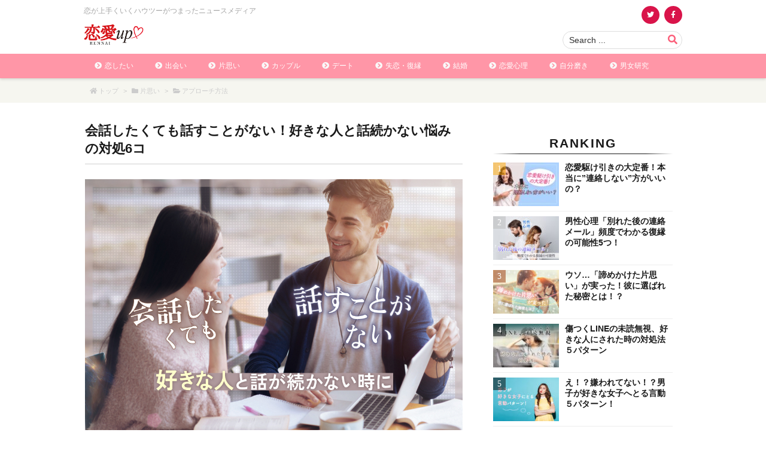

--- FILE ---
content_type: text/html; charset=UTF-8
request_url: https://rennai-up.com/hanasukotoganai-sukinahito/
body_size: 72913
content:
<!DOCTYPE html>
<html class="no-js" lang="ja" itemscope itemtype="https://schema.org/WebPage">
<head prefix="og: http://ogp.me/ns# article: http://ogp.me/ns/article# fb: http://ogp.me/ns/fb#">
<meta charset="UTF-8" />
<meta http-equiv="X-UA-Compatible" content="IE=edge" />
<meta name="viewport" content="width=device-width, initial-scale=1, user-scalable=yes" />
<title>会話したくても話すことがない！好きな人と話続かない悩みの対処6コ | 恋愛up！</title><meta name='robots' content='max-image-preview:large' /><link rel='dns-prefetch' href='//ajax.googleapis.com' /><link rel='dns-prefetch' href='//lh3.googleusercontent.com' /><link rel='dns-prefetch' href='//pagead2.googlesyndication.com' /><link rel='dns-prefetch' href='//adservice.google.co.jp' /><link rel='dns-prefetch' href='//adservice.google.com' /><link rel='dns-prefetch' href='//googleads.g.doubleclick.net' /><link rel='dns-prefetch' href='//sp.gmossp-sp.jp' /><link rel='dns-prefetch' href='//cdn.gmossp-sp.jp' /><link rel="canonical" href="https://rennai-up.com/hanasukotoganai-sukinahito/" /><link rel='shortlink' href='https://rennai-up.com/?p=78633' /><link rel="pingback" href="https://rennai-up.com/xmlrpc.php" /><link rel="author" href="https://rennai-up.com/author/" /><link rel="manifest" href="https://rennai-up.com/luxe-manifest.json" /><link rel="alternate" type="application/rss+xml" title="恋愛up！ RSS Feed" href="https://rennai-up.com/feed/" /><link rel="alternate" type="application/atom+xml" title="恋愛up！ Atom Feed" href="https://rennai-up.com/feed/atom/" /><!-- トラッキングコード --><script>
 (function(i,s,o,g,r,a,m){i['GoogleAnalyticsObject']=r;i[r]=i[r]||function(){
 (i[r].q=i[r].q||[]).push(arguments)},i[r].l=1*new Date();a=s.createElement(o),
 m=s.getElementsByTagName(o)[0];a.async=1;a.src=g;m.parentNode.insertBefore(a,m)
 })(window,document,'script','//www.google-analytics.com/analytics.js','ga');
 ga('create', 'UA-51934229-1', 'auto');
 ga('send', 'pageview');
</script><!-- Facebook Pixel Code --><script>
!function(f,b,e,v,n,t,s){if(f.fbq)return;n=f.fbq=function(){n.callMethod?
n.callMethod.apply(n,arguments):n.queue.push(arguments)};if(!f._fbq)f._fbq=n;
n.push=n;n.loaded=!0;n.version='2.0';n.queue=[];t=b.createElement(e);t.async=!0;
t.src=v;s=b.getElementsByTagName(e)[0];s.parentNode.insertBefore(t,s)}(window,
document,'script','https://connect.facebook.net/en_US/fbevents.js');
fbq('init', '1274672679224044');
fbq('track', "PageView");
</script><!-- 恋愛up_オーバーレイ_ワンタグ --><script async src="https://cdn.gmossp-sp.jp/js/async/g900853/gc.js"></script><div class="gmossp_core_g900853"><script>
    window.Gmossp=window.Gmossp||{};window.Gmossp.events=window.Gmossp.events||[];
    window.Gmossp.events.push({
      sid: "g900853",
    });
</script></div><meta name="description" content="好きな人ともっと仲良くなりたい！ でも、実際彼を目の前にすると話すことがない…。 なかなか距離が縮まらなくて、切ないですよね。 そんな状況にいつもなってしまうのなら、今回ご紹介することを試してみて。..." /><meta name="theme-color" content="#fb5e79"><meta name="format-detection" content="telephone=no"><meta property="og:type" content="article" /><meta property="og:url" content="https://rennai-up.com/hanasukotoganai-sukinahito/" /><meta property="og:title" content="会話したくても話すことがない！好きな人と話続かない悩みの対処6コ | 恋愛up！" /><meta property="og:description" content="好きな人ともっと仲良くなりたい！ でも、実際彼を目の前にすると話すことがない…。 なかなか距離が縮まらなくて、切ないですよね。 そんな状況にいつもなってしまうのなら、今回ご紹介す..." /><meta property="og:image" content="https://rennai-up.com/wp-content/uploads/2022/08/hanasukotoganai-sukinahito-p.jpg" /><meta property="og:image:width" content="1000" /><meta property="og:image:height" content="667" /><meta property="og:site_name" content="恋愛up！" /><meta property="og:locale" content="ja_JP" /><meta property="article:section" content="アプローチ方法" /><meta property="article:published_time" content="2021-11-05T07:33:28Z" /><meta property="article:modified_time" content="2022-09-08T14:31:45Z" /><meta name="twitter:card" content="summary" /><meta name="twitter:domain" content="rennai-up.com" /><noscript><link rel="stylesheet" id="nav-css" href="//rennai-up.com/wp-content/themes/luxeritas/styles/nav.min.css?v=1579651898" media="all" /></noscript><noscript><link rel="stylesheet" id="async-css" href="//rennai-up.com/wp-content/themes/luxeritas/style.async.min.css?v=1696239717" media="all" /></noscript><link rel="stylesheet" id="quads-style-css-css" href="//rennai-up.com/wp-content/plugins/quick-adsense-reloaded/includes/gutenberg/dist/blocks.style.build.css" media="all" /><style id='classic-theme-styles-inline-css'>
/*! This file is auto-generated */
.wp-block-button__link{color:#fff;background-color:#32373c;border-radius:9999px;box-shadow:none;text-decoration:none;padding:calc(.667em + 2px) calc(1.333em + 2px);font-size:1.125em}.wp-block-file__button{background:#32373c;color:#fff;text-decoration:none}
</style><style id='global-styles-inline-css'>
body{--wp--preset--color--black: #000000;--wp--preset--color--cyan-bluish-gray: #abb8c3;--wp--preset--color--white: #ffffff;--wp--preset--color--pale-pink: #f78da7;--wp--preset--color--vivid-red: #cf2e2e;--wp--preset--color--luminous-vivid-orange: #ff6900;--wp--preset--color--luminous-vivid-amber: #fcb900;--wp--preset--color--light-green-cyan: #7bdcb5;--wp--preset--color--vivid-green-cyan: #00d084;--wp--preset--color--pale-cyan-blue: #8ed1fc;--wp--preset--color--vivid-cyan-blue: #0693e3;--wp--preset--color--vivid-purple: #9b51e0;--wp--preset--gradient--vivid-cyan-blue-to-vivid-purple: linear-gradient(135deg,rgba(6,147,227,1) 0%,rgb(155,81,224) 100%);--wp--preset--gradient--light-green-cyan-to-vivid-green-cyan: linear-gradient(135deg,rgb(122,220,180) 0%,rgb(0,208,130) 100%);--wp--preset--gradient--luminous-vivid-amber-to-luminous-vivid-orange: linear-gradient(135deg,rgba(252,185,0,1) 0%,rgba(255,105,0,1) 100%);--wp--preset--gradient--luminous-vivid-orange-to-vivid-red: linear-gradient(135deg,rgba(255,105,0,1) 0%,rgb(207,46,46) 100%);--wp--preset--gradient--very-light-gray-to-cyan-bluish-gray: linear-gradient(135deg,rgb(238,238,238) 0%,rgb(169,184,195) 100%);--wp--preset--gradient--cool-to-warm-spectrum: linear-gradient(135deg,rgb(74,234,220) 0%,rgb(151,120,209) 20%,rgb(207,42,186) 40%,rgb(238,44,130) 60%,rgb(251,105,98) 80%,rgb(254,248,76) 100%);--wp--preset--gradient--blush-light-purple: linear-gradient(135deg,rgb(255,206,236) 0%,rgb(152,150,240) 100%);--wp--preset--gradient--blush-bordeaux: linear-gradient(135deg,rgb(254,205,165) 0%,rgb(254,45,45) 50%,rgb(107,0,62) 100%);--wp--preset--gradient--luminous-dusk: linear-gradient(135deg,rgb(255,203,112) 0%,rgb(199,81,192) 50%,rgb(65,88,208) 100%);--wp--preset--gradient--pale-ocean: linear-gradient(135deg,rgb(255,245,203) 0%,rgb(182,227,212) 50%,rgb(51,167,181) 100%);--wp--preset--gradient--electric-grass: linear-gradient(135deg,rgb(202,248,128) 0%,rgb(113,206,126) 100%);--wp--preset--gradient--midnight: linear-gradient(135deg,rgb(2,3,129) 0%,rgb(40,116,252) 100%);--wp--preset--font-size--small: 13px;--wp--preset--font-size--medium: 20px;--wp--preset--font-size--large: 36px;--wp--preset--font-size--x-large: 42px;--wp--preset--spacing--20: 0.44rem;--wp--preset--spacing--30: 0.67rem;--wp--preset--spacing--40: 1rem;--wp--preset--spacing--50: 1.5rem;--wp--preset--spacing--60: 2.25rem;--wp--preset--spacing--70: 3.38rem;--wp--preset--spacing--80: 5.06rem;--wp--preset--shadow--natural: 6px 6px 9px rgba(0, 0, 0, 0.2);--wp--preset--shadow--deep: 12px 12px 50px rgba(0, 0, 0, 0.4);--wp--preset--shadow--sharp: 6px 6px 0px rgba(0, 0, 0, 0.2);--wp--preset--shadow--outlined: 6px 6px 0px -3px rgba(255, 255, 255, 1), 6px 6px rgba(0, 0, 0, 1);--wp--preset--shadow--crisp: 6px 6px 0px rgba(0, 0, 0, 1);}:where(.is-layout-flex){gap: 0.5em;}:where(.is-layout-grid){gap: 0.5em;}body .is-layout-flow > .alignleft{float: left;margin-inline-start: 0;margin-inline-end: 2em;}body .is-layout-flow > .alignright{float: right;margin-inline-start: 2em;margin-inline-end: 0;}body .is-layout-flow > .aligncenter{margin-left: auto !important;margin-right: auto !important;}body .is-layout-constrained > .alignleft{float: left;margin-inline-start: 0;margin-inline-end: 2em;}body .is-layout-constrained > .alignright{float: right;margin-inline-start: 2em;margin-inline-end: 0;}body .is-layout-constrained > .aligncenter{margin-left: auto !important;margin-right: auto !important;}body .is-layout-constrained > :where(:not(.alignleft):not(.alignright):not(.alignfull)){max-width: var(--wp--style--global--content-size);margin-left: auto !important;margin-right: auto !important;}body .is-layout-constrained > .alignwide{max-width: var(--wp--style--global--wide-size);}body .is-layout-flex{display: flex;}body .is-layout-flex{flex-wrap: wrap;align-items: center;}body .is-layout-flex > *{margin: 0;}body .is-layout-grid{display: grid;}body .is-layout-grid > *{margin: 0;}:where(.wp-block-columns.is-layout-flex){gap: 2em;}:where(.wp-block-columns.is-layout-grid){gap: 2em;}:where(.wp-block-post-template.is-layout-flex){gap: 1.25em;}:where(.wp-block-post-template.is-layout-grid){gap: 1.25em;}.has-black-color{color: var(--wp--preset--color--black) !important;}.has-cyan-bluish-gray-color{color: var(--wp--preset--color--cyan-bluish-gray) !important;}.has-white-color{color: var(--wp--preset--color--white) !important;}.has-pale-pink-color{color: var(--wp--preset--color--pale-pink) !important;}.has-vivid-red-color{color: var(--wp--preset--color--vivid-red) !important;}.has-luminous-vivid-orange-color{color: var(--wp--preset--color--luminous-vivid-orange) !important;}.has-luminous-vivid-amber-color{color: var(--wp--preset--color--luminous-vivid-amber) !important;}.has-light-green-cyan-color{color: var(--wp--preset--color--light-green-cyan) !important;}.has-vivid-green-cyan-color{color: var(--wp--preset--color--vivid-green-cyan) !important;}.has-pale-cyan-blue-color{color: var(--wp--preset--color--pale-cyan-blue) !important;}.has-vivid-cyan-blue-color{color: var(--wp--preset--color--vivid-cyan-blue) !important;}.has-vivid-purple-color{color: var(--wp--preset--color--vivid-purple) !important;}.has-black-background-color{background-color: var(--wp--preset--color--black) !important;}.has-cyan-bluish-gray-background-color{background-color: var(--wp--preset--color--cyan-bluish-gray) !important;}.has-white-background-color{background-color: var(--wp--preset--color--white) !important;}.has-pale-pink-background-color{background-color: var(--wp--preset--color--pale-pink) !important;}.has-vivid-red-background-color{background-color: var(--wp--preset--color--vivid-red) !important;}.has-luminous-vivid-orange-background-color{background-color: var(--wp--preset--color--luminous-vivid-orange) !important;}.has-luminous-vivid-amber-background-color{background-color: var(--wp--preset--color--luminous-vivid-amber) !important;}.has-light-green-cyan-background-color{background-color: var(--wp--preset--color--light-green-cyan) !important;}.has-vivid-green-cyan-background-color{background-color: var(--wp--preset--color--vivid-green-cyan) !important;}.has-pale-cyan-blue-background-color{background-color: var(--wp--preset--color--pale-cyan-blue) !important;}.has-vivid-cyan-blue-background-color{background-color: var(--wp--preset--color--vivid-cyan-blue) !important;}.has-vivid-purple-background-color{background-color: var(--wp--preset--color--vivid-purple) !important;}.has-black-border-color{border-color: var(--wp--preset--color--black) !important;}.has-cyan-bluish-gray-border-color{border-color: var(--wp--preset--color--cyan-bluish-gray) !important;}.has-white-border-color{border-color: var(--wp--preset--color--white) !important;}.has-pale-pink-border-color{border-color: var(--wp--preset--color--pale-pink) !important;}.has-vivid-red-border-color{border-color: var(--wp--preset--color--vivid-red) !important;}.has-luminous-vivid-orange-border-color{border-color: var(--wp--preset--color--luminous-vivid-orange) !important;}.has-luminous-vivid-amber-border-color{border-color: var(--wp--preset--color--luminous-vivid-amber) !important;}.has-light-green-cyan-border-color{border-color: var(--wp--preset--color--light-green-cyan) !important;}.has-vivid-green-cyan-border-color{border-color: var(--wp--preset--color--vivid-green-cyan) !important;}.has-pale-cyan-blue-border-color{border-color: var(--wp--preset--color--pale-cyan-blue) !important;}.has-vivid-cyan-blue-border-color{border-color: var(--wp--preset--color--vivid-cyan-blue) !important;}.has-vivid-purple-border-color{border-color: var(--wp--preset--color--vivid-purple) !important;}.has-vivid-cyan-blue-to-vivid-purple-gradient-background{background: var(--wp--preset--gradient--vivid-cyan-blue-to-vivid-purple) !important;}.has-light-green-cyan-to-vivid-green-cyan-gradient-background{background: var(--wp--preset--gradient--light-green-cyan-to-vivid-green-cyan) !important;}.has-luminous-vivid-amber-to-luminous-vivid-orange-gradient-background{background: var(--wp--preset--gradient--luminous-vivid-amber-to-luminous-vivid-orange) !important;}.has-luminous-vivid-orange-to-vivid-red-gradient-background{background: var(--wp--preset--gradient--luminous-vivid-orange-to-vivid-red) !important;}.has-very-light-gray-to-cyan-bluish-gray-gradient-background{background: var(--wp--preset--gradient--very-light-gray-to-cyan-bluish-gray) !important;}.has-cool-to-warm-spectrum-gradient-background{background: var(--wp--preset--gradient--cool-to-warm-spectrum) !important;}.has-blush-light-purple-gradient-background{background: var(--wp--preset--gradient--blush-light-purple) !important;}.has-blush-bordeaux-gradient-background{background: var(--wp--preset--gradient--blush-bordeaux) !important;}.has-luminous-dusk-gradient-background{background: var(--wp--preset--gradient--luminous-dusk) !important;}.has-pale-ocean-gradient-background{background: var(--wp--preset--gradient--pale-ocean) !important;}.has-electric-grass-gradient-background{background: var(--wp--preset--gradient--electric-grass) !important;}.has-midnight-gradient-background{background: var(--wp--preset--gradient--midnight) !important;}.has-small-font-size{font-size: var(--wp--preset--font-size--small) !important;}.has-medium-font-size{font-size: var(--wp--preset--font-size--medium) !important;}.has-large-font-size{font-size: var(--wp--preset--font-size--large) !important;}.has-x-large-font-size{font-size: var(--wp--preset--font-size--x-large) !important;}
.wp-block-navigation a:where(:not(.wp-element-button)){color: inherit;}
:where(.wp-block-post-template.is-layout-flex){gap: 1.25em;}:where(.wp-block-post-template.is-layout-grid){gap: 1.25em;}
:where(.wp-block-columns.is-layout-flex){gap: 2em;}:where(.wp-block-columns.is-layout-grid){gap: 2em;}
.wp-block-pullquote{font-size: 1.5em;line-height: 1.6;}
</style><style id='luxech-inline-css'>
/*! Luxeritas WordPress Theme 3.7.6.1 - free/libre wordpress platform
 * @copyright Copyright (C) 2015 Thought is free. */:root{--blue:#007bff;--indigo:#6610f2;--purple:#6f42c1;--pink:#e83e8c;--red:#dc3545;--orange:#fd7e14;--yellow:#ffc107;--green:#28a745;--teal:#20c997;--cyan:#17a2b8;--white:#fff;--gray:#6c757d;--gray-dark:#343a40;--primary:#007bff;--secondary:#6c757d;--success:#28a745;--info:#17a2b8;--warning:#ffc107;--danger:#dc3545;--light:#f8f9fa;--dark:#343a40;--breakpoint-xs:0;--breakpoint-sm:576px;--breakpoint-md:768px;--breakpoint-lg:992px;--breakpoint-xl:1200px;--font-family-sans-serif:-apple-system,BlinkMacSystemFont,"Segoe UI",Roboto,"Helvetica Neue",Arial,"Noto Sans",sans-serif,"Apple Color Emoji","Segoe UI Emoji","Segoe UI Symbol","Noto Color Emoji";--font-family-monospace:SFMono-Regular,Menlo,Monaco,Consolas,"Liberation Mono","Courier New",monospace}*,:after,:before{box-sizing:border-box}html{font-family:sans-serif;line-height:1.15;-webkit-text-size-adjust:100%;-webkit-tap-highlight-color:transparent}article,aside,figcaption,figure,footer,header,hgroup,main,nav,section{display:block}body{margin:0;font-family:-apple-system,BlinkMacSystemFont,"Segoe UI",Roboto,"Helvetica Neue",Arial,"Noto Sans",sans-serif,"Apple Color Emoji","Segoe UI Emoji","Segoe UI Symbol","Noto Color Emoji";font-size:1rem;font-weight:400;line-height:1.5;color:#212529;text-align:left;background-color:#fff}[tabindex="-1"]:focus{outline:0!important}hr{box-sizing:content-box;height:0;overflow:visible}h1,h2,h3,h4,h5,h6{margin-top:0;margin-bottom:.5rem}p{margin-top:0;margin-bottom:1rem}abbr[data-original-title],abbr[title]{text-decoration:underline;-webkit-text-decoration:underline dotted;text-decoration:underline dotted;cursor:help;border-bottom:0;-webkit-text-decoration-skip-ink:none;text-decoration-skip-ink:none}address{margin-bottom:1rem;font-style:normal;line-height:inherit}dl,ol,ul{margin-top:0;margin-bottom:1rem}ol ol,ol ul,ul ol,ul ul{margin-bottom:0}dt{font-weight:700}dd{margin-bottom:.5rem;margin-left:0}blockquote{margin:0 0 1rem}b,strong{font-weight:bolder}small{font-size:80%}sub,sup{position:relative;font-size:75%;line-height:0;vertical-align:baseline}sub{bottom:-.25em}sup{top:-.5em}a{color:#007bff;text-decoration:none;background-color:transparent}a:hover{color:#0056b3;text-decoration:underline}a:not([href]):not([tabindex]){color:inherit;text-decoration:none}a:not([href]):not([tabindex]):focus,a:not([href]):not([tabindex]):hover{color:inherit;text-decoration:none}a:not([href]):not([tabindex]):focus{outline:0}code,kbd,pre,samp{font-family:SFMono-Regular,Menlo,Monaco,Consolas,"Liberation Mono","Courier New",monospace;font-size:1em}pre{margin-top:0;margin-bottom:1rem;overflow:auto}figure{margin:0 0 1rem}img{vertical-align:middle;border-style:none}svg{overflow:hidden;vertical-align:middle}table{border-collapse:collapse}caption{padding-top:.75rem;padding-bottom:.75rem;color:#6c757d;text-align:left;caption-side:bottom}th{text-align:inherit}label{display:inline-block;margin-bottom:.5rem}button{border-radius:0}button:focus{outline:1px dotted;outline:5px auto -webkit-focus-ring-color}button,input,optgroup,select,textarea{margin:0;font-family:inherit;font-size:inherit;line-height:inherit}button,input{overflow:visible}button,select{text-transform:none}select{word-wrap:normal}[type=button],[type=reset],[type=submit],button{-webkit-appearance:button}[type=button]:not(:disabled),[type=reset]:not(:disabled),[type=submit]:not(:disabled),button:not(:disabled){cursor:pointer}[type=button]::-moz-focus-inner,[type=reset]::-moz-focus-inner,[type=submit]::-moz-focus-inner,button::-moz-focus-inner{padding:0;border-style:none}input[type=checkbox],input[type=radio]{box-sizing:border-box;padding:0}input[type=date],input[type=datetime-local],input[type=month],input[type=time]{-webkit-appearance:listbox}textarea{overflow:auto;resize:vertical}fieldset{min-width:0;padding:0;margin:0;border:0}legend{display:block;width:100%;max-width:100%;padding:0;margin-bottom:.5rem;font-size:1.5rem;line-height:inherit;color:inherit;white-space:normal}progress{vertical-align:baseline}[type=number]::-webkit-inner-spin-button,[type=number]::-webkit-outer-spin-button{height:auto}[type=search]{outline-offset:-2px;-webkit-appearance:none}[type=search]::-webkit-search-decoration{-webkit-appearance:none}::-webkit-file-upload-button{font:inherit;-webkit-appearance:button}output{display:inline-block}summary{display:list-item;cursor:pointer}template{display:none}[hidden]{display:none!important}.h1,.h2,.h3,.h4,.h5,.h6,h1,h2,h3,h4,h5,h6{margin-bottom:.5rem;font-weight:500;line-height:1.2}.h1,h1{font-size:2.5rem}.h2,h2{font-size:2rem}.h3,h3{font-size:1.75rem}.h4,h4{font-size:1.5rem}.h5,h5{font-size:1.25rem}.h6,h6{font-size:1rem}.lead{font-size:1.25rem;font-weight:300}.display-1{font-size:6rem;font-weight:300;line-height:1.2}.display-2{font-size:5.5rem;font-weight:300;line-height:1.2}.display-3{font-size:4.5rem;font-weight:300;line-height:1.2}.display-4{font-size:3.5rem;font-weight:300;line-height:1.2}hr{margin-top:1rem;margin-bottom:1rem;border:0;border-top:1px solid rgba(0,0,0,.1)}.small,small{font-size:80%;font-weight:400}.mark,mark{padding:.2em;background-color:#fcf8e3}.list-unstyled{padding-left:0;list-style:none}.list-inline{padding-left:0;list-style:none}.list-inline-item{display:inline-block}.list-inline-item:not(:last-child){margin-right:.5rem}.initialism{font-size:90%;text-transform:uppercase}.blockquote{margin-bottom:1rem;font-size:1.25rem}.blockquote-footer{display:block;font-size:80%;color:#6c757d}.blockquote-footer:before{content:"\2014\00A0"}.img-fluid{max-width:100%;height:auto}.img-thumbnail{padding:.25rem;background-color:#fff;border:1px solid #dee2e6;border-radius:.25rem;max-width:100%;height:auto}.figure{display:inline-block}.figure-img{margin-bottom:.5rem;line-height:1}.figure-caption{font-size:90%;color:#6c757d}code{font-size:87.5%;color:#e83e8c;word-break:break-word}a>code{color:inherit}kbd{padding:.2rem .4rem;font-size:87.5%;color:#fff;background-color:#212529;border-radius:.2rem}kbd kbd{padding:0;font-size:100%;font-weight:700}pre{display:block;font-size:87.5%;color:#212529}pre code{font-size:inherit;color:inherit;word-break:normal}.pre-scrollable{max-height:340px;overflow-y:scroll}.container{width:100%;padding-right:15px;padding-left:15px;margin-right:auto;margin-left:auto}@media (min-width:576px){.container{max-width:540px}}@media (min-width:768px){.container{max-width:720px}}@media (min-width:992px){.container{max-width:960px}}@media (min-width:1200px){.container{max-width:1140px}}.container-fluid{width:100%;padding-right:15px;padding-left:15px;margin-right:auto;margin-left:auto}.row{display:-ms-flexbox;display:flex;-ms-flex-wrap:wrap;flex-wrap:wrap;margin-right:-15px;margin-left:-15px}.no-gutters{margin-right:0;margin-left:0}.no-gutters>.col,.no-gutters>[class*=col-]{padding-right:0;padding-left:0}.col,.col-1,.col-10,.col-11,.col-12,.col-2,.col-3,.col-4,.col-5,.col-6,.col-7,.col-8,.col-9,.col-auto,.col-lg,.col-lg-1,.col-lg-10,.col-lg-11,.col-lg-12,.col-lg-2,.col-lg-3,.col-lg-4,.col-lg-5,.col-lg-6,.col-lg-7,.col-lg-8,.col-lg-9,.col-lg-auto,.col-md,.col-md-1,.col-md-10,.col-md-11,.col-md-12,.col-md-2,.col-md-3,.col-md-4,.col-md-5,.col-md-6,.col-md-7,.col-md-8,.col-md-9,.col-md-auto,.col-sm,.col-sm-1,.col-sm-10,.col-sm-11,.col-sm-12,.col-sm-2,.col-sm-3,.col-sm-4,.col-sm-5,.col-sm-6,.col-sm-7,.col-sm-8,.col-sm-9,.col-sm-auto,.col-xl,.col-xl-1,.col-xl-10,.col-xl-11,.col-xl-12,.col-xl-2,.col-xl-3,.col-xl-4,.col-xl-5,.col-xl-6,.col-xl-7,.col-xl-8,.col-xl-9,.col-xl-auto{position:relative;width:100%;padding-right:15px;padding-left:15px}.col{-ms-flex-preferred-size:0;flex-basis:0%;-ms-flex-positive:1;flex-grow:1;max-width:100%}.col-auto{-ms-flex:0 0 auto;flex:0 0 auto;width:auto;max-width:100%}.col-1{-ms-flex:0 0 8.333333%;flex:0 0 8.333333%;max-width:8.333333%}.col-2{-ms-flex:0 0 16.666667%;flex:0 0 16.666667%;max-width:16.666667%}.col-3{-ms-flex:0 0 25%;flex:0 0 25%;max-width:25%}.col-4{-ms-flex:0 0 33.333333%;flex:0 0 33.333333%;max-width:33.333333%}.col-5{-ms-flex:0 0 41.666667%;flex:0 0 41.666667%;max-width:41.666667%}.col-6{-ms-flex:0 0 50%;flex:0 0 50%;max-width:50%}.col-7{-ms-flex:0 0 58.333333%;flex:0 0 58.333333%;max-width:58.333333%}.col-8{-ms-flex:0 0 66.666667%;flex:0 0 66.666667%;max-width:66.666667%}.col-9{-ms-flex:0 0 75%;flex:0 0 75%;max-width:75%}.col-10{-ms-flex:0 0 83.333333%;flex:0 0 83.333333%;max-width:83.333333%}.col-11{-ms-flex:0 0 91.666667%;flex:0 0 91.666667%;max-width:91.666667%}.col-12{-ms-flex:0 0 100%;flex:0 0 100%;max-width:100%}.order-first{-ms-flex-order:-1;order:-1}.order-last{-ms-flex-order:13;order:13}.order-0{-ms-flex-order:0;order:0}.order-1{-ms-flex-order:1;order:1}.order-2{-ms-flex-order:2;order:2}.order-3{-ms-flex-order:3;order:3}.order-4{-ms-flex-order:4;order:4}.order-5{-ms-flex-order:5;order:5}.order-6{-ms-flex-order:6;order:6}.order-7{-ms-flex-order:7;order:7}.order-8{-ms-flex-order:8;order:8}.order-9{-ms-flex-order:9;order:9}.order-10{-ms-flex-order:10;order:10}.order-11{-ms-flex-order:11;order:11}.order-12{-ms-flex-order:12;order:12}.offset-1{margin-left:8.333333%}.offset-2{margin-left:16.666667%}.offset-3{margin-left:25%}.offset-4{margin-left:33.333333%}.offset-5{margin-left:41.666667%}.offset-6{margin-left:50%}.offset-7{margin-left:58.333333%}.offset-8{margin-left:66.666667%}.offset-9{margin-left:75%}.offset-10{margin-left:83.333333%}.offset-11{margin-left:91.666667%}@media (min-width:576px){.col-sm{-ms-flex-preferred-size:0;flex-basis:0%;-ms-flex-positive:1;flex-grow:1;max-width:100%}.col-sm-auto{-ms-flex:0 0 auto;flex:0 0 auto;width:auto;max-width:100%}.col-sm-1{-ms-flex:0 0 8.333333%;flex:0 0 8.333333%;max-width:8.333333%}.col-sm-2{-ms-flex:0 0 16.666667%;flex:0 0 16.666667%;max-width:16.666667%}.col-sm-3{-ms-flex:0 0 25%;flex:0 0 25%;max-width:25%}.col-sm-4{-ms-flex:0 0 33.333333%;flex:0 0 33.333333%;max-width:33.333333%}.col-sm-5{-ms-flex:0 0 41.666667%;flex:0 0 41.666667%;max-width:41.666667%}.col-sm-6{-ms-flex:0 0 50%;flex:0 0 50%;max-width:50%}.col-sm-7{-ms-flex:0 0 58.333333%;flex:0 0 58.333333%;max-width:58.333333%}.col-sm-8{-ms-flex:0 0 66.666667%;flex:0 0 66.666667%;max-width:66.666667%}.col-sm-9{-ms-flex:0 0 75%;flex:0 0 75%;max-width:75%}.col-sm-10{-ms-flex:0 0 83.333333%;flex:0 0 83.333333%;max-width:83.333333%}.col-sm-11{-ms-flex:0 0 91.666667%;flex:0 0 91.666667%;max-width:91.666667%}.col-sm-12{-ms-flex:0 0 100%;flex:0 0 100%;max-width:100%}.order-sm-first{-ms-flex-order:-1;order:-1}.order-sm-last{-ms-flex-order:13;order:13}.order-sm-0{-ms-flex-order:0;order:0}.order-sm-1{-ms-flex-order:1;order:1}.order-sm-2{-ms-flex-order:2;order:2}.order-sm-3{-ms-flex-order:3;order:3}.order-sm-4{-ms-flex-order:4;order:4}.order-sm-5{-ms-flex-order:5;order:5}.order-sm-6{-ms-flex-order:6;order:6}.order-sm-7{-ms-flex-order:7;order:7}.order-sm-8{-ms-flex-order:8;order:8}.order-sm-9{-ms-flex-order:9;order:9}.order-sm-10{-ms-flex-order:10;order:10}.order-sm-11{-ms-flex-order:11;order:11}.order-sm-12{-ms-flex-order:12;order:12}.offset-sm-0{margin-left:0}.offset-sm-1{margin-left:8.333333%}.offset-sm-2{margin-left:16.666667%}.offset-sm-3{margin-left:25%}.offset-sm-4{margin-left:33.333333%}.offset-sm-5{margin-left:41.666667%}.offset-sm-6{margin-left:50%}.offset-sm-7{margin-left:58.333333%}.offset-sm-8{margin-left:66.666667%}.offset-sm-9{margin-left:75%}.offset-sm-10{margin-left:83.333333%}.offset-sm-11{margin-left:91.666667%}}@media (min-width:768px){.col-md{-ms-flex-preferred-size:0;flex-basis:0%;-ms-flex-positive:1;flex-grow:1;max-width:100%}.col-md-auto{-ms-flex:0 0 auto;flex:0 0 auto;width:auto;max-width:100%}.col-md-1{-ms-flex:0 0 8.333333%;flex:0 0 8.333333%;max-width:8.333333%}.col-md-2{-ms-flex:0 0 16.666667%;flex:0 0 16.666667%;max-width:16.666667%}.col-md-3{-ms-flex:0 0 25%;flex:0 0 25%;max-width:25%}.col-md-4{-ms-flex:0 0 33.333333%;flex:0 0 33.333333%;max-width:33.333333%}.col-md-5{-ms-flex:0 0 41.666667%;flex:0 0 41.666667%;max-width:41.666667%}.col-md-6{-ms-flex:0 0 50%;flex:0 0 50%;max-width:50%}.col-md-7{-ms-flex:0 0 58.333333%;flex:0 0 58.333333%;max-width:58.333333%}.col-md-8{-ms-flex:0 0 66.666667%;flex:0 0 66.666667%;max-width:66.666667%}.col-md-9{-ms-flex:0 0 75%;flex:0 0 75%;max-width:75%}.col-md-10{-ms-flex:0 0 83.333333%;flex:0 0 83.333333%;max-width:83.333333%}.col-md-11{-ms-flex:0 0 91.666667%;flex:0 0 91.666667%;max-width:91.666667%}.col-md-12{-ms-flex:0 0 100%;flex:0 0 100%;max-width:100%}.order-md-first{-ms-flex-order:-1;order:-1}.order-md-last{-ms-flex-order:13;order:13}.order-md-0{-ms-flex-order:0;order:0}.order-md-1{-ms-flex-order:1;order:1}.order-md-2{-ms-flex-order:2;order:2}.order-md-3{-ms-flex-order:3;order:3}.order-md-4{-ms-flex-order:4;order:4}.order-md-5{-ms-flex-order:5;order:5}.order-md-6{-ms-flex-order:6;order:6}.order-md-7{-ms-flex-order:7;order:7}.order-md-8{-ms-flex-order:8;order:8}.order-md-9{-ms-flex-order:9;order:9}.order-md-10{-ms-flex-order:10;order:10}.order-md-11{-ms-flex-order:11;order:11}.order-md-12{-ms-flex-order:12;order:12}.offset-md-0{margin-left:0}.offset-md-1{margin-left:8.333333%}.offset-md-2{margin-left:16.666667%}.offset-md-3{margin-left:25%}.offset-md-4{margin-left:33.333333%}.offset-md-5{margin-left:41.666667%}.offset-md-6{margin-left:50%}.offset-md-7{margin-left:58.333333%}.offset-md-8{margin-left:66.666667%}.offset-md-9{margin-left:75%}.offset-md-10{margin-left:83.333333%}.offset-md-11{margin-left:91.666667%}}@media (min-width:992px){.col-lg{-ms-flex-preferred-size:0;flex-basis:0%;-ms-flex-positive:1;flex-grow:1;max-width:100%}.col-lg-auto{-ms-flex:0 0 auto;flex:0 0 auto;width:auto;max-width:100%}.col-lg-1{-ms-flex:0 0 8.333333%;flex:0 0 8.333333%;max-width:8.333333%}.col-lg-2{-ms-flex:0 0 16.666667%;flex:0 0 16.666667%;max-width:16.666667%}.col-lg-3{-ms-flex:0 0 25%;flex:0 0 25%;max-width:25%}.col-lg-4{-ms-flex:0 0 33.333333%;flex:0 0 33.333333%;max-width:33.333333%}.col-lg-5{-ms-flex:0 0 41.666667%;flex:0 0 41.666667%;max-width:41.666667%}.col-lg-6{-ms-flex:0 0 50%;flex:0 0 50%;max-width:50%}.col-lg-7{-ms-flex:0 0 58.333333%;flex:0 0 58.333333%;max-width:58.333333%}.col-lg-8{-ms-flex:0 0 66.666667%;flex:0 0 66.666667%;max-width:66.666667%}.col-lg-9{-ms-flex:0 0 75%;flex:0 0 75%;max-width:75%}.col-lg-10{-ms-flex:0 0 83.333333%;flex:0 0 83.333333%;max-width:83.333333%}.col-lg-11{-ms-flex:0 0 91.666667%;flex:0 0 91.666667%;max-width:91.666667%}.col-lg-12{-ms-flex:0 0 100%;flex:0 0 100%;max-width:100%}.order-lg-first{-ms-flex-order:-1;order:-1}.order-lg-last{-ms-flex-order:13;order:13}.order-lg-0{-ms-flex-order:0;order:0}.order-lg-1{-ms-flex-order:1;order:1}.order-lg-2{-ms-flex-order:2;order:2}.order-lg-3{-ms-flex-order:3;order:3}.order-lg-4{-ms-flex-order:4;order:4}.order-lg-5{-ms-flex-order:5;order:5}.order-lg-6{-ms-flex-order:6;order:6}.order-lg-7{-ms-flex-order:7;order:7}.order-lg-8{-ms-flex-order:8;order:8}.order-lg-9{-ms-flex-order:9;order:9}.order-lg-10{-ms-flex-order:10;order:10}.order-lg-11{-ms-flex-order:11;order:11}.order-lg-12{-ms-flex-order:12;order:12}.offset-lg-0{margin-left:0}.offset-lg-1{margin-left:8.333333%}.offset-lg-2{margin-left:16.666667%}.offset-lg-3{margin-left:25%}.offset-lg-4{margin-left:33.333333%}.offset-lg-5{margin-left:41.666667%}.offset-lg-6{margin-left:50%}.offset-lg-7{margin-left:58.333333%}.offset-lg-8{margin-left:66.666667%}.offset-lg-9{margin-left:75%}.offset-lg-10{margin-left:83.333333%}.offset-lg-11{margin-left:91.666667%}}@media (min-width:1200px){.col-xl{-ms-flex-preferred-size:0;flex-basis:0%;-ms-flex-positive:1;flex-grow:1;max-width:100%}.col-xl-auto{-ms-flex:0 0 auto;flex:0 0 auto;width:auto;max-width:100%}.col-xl-1{-ms-flex:0 0 8.333333%;flex:0 0 8.333333%;max-width:8.333333%}.col-xl-2{-ms-flex:0 0 16.666667%;flex:0 0 16.666667%;max-width:16.666667%}.col-xl-3{-ms-flex:0 0 25%;flex:0 0 25%;max-width:25%}.col-xl-4{-ms-flex:0 0 33.333333%;flex:0 0 33.333333%;max-width:33.333333%}.col-xl-5{-ms-flex:0 0 41.666667%;flex:0 0 41.666667%;max-width:41.666667%}.col-xl-6{-ms-flex:0 0 50%;flex:0 0 50%;max-width:50%}.col-xl-7{-ms-flex:0 0 58.333333%;flex:0 0 58.333333%;max-width:58.333333%}.col-xl-8{-ms-flex:0 0 66.666667%;flex:0 0 66.666667%;max-width:66.666667%}.col-xl-9{-ms-flex:0 0 75%;flex:0 0 75%;max-width:75%}.col-xl-10{-ms-flex:0 0 83.333333%;flex:0 0 83.333333%;max-width:83.333333%}.col-xl-11{-ms-flex:0 0 91.666667%;flex:0 0 91.666667%;max-width:91.666667%}.col-xl-12{-ms-flex:0 0 100%;flex:0 0 100%;max-width:100%}.order-xl-first{-ms-flex-order:-1;order:-1}.order-xl-last{-ms-flex-order:13;order:13}.order-xl-0{-ms-flex-order:0;order:0}.order-xl-1{-ms-flex-order:1;order:1}.order-xl-2{-ms-flex-order:2;order:2}.order-xl-3{-ms-flex-order:3;order:3}.order-xl-4{-ms-flex-order:4;order:4}.order-xl-5{-ms-flex-order:5;order:5}.order-xl-6{-ms-flex-order:6;order:6}.order-xl-7{-ms-flex-order:7;order:7}.order-xl-8{-ms-flex-order:8;order:8}.order-xl-9{-ms-flex-order:9;order:9}.order-xl-10{-ms-flex-order:10;order:10}.order-xl-11{-ms-flex-order:11;order:11}.order-xl-12{-ms-flex-order:12;order:12}.offset-xl-0{margin-left:0}.offset-xl-1{margin-left:8.333333%}.offset-xl-2{margin-left:16.666667%}.offset-xl-3{margin-left:25%}.offset-xl-4{margin-left:33.333333%}.offset-xl-5{margin-left:41.666667%}.offset-xl-6{margin-left:50%}.offset-xl-7{margin-left:58.333333%}.offset-xl-8{margin-left:66.666667%}.offset-xl-9{margin-left:75%}.offset-xl-10{margin-left:83.333333%}.offset-xl-11{margin-left:91.666667%}}.table{width:100%;margin-bottom:1rem;color:#212529}.table td,.table th{padding:.75rem;vertical-align:top;border-top:1px solid #dee2e6}.table thead th{vertical-align:bottom;border-bottom:2px solid #dee2e6}.table tbody+tbody{border-top:2px solid #dee2e6}.table-sm td,.table-sm th{padding:.3rem}.table-bordered{border:1px solid #dee2e6}.table-bordered td,.table-bordered th{border:1px solid #dee2e6}.table-bordered thead td,.table-bordered thead th{border-bottom-width:2px}.table-borderless tbody+tbody,.table-borderless td,.table-borderless th,.table-borderless thead th{border:0}.table-striped tbody tr:nth-of-type(odd){background-color:rgba(0,0,0,.05)}.table-hover tbody tr:hover{color:#212529;background-color:rgba(0,0,0,.075)}.table-primary,.table-primary>td,.table-primary>th{background-color:#b8daff}.table-primary tbody+tbody,.table-primary td,.table-primary th,.table-primary thead th{border-color:#7abaff}.table-hover .table-primary:hover{background-color:#9fcdff}.table-hover .table-primary:hover>td,.table-hover .table-primary:hover>th{background-color:#9fcdff}.table-secondary,.table-secondary>td,.table-secondary>th{background-color:#d6d8db}.table-secondary tbody+tbody,.table-secondary td,.table-secondary th,.table-secondary thead th{border-color:#b3b7bb}.table-hover .table-secondary:hover{background-color:#c8cbcf}.table-hover .table-secondary:hover>td,.table-hover .table-secondary:hover>th{background-color:#c8cbcf}.table-success,.table-success>td,.table-success>th{background-color:#c3e6cb}.table-success tbody+tbody,.table-success td,.table-success th,.table-success thead th{border-color:#8fd19e}.table-hover .table-success:hover{background-color:#b1dfbb}.table-hover .table-success:hover>td,.table-hover .table-success:hover>th{background-color:#b1dfbb}.table-info,.table-info>td,.table-info>th{background-color:#bee5eb}.table-info tbody+tbody,.table-info td,.table-info th,.table-info thead th{border-color:#86cfda}.table-hover .table-info:hover{background-color:#abdde5}.table-hover .table-info:hover>td,.table-hover .table-info:hover>th{background-color:#abdde5}.table-warning,.table-warning>td,.table-warning>th{background-color:#ffeeba}.table-warning tbody+tbody,.table-warning td,.table-warning th,.table-warning thead th{border-color:#ffdf7e}.table-hover .table-warning:hover{background-color:#ffe8a1}.table-hover .table-warning:hover>td,.table-hover .table-warning:hover>th{background-color:#ffe8a1}.table-danger,.table-danger>td,.table-danger>th{background-color:#f5c6cb}.table-danger tbody+tbody,.table-danger td,.table-danger th,.table-danger thead th{border-color:#ed969e}.table-hover .table-danger:hover{background-color:#f1b0b7}.table-hover .table-danger:hover>td,.table-hover .table-danger:hover>th{background-color:#f1b0b7}.table-light,.table-light>td,.table-light>th{background-color:#fdfdfe}.table-light tbody+tbody,.table-light td,.table-light th,.table-light thead th{border-color:#fbfcfc}.table-hover .table-light:hover{background-color:#ececf6}.table-hover .table-light:hover>td,.table-hover .table-light:hover>th{background-color:#ececf6}.table-dark,.table-dark>td,.table-dark>th{background-color:#c6c8ca}.table-dark tbody+tbody,.table-dark td,.table-dark th,.table-dark thead th{border-color:#95999c}.table-hover .table-dark:hover{background-color:#b9bbbe}.table-hover .table-dark:hover>td,.table-hover .table-dark:hover>th{background-color:#b9bbbe}.table-active,.table-active>td,.table-active>th{background-color:rgba(0,0,0,.075)}.table-hover .table-active:hover{background-color:rgba(0,0,0,.075)}.table-hover .table-active:hover>td,.table-hover .table-active:hover>th{background-color:rgba(0,0,0,.075)}.table .thead-dark th{color:#fff;background-color:#343a40;border-color:#454d55}.table .thead-light th{color:#495057;background-color:#e9ecef;border-color:#dee2e6}.table-dark{color:#fff;background-color:#343a40}.table-dark td,.table-dark th,.table-dark thead th{border-color:#454d55}.table-dark.table-bordered{border:0}.table-dark.table-striped tbody tr:nth-of-type(odd){background-color:rgba(255,255,255,.05)}.table-dark.table-hover tbody tr:hover{color:#fff;background-color:rgba(255,255,255,.075)}@media (max-width:575.98px){.table-responsive-sm{display:block;width:100%;overflow-x:auto;-webkit-overflow-scrolling:touch}.table-responsive-sm>.table-bordered{border:0}}@media (max-width:767.98px){.table-responsive-md{display:block;width:100%;overflow-x:auto;-webkit-overflow-scrolling:touch}.table-responsive-md>.table-bordered{border:0}}@media (max-width:991.98px){.table-responsive-lg{display:block;width:100%;overflow-x:auto;-webkit-overflow-scrolling:touch}.table-responsive-lg>.table-bordered{border:0}}@media (max-width:1199.98px){.table-responsive-xl{display:block;width:100%;overflow-x:auto;-webkit-overflow-scrolling:touch}.table-responsive-xl>.table-bordered{border:0}}.table-responsive{display:block;width:100%;overflow-x:auto;-webkit-overflow-scrolling:touch}.table-responsive>.table-bordered{border:0}.form-control{display:block;width:100%;height:calc(1.5em + .75rem + 2px);padding:.375rem .75rem;font-size:1rem;font-weight:400;line-height:1.5;color:#495057;background-color:#fff;background-clip:padding-box;border:1px solid #ced4da;border-radius:.25rem;transition:border-color .15s ease-in-out,box-shadow .15s ease-in-out}@media (prefers-reduced-motion:reduce){.form-control{transition:none}}.form-control::-ms-expand{background-color:transparent;border:0}.form-control:focus{color:#495057;background-color:#fff;border-color:#80bdff;outline:0;box-shadow:0 0 0 .2rem rgba(0,123,255,.25)}.form-control::-webkit-input-placeholder{color:#6c757d;opacity:1}.form-control::-moz-placeholder{color:#6c757d;opacity:1}.form-control:-ms-input-placeholder{color:#6c757d;opacity:1}.form-control::-ms-input-placeholder{color:#6c757d;opacity:1}.form-control::placeholder{color:#6c757d;opacity:1}.form-control:disabled,.form-control[readonly]{background-color:#e9ecef;opacity:1}select.form-control:focus::-ms-value{color:#495057;background-color:#fff}.form-control-file,.form-control-range{display:block;width:100%}.col-form-label{padding-top:calc(.375rem + 1px);padding-bottom:calc(.375rem + 1px);margin-bottom:0;font-size:inherit;line-height:1.5}.col-form-label-lg{padding-top:calc(.5rem + 1px);padding-bottom:calc(.5rem + 1px);font-size:1.25rem;line-height:1.5}.col-form-label-sm{padding-top:calc(.25rem + 1px);padding-bottom:calc(.25rem + 1px);font-size:.875rem;line-height:1.5}.form-control-plaintext{display:block;width:100%;padding-top:.375rem;padding-bottom:.375rem;margin-bottom:0;line-height:1.5;color:#212529;background-color:transparent;border:solid transparent;border-width:1px 0}.form-control-plaintext.form-control-lg,.form-control-plaintext.form-control-sm{padding-right:0;padding-left:0}.form-control-sm{height:calc(1.5em + .5rem + 2px);padding:.25rem .5rem;font-size:.875rem;line-height:1.5;border-radius:.2rem}.form-control-lg{height:calc(1.5em + 1rem + 2px);padding:.5rem 1rem;font-size:1.25rem;line-height:1.5;border-radius:.3rem}select.form-control[multiple],select.form-control[size]{height:auto}textarea.form-control{height:auto}.form-group{margin-bottom:1rem}.form-text{display:block;margin-top:.25rem}.form-row{display:-ms-flexbox;display:flex;-ms-flex-wrap:wrap;flex-wrap:wrap;margin-right:-5px;margin-left:-5px}.form-row>.col,.form-row>[class*=col-]{padding-right:5px;padding-left:5px}.form-check{position:relative;display:block;padding-left:1.25rem}.form-check-input{position:absolute;margin-top:.3rem;margin-left:-1.25rem}.form-check-input:disabled~.form-check-label{color:#6c757d}.form-check-label{margin-bottom:0}.form-check-inline{display:-ms-inline-flexbox;display:inline-flex;-ms-flex-align:center;align-items:center;padding-left:0;margin-right:.75rem}.form-check-inline .form-check-input{position:static;margin-top:0;margin-right:.3125rem;margin-left:0}.valid-feedback{display:none;width:100%;margin-top:.25rem;font-size:80%;color:#28a745}.valid-tooltip{position:absolute;top:100%;z-index:5;display:none;max-width:100%;padding:.25rem .5rem;margin-top:.1rem;font-size:.875rem;line-height:1.5;color:#fff;background-color:rgba(40,167,69,.9);border-radius:.25rem}.form-control.is-valid,.was-validated .form-control:valid{border-color:#28a745;padding-right:calc(1.5em + .75rem);background-image:url("data:image/svg+xml,%3csvg xmlns='http://www.w3.org/2000/svg' viewBox='0 0 8 8'%3e%3cpath fill='%2328a745' d='M2.3 6.73L.6 4.53c-.4-1.04.46-1.4 1.1-.8l1.1 1.4 3.4-3.8c.6-.63 1.6-.27 1.2.7l-4 4.6c-.43.5-.8.4-1.1.1z'/%3e%3c/svg%3e");background-repeat:no-repeat;background-position:center right calc(.375em + .1875rem);background-size:calc(.75em + .375rem) calc(.75em + .375rem)}.form-control.is-valid:focus,.was-validated .form-control:valid:focus{border-color:#28a745;box-shadow:0 0 0 .2rem rgba(40,167,69,.25)}.form-control.is-valid~.valid-feedback,.form-control.is-valid~.valid-tooltip,.was-validated .form-control:valid~.valid-feedback,.was-validated .form-control:valid~.valid-tooltip{display:block}.was-validated textarea.form-control:valid,textarea.form-control.is-valid{padding-right:calc(1.5em + .75rem);background-position:top calc(.375em + .1875rem) right calc(.375em + .1875rem)}.custom-select.is-valid,.was-validated .custom-select:valid{border-color:#28a745;padding-right:calc((1em + .75rem)*3/4 + 1.75rem);background:url("data:image/svg+xml,%3csvg xmlns='http://www.w3.org/2000/svg' viewBox='0 0 4 5'%3e%3cpath fill='%23343a40' d='M2 0L0 2h4zm0 5L0 3h4z'/%3e%3c/svg%3e") no-repeat right .75rem center/8px 10px,url("data:image/svg+xml,%3csvg xmlns='http://www.w3.org/2000/svg' viewBox='0 0 8 8'%3e%3cpath fill='%2328a745' d='M2.3 6.73L.6 4.53c-.4-1.04.46-1.4 1.1-.8l1.1 1.4 3.4-3.8c.6-.63 1.6-.27 1.2.7l-4 4.6c-.43.5-.8.4-1.1.1z'/%3e%3c/svg%3e") #fff no-repeat center right 1.75rem/calc(.75em + .375rem) calc(.75em + .375rem)}.custom-select.is-valid:focus,.was-validated .custom-select:valid:focus{border-color:#28a745;box-shadow:0 0 0 .2rem rgba(40,167,69,.25)}.custom-select.is-valid~.valid-feedback,.custom-select.is-valid~.valid-tooltip,.was-validated .custom-select:valid~.valid-feedback,.was-validated .custom-select:valid~.valid-tooltip{display:block}.form-control-file.is-valid~.valid-feedback,.form-control-file.is-valid~.valid-tooltip,.was-validated .form-control-file:valid~.valid-feedback,.was-validated .form-control-file:valid~.valid-tooltip{display:block}.form-check-input.is-valid~.form-check-label,.was-validated .form-check-input:valid~.form-check-label{color:#28a745}.form-check-input.is-valid~.valid-feedback,.form-check-input.is-valid~.valid-tooltip,.was-validated .form-check-input:valid~.valid-feedback,.was-validated .form-check-input:valid~.valid-tooltip{display:block}.custom-control-input.is-valid~.custom-control-label,.was-validated .custom-control-input:valid~.custom-control-label{color:#28a745}.custom-control-input.is-valid~.custom-control-label:before,.was-validated .custom-control-input:valid~.custom-control-label:before{border-color:#28a745}.custom-control-input.is-valid~.valid-feedback,.custom-control-input.is-valid~.valid-tooltip,.was-validated .custom-control-input:valid~.valid-feedback,.was-validated .custom-control-input:valid~.valid-tooltip{display:block}.custom-control-input.is-valid:checked~.custom-control-label:before,.was-validated .custom-control-input:valid:checked~.custom-control-label:before{border-color:#34ce57;background-color:#34ce57}.custom-control-input.is-valid:focus~.custom-control-label:before,.was-validated .custom-control-input:valid:focus~.custom-control-label:before{box-shadow:0 0 0 .2rem rgba(40,167,69,.25)}.custom-control-input.is-valid:focus:not(:checked)~.custom-control-label:before,.was-validated .custom-control-input:valid:focus:not(:checked)~.custom-control-label:before{border-color:#28a745}.custom-file-input.is-valid~.custom-file-label,.was-validated .custom-file-input:valid~.custom-file-label{border-color:#28a745}.custom-file-input.is-valid~.valid-feedback,.custom-file-input.is-valid~.valid-tooltip,.was-validated .custom-file-input:valid~.valid-feedback,.was-validated .custom-file-input:valid~.valid-tooltip{display:block}.custom-file-input.is-valid:focus~.custom-file-label,.was-validated .custom-file-input:valid:focus~.custom-file-label{border-color:#28a745;box-shadow:0 0 0 .2rem rgba(40,167,69,.25)}.invalid-feedback{display:none;width:100%;margin-top:.25rem;font-size:80%;color:#dc3545}.invalid-tooltip{position:absolute;top:100%;z-index:5;display:none;max-width:100%;padding:.25rem .5rem;margin-top:.1rem;font-size:.875rem;line-height:1.5;color:#fff;background-color:rgba(220,53,69,.9);border-radius:.25rem}.form-control.is-invalid,.was-validated .form-control:invalid{border-color:#dc3545;padding-right:calc(1.5em + .75rem);background-image:url("data:image/svg+xml,%3csvg xmlns='http://www.w3.org/2000/svg' fill='%23dc3545' viewBox='-2 -2 7 7'%3e%3cpath stroke='%23dc3545' d='M0 0l3 3m0-3L0 3'/%3e%3ccircle r='.5'/%3e%3ccircle cx='3' r='.5'/%3e%3ccircle cy='3' r='.5'/%3e%3ccircle cx='3' cy='3' r='.5'/%3e%3c/svg%3E");background-repeat:no-repeat;background-position:center right calc(.375em + .1875rem);background-size:calc(.75em + .375rem) calc(.75em + .375rem)}.form-control.is-invalid:focus,.was-validated .form-control:invalid:focus{border-color:#dc3545;box-shadow:0 0 0 .2rem rgba(220,53,69,.25)}.form-control.is-invalid~.invalid-feedback,.form-control.is-invalid~.invalid-tooltip,.was-validated .form-control:invalid~.invalid-feedback,.was-validated .form-control:invalid~.invalid-tooltip{display:block}.was-validated textarea.form-control:invalid,textarea.form-control.is-invalid{padding-right:calc(1.5em + .75rem);background-position:top calc(.375em + .1875rem) right calc(.375em + .1875rem)}.custom-select.is-invalid,.was-validated .custom-select:invalid{border-color:#dc3545;padding-right:calc((1em + .75rem)*3/4 + 1.75rem);background:url("data:image/svg+xml,%3csvg xmlns='http://www.w3.org/2000/svg' viewBox='0 0 4 5'%3e%3cpath fill='%23343a40' d='M2 0L0 2h4zm0 5L0 3h4z'/%3e%3c/svg%3e") no-repeat right .75rem center/8px 10px,url("data:image/svg+xml,%3csvg xmlns='http://www.w3.org/2000/svg' fill='%23dc3545' viewBox='-2 -2 7 7'%3e%3cpath stroke='%23dc3545' d='M0 0l3 3m0-3L0 3'/%3e%3ccircle r='.5'/%3e%3ccircle cx='3' r='.5'/%3e%3ccircle cy='3' r='.5'/%3e%3ccircle cx='3' cy='3' r='.5'/%3e%3c/svg%3E") #fff no-repeat center right 1.75rem/calc(.75em + .375rem) calc(.75em + .375rem)}.custom-select.is-invalid:focus,.was-validated .custom-select:invalid:focus{border-color:#dc3545;box-shadow:0 0 0 .2rem rgba(220,53,69,.25)}.custom-select.is-invalid~.invalid-feedback,.custom-select.is-invalid~.invalid-tooltip,.was-validated .custom-select:invalid~.invalid-feedback,.was-validated .custom-select:invalid~.invalid-tooltip{display:block}.form-control-file.is-invalid~.invalid-feedback,.form-control-file.is-invalid~.invalid-tooltip,.was-validated .form-control-file:invalid~.invalid-feedback,.was-validated .form-control-file:invalid~.invalid-tooltip{display:block}.form-check-input.is-invalid~.form-check-label,.was-validated .form-check-input:invalid~.form-check-label{color:#dc3545}.form-check-input.is-invalid~.invalid-feedback,.form-check-input.is-invalid~.invalid-tooltip,.was-validated .form-check-input:invalid~.invalid-feedback,.was-validated .form-check-input:invalid~.invalid-tooltip{display:block}.custom-control-input.is-invalid~.custom-control-label,.was-validated .custom-control-input:invalid~.custom-control-label{color:#dc3545}.custom-control-input.is-invalid~.custom-control-label:before,.was-validated .custom-control-input:invalid~.custom-control-label:before{border-color:#dc3545}.custom-control-input.is-invalid~.invalid-feedback,.custom-control-input.is-invalid~.invalid-tooltip,.was-validated .custom-control-input:invalid~.invalid-feedback,.was-validated .custom-control-input:invalid~.invalid-tooltip{display:block}.custom-control-input.is-invalid:checked~.custom-control-label:before,.was-validated .custom-control-input:invalid:checked~.custom-control-label:before{border-color:#e4606d;background-color:#e4606d}.custom-control-input.is-invalid:focus~.custom-control-label:before,.was-validated .custom-control-input:invalid:focus~.custom-control-label:before{box-shadow:0 0 0 .2rem rgba(220,53,69,.25)}.custom-control-input.is-invalid:focus:not(:checked)~.custom-control-label:before,.was-validated .custom-control-input:invalid:focus:not(:checked)~.custom-control-label:before{border-color:#dc3545}.custom-file-input.is-invalid~.custom-file-label,.was-validated .custom-file-input:invalid~.custom-file-label{border-color:#dc3545}.custom-file-input.is-invalid~.invalid-feedback,.custom-file-input.is-invalid~.invalid-tooltip,.was-validated .custom-file-input:invalid~.invalid-feedback,.was-validated .custom-file-input:invalid~.invalid-tooltip{display:block}.custom-file-input.is-invalid:focus~.custom-file-label,.was-validated .custom-file-input:invalid:focus~.custom-file-label{border-color:#dc3545;box-shadow:0 0 0 .2rem rgba(220,53,69,.25)}.form-inline{display:-ms-flexbox;display:flex;-ms-flex-flow:row wrap;flex-flow:row wrap;-ms-flex-align:center;align-items:center}.form-inline .form-check{width:100%}@media (min-width:576px){.form-inline label{display:-ms-flexbox;display:flex;-ms-flex-align:center;align-items:center;-ms-flex-pack:center;justify-content:center;margin-bottom:0}.form-inline .form-group{display:-ms-flexbox;display:flex;-ms-flex:0 0 auto;flex:0 0 auto;-ms-flex-flow:row wrap;flex-flow:row wrap;-ms-flex-align:center;align-items:center;margin-bottom:0}.form-inline .form-control{display:inline-block;width:auto;vertical-align:middle}.form-inline .form-control-plaintext{display:inline-block}.form-inline .custom-select,.form-inline .input-group{width:auto}.form-inline .form-check{display:-ms-flexbox;display:flex;-ms-flex-align:center;align-items:center;-ms-flex-pack:center;justify-content:center;width:auto;padding-left:0}.form-inline .form-check-input{position:relative;-ms-flex-negative:0;flex-shrink:0;margin-top:0;margin-right:.25rem;margin-left:0}.form-inline .custom-control{-ms-flex-align:center;align-items:center;-ms-flex-pack:center;justify-content:center}.form-inline .custom-control-label{margin-bottom:0}}.btn{display:inline-block;font-weight:400;color:#212529;text-align:center;vertical-align:middle;-webkit-user-select:none;-moz-user-select:none;-ms-user-select:none;user-select:none;background-color:transparent;border:1px solid transparent;padding:.375rem .75rem;font-size:1rem;line-height:1.5;border-radius:.25rem;transition:color .15s ease-in-out,background-color .15s ease-in-out,border-color .15s ease-in-out,box-shadow .15s ease-in-out}@media (prefers-reduced-motion:reduce){.btn{transition:none}}.btn:hover{color:#212529;text-decoration:none}.btn.focus,.btn:focus{outline:0;box-shadow:0 0 0 .2rem rgba(0,123,255,.25)}.btn.disabled,.btn:disabled{opacity:.65}a.btn.disabled,fieldset:disabled a.btn{pointer-events:none}.btn-primary{color:#fff;background-color:#007bff;border-color:#007bff}.btn-primary:hover{color:#fff;background-color:#0069d9;border-color:#0062cc}.btn-primary.focus,.btn-primary:focus{box-shadow:0 0 0 .2rem rgba(38,143,255,.5)}.btn-primary.disabled,.btn-primary:disabled{color:#fff;background-color:#007bff;border-color:#007bff}.btn-primary:not(:disabled):not(.disabled).active,.btn-primary:not(:disabled):not(.disabled):active,.show>.btn-primary.dropdown-toggle{color:#fff;background-color:#0062cc;border-color:#005cbf}.btn-primary:not(:disabled):not(.disabled).active:focus,.btn-primary:not(:disabled):not(.disabled):active:focus,.show>.btn-primary.dropdown-toggle:focus{box-shadow:0 0 0 .2rem rgba(38,143,255,.5)}.btn-secondary{color:#fff;background-color:#6c757d;border-color:#6c757d}.btn-secondary:hover{color:#fff;background-color:#5a6268;border-color:#545b62}.btn-secondary.focus,.btn-secondary:focus{box-shadow:0 0 0 .2rem rgba(130,138,145,.5)}.btn-secondary.disabled,.btn-secondary:disabled{color:#fff;background-color:#6c757d;border-color:#6c757d}.btn-secondary:not(:disabled):not(.disabled).active,.btn-secondary:not(:disabled):not(.disabled):active,.show>.btn-secondary.dropdown-toggle{color:#fff;background-color:#545b62;border-color:#4e555b}.btn-secondary:not(:disabled):not(.disabled).active:focus,.btn-secondary:not(:disabled):not(.disabled):active:focus,.show>.btn-secondary.dropdown-toggle:focus{box-shadow:0 0 0 .2rem rgba(130,138,145,.5)}.btn-success{color:#fff;background-color:#28a745;border-color:#28a745}.btn-success:hover{color:#fff;background-color:#218838;border-color:#1e7e34}.btn-success.focus,.btn-success:focus{box-shadow:0 0 0 .2rem rgba(72,180,97,.5)}.btn-success.disabled,.btn-success:disabled{color:#fff;background-color:#28a745;border-color:#28a745}.btn-success:not(:disabled):not(.disabled).active,.btn-success:not(:disabled):not(.disabled):active,.show>.btn-success.dropdown-toggle{color:#fff;background-color:#1e7e34;border-color:#1c7430}.btn-success:not(:disabled):not(.disabled).active:focus,.btn-success:not(:disabled):not(.disabled):active:focus,.show>.btn-success.dropdown-toggle:focus{box-shadow:0 0 0 .2rem rgba(72,180,97,.5)}.btn-info{color:#fff;background-color:#17a2b8;border-color:#17a2b8}.btn-info:hover{color:#fff;background-color:#138496;border-color:#117a8b}.btn-info.focus,.btn-info:focus{box-shadow:0 0 0 .2rem rgba(58,176,195,.5)}.btn-info.disabled,.btn-info:disabled{color:#fff;background-color:#17a2b8;border-color:#17a2b8}.btn-info:not(:disabled):not(.disabled).active,.btn-info:not(:disabled):not(.disabled):active,.show>.btn-info.dropdown-toggle{color:#fff;background-color:#117a8b;border-color:#10707f}.btn-info:not(:disabled):not(.disabled).active:focus,.btn-info:not(:disabled):not(.disabled):active:focus,.show>.btn-info.dropdown-toggle:focus{box-shadow:0 0 0 .2rem rgba(58,176,195,.5)}.btn-warning{color:#212529;background-color:#ffc107;border-color:#ffc107}.btn-warning:hover{color:#212529;background-color:#e0a800;border-color:#d39e00}.btn-warning.focus,.btn-warning:focus{box-shadow:0 0 0 .2rem rgba(222,170,12,.5)}.btn-warning.disabled,.btn-warning:disabled{color:#212529;background-color:#ffc107;border-color:#ffc107}.btn-warning:not(:disabled):not(.disabled).active,.btn-warning:not(:disabled):not(.disabled):active,.show>.btn-warning.dropdown-toggle{color:#212529;background-color:#d39e00;border-color:#c69500}.btn-warning:not(:disabled):not(.disabled).active:focus,.btn-warning:not(:disabled):not(.disabled):active:focus,.show>.btn-warning.dropdown-toggle:focus{box-shadow:0 0 0 .2rem rgba(222,170,12,.5)}.btn-danger{color:#fff;background-color:#dc3545;border-color:#dc3545}.btn-danger:hover{color:#fff;background-color:#c82333;border-color:#bd2130}.btn-danger.focus,.btn-danger:focus{box-shadow:0 0 0 .2rem rgba(225,83,97,.5)}.btn-danger.disabled,.btn-danger:disabled{color:#fff;background-color:#dc3545;border-color:#dc3545}.btn-danger:not(:disabled):not(.disabled).active,.btn-danger:not(:disabled):not(.disabled):active,.show>.btn-danger.dropdown-toggle{color:#fff;background-color:#bd2130;border-color:#b21f2d}.btn-danger:not(:disabled):not(.disabled).active:focus,.btn-danger:not(:disabled):not(.disabled):active:focus,.show>.btn-danger.dropdown-toggle:focus{box-shadow:0 0 0 .2rem rgba(225,83,97,.5)}.btn-light{color:#212529;background-color:#f8f9fa;border-color:#f8f9fa}.btn-light:hover{color:#212529;background-color:#e2e6ea;border-color:#dae0e5}.btn-light.focus,.btn-light:focus{box-shadow:0 0 0 .2rem rgba(216,217,219,.5)}.btn-light.disabled,.btn-light:disabled{color:#212529;background-color:#f8f9fa;border-color:#f8f9fa}.btn-light:not(:disabled):not(.disabled).active,.btn-light:not(:disabled):not(.disabled):active,.show>.btn-light.dropdown-toggle{color:#212529;background-color:#dae0e5;border-color:#d3d9df}.btn-light:not(:disabled):not(.disabled).active:focus,.btn-light:not(:disabled):not(.disabled):active:focus,.show>.btn-light.dropdown-toggle:focus{box-shadow:0 0 0 .2rem rgba(216,217,219,.5)}.btn-dark{color:#fff;background-color:#343a40;border-color:#343a40}.btn-dark:hover{color:#fff;background-color:#23272b;border-color:#1d2124}.btn-dark.focus,.btn-dark:focus{box-shadow:0 0 0 .2rem rgba(82,88,93,.5)}.btn-dark.disabled,.btn-dark:disabled{color:#fff;background-color:#343a40;border-color:#343a40}.btn-dark:not(:disabled):not(.disabled).active,.btn-dark:not(:disabled):not(.disabled):active,.show>.btn-dark.dropdown-toggle{color:#fff;background-color:#1d2124;border-color:#171a1d}.btn-dark:not(:disabled):not(.disabled).active:focus,.btn-dark:not(:disabled):not(.disabled):active:focus,.show>.btn-dark.dropdown-toggle:focus{box-shadow:0 0 0 .2rem rgba(82,88,93,.5)}.btn-outline-primary{color:#007bff;border-color:#007bff}.btn-outline-primary:hover{color:#fff;background-color:#007bff;border-color:#007bff}.btn-outline-primary.focus,.btn-outline-primary:focus{box-shadow:0 0 0 .2rem rgba(0,123,255,.5)}.btn-outline-primary.disabled,.btn-outline-primary:disabled{color:#007bff;background-color:transparent}.btn-outline-primary:not(:disabled):not(.disabled).active,.btn-outline-primary:not(:disabled):not(.disabled):active,.show>.btn-outline-primary.dropdown-toggle{color:#fff;background-color:#007bff;border-color:#007bff}.btn-outline-primary:not(:disabled):not(.disabled).active:focus,.btn-outline-primary:not(:disabled):not(.disabled):active:focus,.show>.btn-outline-primary.dropdown-toggle:focus{box-shadow:0 0 0 .2rem rgba(0,123,255,.5)}.btn-outline-secondary{color:#6c757d;border-color:#6c757d}.btn-outline-secondary:hover{color:#fff;background-color:#6c757d;border-color:#6c757d}.btn-outline-secondary.focus,.btn-outline-secondary:focus{box-shadow:0 0 0 .2rem rgba(108,117,125,.5)}.btn-outline-secondary.disabled,.btn-outline-secondary:disabled{color:#6c757d;background-color:transparent}.btn-outline-secondary:not(:disabled):not(.disabled).active,.btn-outline-secondary:not(:disabled):not(.disabled):active,.show>.btn-outline-secondary.dropdown-toggle{color:#fff;background-color:#6c757d;border-color:#6c757d}.btn-outline-secondary:not(:disabled):not(.disabled).active:focus,.btn-outline-secondary:not(:disabled):not(.disabled):active:focus,.show>.btn-outline-secondary.dropdown-toggle:focus{box-shadow:0 0 0 .2rem rgba(108,117,125,.5)}.btn-outline-success{color:#28a745;border-color:#28a745}.btn-outline-success:hover{color:#fff;background-color:#28a745;border-color:#28a745}.btn-outline-success.focus,.btn-outline-success:focus{box-shadow:0 0 0 .2rem rgba(40,167,69,.5)}.btn-outline-success.disabled,.btn-outline-success:disabled{color:#28a745;background-color:transparent}.btn-outline-success:not(:disabled):not(.disabled).active,.btn-outline-success:not(:disabled):not(.disabled):active,.show>.btn-outline-success.dropdown-toggle{color:#fff;background-color:#28a745;border-color:#28a745}.btn-outline-success:not(:disabled):not(.disabled).active:focus,.btn-outline-success:not(:disabled):not(.disabled):active:focus,.show>.btn-outline-success.dropdown-toggle:focus{box-shadow:0 0 0 .2rem rgba(40,167,69,.5)}.btn-outline-info{color:#17a2b8;border-color:#17a2b8}.btn-outline-info:hover{color:#fff;background-color:#17a2b8;border-color:#17a2b8}.btn-outline-info.focus,.btn-outline-info:focus{box-shadow:0 0 0 .2rem rgba(23,162,184,.5)}.btn-outline-info.disabled,.btn-outline-info:disabled{color:#17a2b8;background-color:transparent}.btn-outline-info:not(:disabled):not(.disabled).active,.btn-outline-info:not(:disabled):not(.disabled):active,.show>.btn-outline-info.dropdown-toggle{color:#fff;background-color:#17a2b8;border-color:#17a2b8}.btn-outline-info:not(:disabled):not(.disabled).active:focus,.btn-outline-info:not(:disabled):not(.disabled):active:focus,.show>.btn-outline-info.dropdown-toggle:focus{box-shadow:0 0 0 .2rem rgba(23,162,184,.5)}.btn-outline-warning{color:#ffc107;border-color:#ffc107}.btn-outline-warning:hover{color:#212529;background-color:#ffc107;border-color:#ffc107}.btn-outline-warning.focus,.btn-outline-warning:focus{box-shadow:0 0 0 .2rem rgba(255,193,7,.5)}.btn-outline-warning.disabled,.btn-outline-warning:disabled{color:#ffc107;background-color:transparent}.btn-outline-warning:not(:disabled):not(.disabled).active,.btn-outline-warning:not(:disabled):not(.disabled):active,.show>.btn-outline-warning.dropdown-toggle{color:#212529;background-color:#ffc107;border-color:#ffc107}.btn-outline-warning:not(:disabled):not(.disabled).active:focus,.btn-outline-warning:not(:disabled):not(.disabled):active:focus,.show>.btn-outline-warning.dropdown-toggle:focus{box-shadow:0 0 0 .2rem rgba(255,193,7,.5)}.btn-outline-danger{color:#dc3545;border-color:#dc3545}.btn-outline-danger:hover{color:#fff;background-color:#dc3545;border-color:#dc3545}.btn-outline-danger.focus,.btn-outline-danger:focus{box-shadow:0 0 0 .2rem rgba(220,53,69,.5)}.btn-outline-danger.disabled,.btn-outline-danger:disabled{color:#dc3545;background-color:transparent}.btn-outline-danger:not(:disabled):not(.disabled).active,.btn-outline-danger:not(:disabled):not(.disabled):active,.show>.btn-outline-danger.dropdown-toggle{color:#fff;background-color:#dc3545;border-color:#dc3545}.btn-outline-danger:not(:disabled):not(.disabled).active:focus,.btn-outline-danger:not(:disabled):not(.disabled):active:focus,.show>.btn-outline-danger.dropdown-toggle:focus{box-shadow:0 0 0 .2rem rgba(220,53,69,.5)}.btn-outline-light{color:#f8f9fa;border-color:#f8f9fa}.btn-outline-light:hover{color:#212529;background-color:#f8f9fa;border-color:#f8f9fa}.btn-outline-light.focus,.btn-outline-light:focus{box-shadow:0 0 0 .2rem rgba(248,249,250,.5)}.btn-outline-light.disabled,.btn-outline-light:disabled{color:#f8f9fa;background-color:transparent}.btn-outline-light:not(:disabled):not(.disabled).active,.btn-outline-light:not(:disabled):not(.disabled):active,.show>.btn-outline-light.dropdown-toggle{color:#212529;background-color:#f8f9fa;border-color:#f8f9fa}.btn-outline-light:not(:disabled):not(.disabled).active:focus,.btn-outline-light:not(:disabled):not(.disabled):active:focus,.show>.btn-outline-light.dropdown-toggle:focus{box-shadow:0 0 0 .2rem rgba(248,249,250,.5)}.btn-outline-dark{color:#343a40;border-color:#343a40}.btn-outline-dark:hover{color:#fff;background-color:#343a40;border-color:#343a40}.btn-outline-dark.focus,.btn-outline-dark:focus{box-shadow:0 0 0 .2rem rgba(52,58,64,.5)}.btn-outline-dark.disabled,.btn-outline-dark:disabled{color:#343a40;background-color:transparent}.btn-outline-dark:not(:disabled):not(.disabled).active,.btn-outline-dark:not(:disabled):not(.disabled):active,.show>.btn-outline-dark.dropdown-toggle{color:#fff;background-color:#343a40;border-color:#343a40}.btn-outline-dark:not(:disabled):not(.disabled).active:focus,.btn-outline-dark:not(:disabled):not(.disabled):active:focus,.show>.btn-outline-dark.dropdown-toggle:focus{box-shadow:0 0 0 .2rem rgba(52,58,64,.5)}.btn-link{font-weight:400;color:#007bff;text-decoration:none}.btn-link:hover{color:#0056b3;text-decoration:underline}.btn-link.focus,.btn-link:focus{text-decoration:underline;box-shadow:none}.btn-link.disabled,.btn-link:disabled{color:#6c757d;pointer-events:none}.btn-group-lg>.btn,.btn-lg{padding:.5rem 1rem;font-size:1.25rem;line-height:1.5;border-radius:.3rem}.btn-group-sm>.btn,.btn-sm{padding:.25rem .5rem;font-size:.875rem;line-height:1.5;border-radius:.2rem}.btn-block{display:block;width:100%}.btn-block+.btn-block{margin-top:.5rem}input[type=button].btn-block,input[type=reset].btn-block,input[type=submit].btn-block{width:100%}.fade{transition:opacity .15s linear}@media (prefers-reduced-motion:reduce){.fade{transition:none}}.fade:not(.show){opacity:0}.collapse:not(.show){display:none}.collapsing{position:relative;height:0;overflow:hidden;transition:height .35s ease}@media (prefers-reduced-motion:reduce){.collapsing{transition:none}}.dropdown,.dropleft,.dropright,.dropup{position:relative}.dropdown-toggle{white-space:nowrap}.dropdown-toggle:after{display:inline-block;margin-left:.255em;vertical-align:.255em;content:"";border-top:.3em solid;border-right:.3em solid transparent;border-bottom:0;border-left:.3em solid transparent}.dropdown-toggle:empty:after{margin-left:0}.dropdown-menu{position:absolute;top:100%;left:0;z-index:1000;display:none;float:left;min-width:10rem;padding:.5rem 0;margin:.125rem 0 0;font-size:1rem;color:#212529;text-align:left;list-style:none;background-color:#fff;background-clip:padding-box;border:1px solid rgba(0,0,0,.15);border-radius:.25rem}.dropdown-menu-left{right:auto;left:0}.dropdown-menu-right{right:0;left:auto}@media (min-width:576px){.dropdown-menu-sm-left{right:auto;left:0}.dropdown-menu-sm-right{right:0;left:auto}}@media (min-width:768px){.dropdown-menu-md-left{right:auto;left:0}.dropdown-menu-md-right{right:0;left:auto}}@media (min-width:992px){.dropdown-menu-lg-left{right:auto;left:0}.dropdown-menu-lg-right{right:0;left:auto}}@media (min-width:1200px){.dropdown-menu-xl-left{right:auto;left:0}.dropdown-menu-xl-right{right:0;left:auto}}.dropup .dropdown-menu{top:auto;bottom:100%;margin-top:0;margin-bottom:.125rem}.dropup .dropdown-toggle:after{display:inline-block;margin-left:.255em;vertical-align:.255em;content:"";border-top:0;border-right:.3em solid transparent;border-bottom:.3em solid;border-left:.3em solid transparent}.dropup .dropdown-toggle:empty:after{margin-left:0}.dropright .dropdown-menu{top:0;right:auto;left:100%;margin-top:0;margin-left:.125rem}.dropright .dropdown-toggle:after{display:inline-block;margin-left:.255em;vertical-align:.255em;content:"";border-top:.3em solid transparent;border-right:0;border-bottom:.3em solid transparent;border-left:.3em solid}.dropright .dropdown-toggle:empty:after{margin-left:0}.dropright .dropdown-toggle:after{vertical-align:0}.dropleft .dropdown-menu{top:0;right:100%;left:auto;margin-top:0;margin-right:.125rem}.dropleft .dropdown-toggle:after{display:inline-block;margin-left:.255em;vertical-align:.255em;content:""}.dropleft .dropdown-toggle:after{display:none}.dropleft .dropdown-toggle:before{display:inline-block;margin-right:.255em;vertical-align:.255em;content:"";border-top:.3em solid transparent;border-right:.3em solid;border-bottom:.3em solid transparent}.dropleft .dropdown-toggle:empty:after{margin-left:0}.dropleft .dropdown-toggle:before{vertical-align:0}.dropdown-menu[x-placement^=bottom],.dropdown-menu[x-placement^=left],.dropdown-menu[x-placement^=right],.dropdown-menu[x-placement^=top]{right:auto;bottom:auto}.dropdown-divider{height:0;margin:.5rem 0;overflow:hidden;border-top:1px solid #e9ecef}.dropdown-item{display:block;width:100%;padding:.25rem 1.5rem;clear:both;font-weight:400;color:#212529;text-align:inherit;white-space:nowrap;background-color:transparent;border:0}.dropdown-item:focus,.dropdown-item:hover{color:#16181b;text-decoration:none;background-color:#f8f9fa}.dropdown-item.active,.dropdown-item:active{color:#fff;text-decoration:none;background-color:#007bff}.dropdown-item.disabled,.dropdown-item:disabled{color:#6c757d;pointer-events:none;background-color:transparent}.dropdown-menu.show{display:block}.dropdown-header{display:block;padding:.5rem 1.5rem;margin-bottom:0;font-size:.875rem;color:#6c757d;white-space:nowrap}.dropdown-item-text{display:block;padding:.25rem 1.5rem;color:#212529}.btn-group,.btn-group-vertical{position:relative;display:-ms-inline-flexbox;display:inline-flex;vertical-align:middle}.btn-group-vertical>.btn,.btn-group>.btn{position:relative;-ms-flex:1 1 auto;flex:1 1 auto}.btn-group-vertical>.btn:hover,.btn-group>.btn:hover{z-index:1}.btn-group-vertical>.btn.active,.btn-group-vertical>.btn:active,.btn-group-vertical>.btn:focus,.btn-group>.btn.active,.btn-group>.btn:active,.btn-group>.btn:focus{z-index:1}.btn-toolbar{display:-ms-flexbox;display:flex;-ms-flex-wrap:wrap;flex-wrap:wrap;-ms-flex-pack:start;justify-content:flex-start}.btn-toolbar .input-group{width:auto}.btn-group>.btn-group:not(:first-child),.btn-group>.btn:not(:first-child){margin-left:-1px}.btn-group>.btn-group:not(:last-child)>.btn,.btn-group>.btn:not(:last-child):not(.dropdown-toggle){border-top-right-radius:0;border-bottom-right-radius:0}.btn-group>.btn-group:not(:first-child)>.btn,.btn-group>.btn:not(:first-child){border-top-left-radius:0;border-bottom-left-radius:0}.dropdown-toggle-split{padding-right:.5625rem;padding-left:.5625rem}.dropdown-toggle-split:after,.dropright .dropdown-toggle-split:after,.dropup .dropdown-toggle-split:after{margin-left:0}.dropleft .dropdown-toggle-split:before{margin-right:0}.btn-group-sm>.btn+.dropdown-toggle-split,.btn-sm+.dropdown-toggle-split{padding-right:.375rem;padding-left:.375rem}.btn-group-lg>.btn+.dropdown-toggle-split,.btn-lg+.dropdown-toggle-split{padding-right:.75rem;padding-left:.75rem}.btn-group-vertical{-ms-flex-direction:column;flex-direction:column;-ms-flex-align:start;align-items:flex-start;-ms-flex-pack:center;justify-content:center}.btn-group-vertical>.btn,.btn-group-vertical>.btn-group{width:100%}.btn-group-vertical>.btn-group:not(:first-child),.btn-group-vertical>.btn:not(:first-child){margin-top:-1px}.btn-group-vertical>.btn-group:not(:last-child)>.btn,.btn-group-vertical>.btn:not(:last-child):not(.dropdown-toggle){border-bottom-right-radius:0;border-bottom-left-radius:0}.btn-group-vertical>.btn-group:not(:first-child)>.btn,.btn-group-vertical>.btn:not(:first-child){border-top-left-radius:0;border-top-right-radius:0}.btn-group-toggle>.btn,.btn-group-toggle>.btn-group>.btn{margin-bottom:0}.btn-group-toggle>.btn input[type=checkbox],.btn-group-toggle>.btn input[type=radio],.btn-group-toggle>.btn-group>.btn input[type=checkbox],.btn-group-toggle>.btn-group>.btn input[type=radio]{position:absolute;clip:rect(0,0,0,0);pointer-events:none}.input-group{position:relative;display:-ms-flexbox;display:flex;-ms-flex-wrap:wrap;flex-wrap:wrap;-ms-flex-align:stretch;align-items:stretch;width:100%}.input-group>.custom-file,.input-group>.custom-select,.input-group>.form-control,.input-group>.form-control-plaintext{position:relative;-ms-flex:1 1 auto;flex:1 1 auto;width:1%;margin-bottom:0}.input-group>.custom-file+.custom-file,.input-group>.custom-file+.custom-select,.input-group>.custom-file+.form-control,.input-group>.custom-select+.custom-file,.input-group>.custom-select+.custom-select,.input-group>.custom-select+.form-control,.input-group>.form-control+.custom-file,.input-group>.form-control+.custom-select,.input-group>.form-control+.form-control,.input-group>.form-control-plaintext+.custom-file,.input-group>.form-control-plaintext+.custom-select,.input-group>.form-control-plaintext+.form-control{margin-left:-1px}.input-group>.custom-file .custom-file-input:focus~.custom-file-label,.input-group>.custom-select:focus,.input-group>.form-control:focus{z-index:3}.input-group>.custom-file .custom-file-input:focus{z-index:4}.input-group>.custom-select:not(:last-child),.input-group>.form-control:not(:last-child){border-top-right-radius:0;border-bottom-right-radius:0}.input-group>.custom-select:not(:first-child),.input-group>.form-control:not(:first-child){border-top-left-radius:0;border-bottom-left-radius:0}.input-group>.custom-file{display:-ms-flexbox;display:flex;-ms-flex-align:center;align-items:center}.input-group>.custom-file:not(:last-child) .custom-file-label,.input-group>.custom-file:not(:last-child) .custom-file-label:after{border-top-right-radius:0;border-bottom-right-radius:0}.input-group>.custom-file:not(:first-child) .custom-file-label{border-top-left-radius:0;border-bottom-left-radius:0}.input-group-append,.input-group-prepend{display:-ms-flexbox;display:flex}.input-group-append .btn,.input-group-prepend .btn{position:relative;z-index:2}.input-group-append .btn:focus,.input-group-prepend .btn:focus{z-index:3}.input-group-append .btn+.btn,.input-group-append .btn+.input-group-text,.input-group-append .input-group-text+.btn,.input-group-append .input-group-text+.input-group-text,.input-group-prepend .btn+.btn,.input-group-prepend .btn+.input-group-text,.input-group-prepend .input-group-text+.btn,.input-group-prepend .input-group-text+.input-group-text{margin-left:-1px}.input-group-prepend{margin-right:-1px}.input-group-append{margin-left:-1px}.input-group-text{display:-ms-flexbox;display:flex;-ms-flex-align:center;align-items:center;padding:.375rem .75rem;margin-bottom:0;font-size:1rem;font-weight:400;line-height:1.5;color:#495057;text-align:center;white-space:nowrap;background-color:#e9ecef;border:1px solid #ced4da;border-radius:.25rem}.input-group-text input[type=checkbox],.input-group-text input[type=radio]{margin-top:0}.input-group-lg>.custom-select,.input-group-lg>.form-control:not(textarea){height:calc(1.5em + 1rem + 2px)}.input-group-lg>.custom-select,.input-group-lg>.form-control,.input-group-lg>.input-group-append>.btn,.input-group-lg>.input-group-append>.input-group-text,.input-group-lg>.input-group-prepend>.btn,.input-group-lg>.input-group-prepend>.input-group-text{padding:.5rem 1rem;font-size:1.25rem;line-height:1.5;border-radius:.3rem}.input-group-sm>.custom-select,.input-group-sm>.form-control:not(textarea){height:calc(1.5em + .5rem + 2px)}.input-group-sm>.custom-select,.input-group-sm>.form-control,.input-group-sm>.input-group-append>.btn,.input-group-sm>.input-group-append>.input-group-text,.input-group-sm>.input-group-prepend>.btn,.input-group-sm>.input-group-prepend>.input-group-text{padding:.25rem .5rem;font-size:.875rem;line-height:1.5;border-radius:.2rem}.input-group-lg>.custom-select,.input-group-sm>.custom-select{padding-right:1.75rem}.input-group>.input-group-append:last-child>.btn:not(:last-child):not(.dropdown-toggle),.input-group>.input-group-append:last-child>.input-group-text:not(:last-child),.input-group>.input-group-append:not(:last-child)>.btn,.input-group>.input-group-append:not(:last-child)>.input-group-text,.input-group>.input-group-prepend>.btn,.input-group>.input-group-prepend>.input-group-text{border-top-right-radius:0;border-bottom-right-radius:0}.input-group>.input-group-append>.btn,.input-group>.input-group-append>.input-group-text,.input-group>.input-group-prepend:first-child>.btn:not(:first-child),.input-group>.input-group-prepend:first-child>.input-group-text:not(:first-child),.input-group>.input-group-prepend:not(:first-child)>.btn,.input-group>.input-group-prepend:not(:first-child)>.input-group-text{border-top-left-radius:0;border-bottom-left-radius:0}.custom-control{position:relative;display:block;min-height:1.5rem;padding-left:1.5rem}.custom-control-inline{display:-ms-inline-flexbox;display:inline-flex;margin-right:1rem}.custom-control-input{position:absolute;z-index:-1;opacity:0}.custom-control-input:checked~.custom-control-label:before{color:#fff;border-color:#007bff;background-color:#007bff}.custom-control-input:focus~.custom-control-label:before{box-shadow:0 0 0 .2rem rgba(0,123,255,.25)}.custom-control-input:focus:not(:checked)~.custom-control-label:before{border-color:#80bdff}.custom-control-input:not(:disabled):active~.custom-control-label:before{color:#fff;background-color:#b3d7ff;border-color:#b3d7ff}.custom-control-input:disabled~.custom-control-label{color:#6c757d}.custom-control-input:disabled~.custom-control-label:before{background-color:#e9ecef}.custom-control-label{position:relative;margin-bottom:0;vertical-align:top}.custom-control-label:before{position:absolute;top:.25rem;left:-1.5rem;display:block;width:1rem;height:1rem;pointer-events:none;content:"";background-color:#fff;border:#adb5bd solid 1px}.custom-control-label:after{position:absolute;top:.25rem;left:-1.5rem;display:block;width:1rem;height:1rem;content:"";background:no-repeat 50%/50% 50%}.custom-checkbox .custom-control-label:before{border-radius:.25rem}.custom-checkbox .custom-control-input:checked~.custom-control-label:after{background-image:url("data:image/svg+xml,%3csvg xmlns='http://www.w3.org/2000/svg' viewBox='0 0 8 8'%3e%3cpath fill='%23fff' d='M6.564.75l-3.59 3.612-1.538-1.55L0 4.26 2.974 7.25 8 2.193z'/%3e%3c/svg%3e")}.custom-checkbox .custom-control-input:indeterminate~.custom-control-label:before{border-color:#007bff;background-color:#007bff}.custom-checkbox .custom-control-input:indeterminate~.custom-control-label:after{background-image:url("data:image/svg+xml,%3csvg xmlns='http://www.w3.org/2000/svg' viewBox='0 0 4 4'%3e%3cpath stroke='%23fff' d='M0 2h4'/%3e%3c/svg%3e")}.custom-checkbox .custom-control-input:disabled:checked~.custom-control-label:before{background-color:rgba(0,123,255,.5)}.custom-checkbox .custom-control-input:disabled:indeterminate~.custom-control-label:before{background-color:rgba(0,123,255,.5)}.custom-radio .custom-control-label:before{border-radius:50%}.custom-radio .custom-control-input:checked~.custom-control-label:after{background-image:url("data:image/svg+xml,%3csvg xmlns='http://www.w3.org/2000/svg' viewBox='-4 -4 8 8'%3e%3ccircle r='3' fill='%23fff'/%3e%3c/svg%3e")}.custom-radio .custom-control-input:disabled:checked~.custom-control-label:before{background-color:rgba(0,123,255,.5)}.custom-switch{padding-left:2.25rem}.custom-switch .custom-control-label:before{left:-2.25rem;width:1.75rem;pointer-events:all;border-radius:.5rem}.custom-switch .custom-control-label:after{top:calc(.25rem + 2px);left:calc(-2.25rem + 2px);width:calc(1rem - 4px);height:calc(1rem - 4px);background-color:#adb5bd;border-radius:.5rem;transition:background-color .15s ease-in-out,border-color .15s ease-in-out,box-shadow .15s ease-in-out,-webkit-transform .15s ease-in-out;transition:transform .15s ease-in-out,background-color .15s ease-in-out,border-color .15s ease-in-out,box-shadow .15s ease-in-out;transition:transform .15s ease-in-out,background-color .15s ease-in-out,border-color .15s ease-in-out,box-shadow .15s ease-in-out,-webkit-transform .15s ease-in-out}@media (prefers-reduced-motion:reduce){.custom-switch .custom-control-label:after{transition:none}}.custom-switch .custom-control-input:checked~.custom-control-label:after{background-color:#fff;-webkit-transform:translateX(.75rem);transform:translateX(.75rem)}.custom-switch .custom-control-input:disabled:checked~.custom-control-label:before{background-color:rgba(0,123,255,.5)}.custom-select{display:inline-block;width:100%;height:calc(1.5em + .75rem + 2px);padding:.375rem 1.75rem .375rem .75rem;font-size:1rem;font-weight:400;line-height:1.5;color:#495057;vertical-align:middle;background:url("data:image/svg+xml,%3csvg xmlns='http://www.w3.org/2000/svg' viewBox='0 0 4 5'%3e%3cpath fill='%23343a40' d='M2 0L0 2h4zm0 5L0 3h4z'/%3e%3c/svg%3e") no-repeat right .75rem center/8px 10px;background-color:#fff;border:1px solid #ced4da;border-radius:.25rem;-webkit-appearance:none;-moz-appearance:none;appearance:none}.custom-select:focus{border-color:#80bdff;outline:0;box-shadow:0 0 0 .2rem rgba(0,123,255,.25)}.custom-select:focus::-ms-value{color:#495057;background-color:#fff}.custom-select[multiple],.custom-select[size]:not([size="1"]){height:auto;padding-right:.75rem;background-image:none}.custom-select:disabled{color:#6c757d;background-color:#e9ecef}.custom-select::-ms-expand{display:none}.custom-select-sm{height:calc(1.5em + .5rem + 2px);padding-top:.25rem;padding-bottom:.25rem;padding-left:.5rem;font-size:.875rem}.custom-select-lg{height:calc(1.5em + 1rem + 2px);padding-top:.5rem;padding-bottom:.5rem;padding-left:1rem;font-size:1.25rem}.custom-file{position:relative;display:inline-block;width:100%;height:calc(1.5em + .75rem + 2px);margin-bottom:0}.custom-file-input{position:relative;z-index:2;width:100%;height:calc(1.5em + .75rem + 2px);margin:0;opacity:0}.custom-file-input:focus~.custom-file-label{border-color:#80bdff;box-shadow:0 0 0 .2rem rgba(0,123,255,.25)}.custom-file-input:disabled~.custom-file-label{background-color:#e9ecef}.custom-file-input:lang(en)~.custom-file-label:after{content:"Browse"}.custom-file-input~.custom-file-label[data-browse]:after{content:attr(data-browse)}.custom-file-label{position:absolute;top:0;right:0;left:0;z-index:1;height:calc(1.5em + .75rem + 2px);padding:.375rem .75rem;font-weight:400;line-height:1.5;color:#495057;background-color:#fff;border:1px solid #ced4da;border-radius:.25rem}.custom-file-label:after{position:absolute;top:0;right:0;bottom:0;z-index:3;display:block;height:calc(1.5em + .75rem);padding:.375rem .75rem;line-height:1.5;color:#495057;content:"Browse";background-color:#e9ecef;border-left:inherit;border-radius:0 .25rem .25rem 0}.custom-range{width:100%;height:calc(1rem + .4rem);padding:0;background-color:transparent;-webkit-appearance:none;-moz-appearance:none;appearance:none}.custom-range:focus{outline:0}.custom-range:focus::-webkit-slider-thumb{box-shadow:0 0 0 1px #fff,0 0 0 .2rem rgba(0,123,255,.25)}.custom-range:focus::-moz-range-thumb{box-shadow:0 0 0 1px #fff,0 0 0 .2rem rgba(0,123,255,.25)}.custom-range:focus::-ms-thumb{box-shadow:0 0 0 1px #fff,0 0 0 .2rem rgba(0,123,255,.25)}.custom-range::-moz-focus-outer{border:0}.custom-range::-webkit-slider-thumb{width:1rem;height:1rem;margin-top:-.25rem;background-color:#007bff;border:0;border-radius:1rem;transition:background-color .15s ease-in-out,border-color .15s ease-in-out,box-shadow .15s ease-in-out;-webkit-appearance:none;appearance:none}@media (prefers-reduced-motion:reduce){.custom-range::-webkit-slider-thumb{transition:none}}.custom-range::-webkit-slider-thumb:active{background-color:#b3d7ff}.custom-range::-webkit-slider-runnable-track{width:100%;height:.5rem;color:transparent;cursor:pointer;background-color:#dee2e6;border-color:transparent;border-radius:1rem}.custom-range::-moz-range-thumb{width:1rem;height:1rem;background-color:#007bff;border:0;border-radius:1rem;transition:background-color .15s ease-in-out,border-color .15s ease-in-out,box-shadow .15s ease-in-out;-moz-appearance:none;appearance:none}@media (prefers-reduced-motion:reduce){.custom-range::-moz-range-thumb{transition:none}}.custom-range::-moz-range-thumb:active{background-color:#b3d7ff}.custom-range::-moz-range-track{width:100%;height:.5rem;color:transparent;cursor:pointer;background-color:#dee2e6;border-color:transparent;border-radius:1rem}.custom-range::-ms-thumb{width:1rem;height:1rem;margin-top:0;margin-right:.2rem;margin-left:.2rem;background-color:#007bff;border:0;border-radius:1rem;transition:background-color .15s ease-in-out,border-color .15s ease-in-out,box-shadow .15s ease-in-out;appearance:none}@media (prefers-reduced-motion:reduce){.custom-range::-ms-thumb{transition:none}}.custom-range::-ms-thumb:active{background-color:#b3d7ff}.custom-range::-ms-track{width:100%;height:.5rem;color:transparent;cursor:pointer;background-color:transparent;border-color:transparent;border-width:.5rem}.custom-range::-ms-fill-lower{background-color:#dee2e6;border-radius:1rem}.custom-range::-ms-fill-upper{margin-right:15px;background-color:#dee2e6;border-radius:1rem}.custom-range:disabled::-webkit-slider-thumb{background-color:#adb5bd}.custom-range:disabled::-webkit-slider-runnable-track{cursor:default}.custom-range:disabled::-moz-range-thumb{background-color:#adb5bd}.custom-range:disabled::-moz-range-track{cursor:default}.custom-range:disabled::-ms-thumb{background-color:#adb5bd}.custom-control-label:before,.custom-file-label,.custom-select{transition:background-color .15s ease-in-out,border-color .15s ease-in-out,box-shadow .15s ease-in-out}@media (prefers-reduced-motion:reduce){.custom-control-label:before,.custom-file-label,.custom-select{transition:none}}.nav{display:-ms-flexbox;display:flex;-ms-flex-wrap:wrap;flex-wrap:wrap;padding-left:0;margin-bottom:0;list-style:none}.nav-link{display:block;padding:.5rem 1rem}.nav-link:focus,.nav-link:hover{text-decoration:none}.nav-link.disabled{color:#6c757d;pointer-events:none;cursor:default}.nav-tabs{border-bottom:1px solid #dee2e6}.nav-tabs .nav-item{margin-bottom:-1px}.nav-tabs .nav-link{border:1px solid transparent;border-top-left-radius:.25rem;border-top-right-radius:.25rem}.nav-tabs .nav-link:focus,.nav-tabs .nav-link:hover{border-color:#e9ecef #e9ecef #dee2e6}.nav-tabs .nav-link.disabled{color:#6c757d;background-color:transparent;border-color:transparent}.nav-tabs .nav-item.show .nav-link,.nav-tabs .nav-link.active{color:#495057;background-color:#fff;border-color:#dee2e6 #dee2e6 #fff}.nav-tabs .dropdown-menu{margin-top:-1px;border-top-left-radius:0;border-top-right-radius:0}.nav-pills .nav-link{border-radius:.25rem}.nav-pills .nav-link.active,.nav-pills .show>.nav-link{color:#fff;background-color:#007bff}.nav-fill .nav-item{-ms-flex:1 1 auto;flex:1 1 auto;text-align:center}.nav-justified .nav-item{-ms-flex-preferred-size:0;flex-basis:0%;-ms-flex-positive:1;flex-grow:1;text-align:center}.tab-content>.tab-pane{display:none}.tab-content>.active{display:block}.navbar{position:relative;display:-ms-flexbox;display:flex;-ms-flex-wrap:wrap;flex-wrap:wrap;-ms-flex-align:center;align-items:center;-ms-flex-pack:justify;justify-content:space-between;padding:.5rem 1rem}.navbar>.container,.navbar>.container-fluid{display:-ms-flexbox;display:flex;-ms-flex-wrap:wrap;flex-wrap:wrap;-ms-flex-align:center;align-items:center;-ms-flex-pack:justify;justify-content:space-between}.navbar-brand{display:inline-block;padding-top:.3125rem;padding-bottom:.3125rem;margin-right:1rem;font-size:1.25rem;line-height:inherit;white-space:nowrap}.navbar-brand:focus,.navbar-brand:hover{text-decoration:none}.navbar-nav{display:-ms-flexbox;display:flex;-ms-flex-direction:column;flex-direction:column;padding-left:0;margin-bottom:0;list-style:none}.navbar-nav .nav-link{padding-right:0;padding-left:0}.navbar-nav .dropdown-menu{position:static;float:none}.navbar-text{display:inline-block;padding-top:.5rem;padding-bottom:.5rem}.navbar-collapse{-ms-flex-preferred-size:100%;flex-basis:100%;-ms-flex-positive:1;flex-grow:1;-ms-flex-align:center;align-items:center}.navbar-toggler{padding:.25rem .75rem;font-size:1.25rem;line-height:1;background-color:transparent;border:1px solid transparent;border-radius:.25rem}.navbar-toggler:focus,.navbar-toggler:hover{text-decoration:none}.navbar-toggler-icon{display:inline-block;width:1.5em;height:1.5em;vertical-align:middle;content:"";background:no-repeat center center;background-size:100% 100%}@media (max-width:575.98px){.navbar-expand-sm>.container,.navbar-expand-sm>.container-fluid{padding-right:0;padding-left:0}}@media (min-width:576px){.navbar-expand-sm{-ms-flex-flow:row nowrap;flex-flow:row nowrap;-ms-flex-pack:start;justify-content:flex-start}.navbar-expand-sm .navbar-nav{-ms-flex-direction:row;flex-direction:row}.navbar-expand-sm .navbar-nav .dropdown-menu{position:absolute}.navbar-expand-sm .navbar-nav .nav-link{padding-right:.5rem;padding-left:.5rem}.navbar-expand-sm>.container,.navbar-expand-sm>.container-fluid{-ms-flex-wrap:nowrap;flex-wrap:nowrap}.navbar-expand-sm .navbar-collapse{display:-ms-flexbox!important;display:flex!important;-ms-flex-preferred-size:auto;flex-basis:auto}.navbar-expand-sm .navbar-toggler{display:none}}@media (max-width:767.98px){.navbar-expand-md>.container,.navbar-expand-md>.container-fluid{padding-right:0;padding-left:0}}@media (min-width:768px){.navbar-expand-md{-ms-flex-flow:row nowrap;flex-flow:row nowrap;-ms-flex-pack:start;justify-content:flex-start}.navbar-expand-md .navbar-nav{-ms-flex-direction:row;flex-direction:row}.navbar-expand-md .navbar-nav .dropdown-menu{position:absolute}.navbar-expand-md .navbar-nav .nav-link{padding-right:.5rem;padding-left:.5rem}.navbar-expand-md>.container,.navbar-expand-md>.container-fluid{-ms-flex-wrap:nowrap;flex-wrap:nowrap}.navbar-expand-md .navbar-collapse{display:-ms-flexbox!important;display:flex!important;-ms-flex-preferred-size:auto;flex-basis:auto}.navbar-expand-md .navbar-toggler{display:none}}@media (max-width:991.98px){.navbar-expand-lg>.container,.navbar-expand-lg>.container-fluid{padding-right:0;padding-left:0}}@media (min-width:992px){.navbar-expand-lg{-ms-flex-flow:row nowrap;flex-flow:row nowrap;-ms-flex-pack:start;justify-content:flex-start}.navbar-expand-lg .navbar-nav{-ms-flex-direction:row;flex-direction:row}.navbar-expand-lg .navbar-nav .dropdown-menu{position:absolute}.navbar-expand-lg .navbar-nav .nav-link{padding-right:.5rem;padding-left:.5rem}.navbar-expand-lg>.container,.navbar-expand-lg>.container-fluid{-ms-flex-wrap:nowrap;flex-wrap:nowrap}.navbar-expand-lg .navbar-collapse{display:-ms-flexbox!important;display:flex!important;-ms-flex-preferred-size:auto;flex-basis:auto}.navbar-expand-lg .navbar-toggler{display:none}}@media (max-width:1199.98px){.navbar-expand-xl>.container,.navbar-expand-xl>.container-fluid{padding-right:0;padding-left:0}}@media (min-width:1200px){.navbar-expand-xl{-ms-flex-flow:row nowrap;flex-flow:row nowrap;-ms-flex-pack:start;justify-content:flex-start}.navbar-expand-xl .navbar-nav{-ms-flex-direction:row;flex-direction:row}.navbar-expand-xl .navbar-nav .dropdown-menu{position:absolute}.navbar-expand-xl .navbar-nav .nav-link{padding-right:.5rem;padding-left:.5rem}.navbar-expand-xl>.container,.navbar-expand-xl>.container-fluid{-ms-flex-wrap:nowrap;flex-wrap:nowrap}.navbar-expand-xl .navbar-collapse{display:-ms-flexbox!important;display:flex!important;-ms-flex-preferred-size:auto;flex-basis:auto}.navbar-expand-xl .navbar-toggler{display:none}}.navbar-expand{-ms-flex-flow:row nowrap;flex-flow:row nowrap;-ms-flex-pack:start;justify-content:flex-start}.navbar-expand>.container,.navbar-expand>.container-fluid{padding-right:0;padding-left:0}.navbar-expand .navbar-nav{-ms-flex-direction:row;flex-direction:row}.navbar-expand .navbar-nav .dropdown-menu{position:absolute}.navbar-expand .navbar-nav .nav-link{padding-right:.5rem;padding-left:.5rem}.navbar-expand>.container,.navbar-expand>.container-fluid{-ms-flex-wrap:nowrap;flex-wrap:nowrap}.navbar-expand .navbar-collapse{display:-ms-flexbox!important;display:flex!important;-ms-flex-preferred-size:auto;flex-basis:auto}.navbar-expand .navbar-toggler{display:none}.navbar-light .navbar-brand{color:rgba(0,0,0,.9)}.navbar-light .navbar-brand:focus,.navbar-light .navbar-brand:hover{color:rgba(0,0,0,.9)}.navbar-light .navbar-nav .nav-link{color:rgba(0,0,0,.5)}.navbar-light .navbar-nav .nav-link:focus,.navbar-light .navbar-nav .nav-link:hover{color:rgba(0,0,0,.7)}.navbar-light .navbar-nav .nav-link.disabled{color:rgba(0,0,0,.3)}.navbar-light .navbar-nav .active>.nav-link,.navbar-light .navbar-nav .nav-link.active,.navbar-light .navbar-nav .nav-link.show,.navbar-light .navbar-nav .show>.nav-link{color:rgba(0,0,0,.9)}.navbar-light .navbar-toggler{color:rgba(0,0,0,.5);border-color:rgba(0,0,0,.1)}.navbar-light .navbar-toggler-icon{background-image:url("data:image/svg+xml,%3csvg viewBox='0 0 30 30' xmlns='http://www.w3.org/2000/svg'%3e%3cpath stroke='rgba(0, 0, 0, .5)' stroke-width='2' stroke-linecap='round' stroke-miterlimit='10' d='M4 7h22M4 15h22M4 23h22'/%3e%3c/svg%3e")}.navbar-light .navbar-text{color:rgba(0,0,0,.5)}.navbar-light .navbar-text a{color:rgba(0,0,0,.9)}.navbar-light .navbar-text a:focus,.navbar-light .navbar-text a:hover{color:rgba(0,0,0,.9)}.navbar-dark .navbar-brand{color:#fff}.navbar-dark .navbar-brand:focus,.navbar-dark .navbar-brand:hover{color:#fff}.navbar-dark .navbar-nav .nav-link{color:rgba(255,255,255,.5)}.navbar-dark .navbar-nav .nav-link:focus,.navbar-dark .navbar-nav .nav-link:hover{color:rgba(255,255,255,.75)}.navbar-dark .navbar-nav .nav-link.disabled{color:rgba(255,255,255,.25)}.navbar-dark .navbar-nav .active>.nav-link,.navbar-dark .navbar-nav .nav-link.active,.navbar-dark .navbar-nav .nav-link.show,.navbar-dark .navbar-nav .show>.nav-link{color:#fff}.navbar-dark .navbar-toggler{color:rgba(255,255,255,.5);border-color:rgba(255,255,255,.1)}.navbar-dark .navbar-toggler-icon{background-image:url("data:image/svg+xml,%3csvg viewBox='0 0 30 30' xmlns='http://www.w3.org/2000/svg'%3e%3cpath stroke='rgba(255, 255, 255, .5)' stroke-width='2' stroke-linecap='round' stroke-miterlimit='10' d='M4 7h22M4 15h22M4 23h22'/%3e%3c/svg%3e")}.navbar-dark .navbar-text{color:rgba(255,255,255,.5)}.navbar-dark .navbar-text a{color:#fff}.navbar-dark .navbar-text a:focus,.navbar-dark .navbar-text a:hover{color:#fff}.card{position:relative;display:-ms-flexbox;display:flex;-ms-flex-direction:column;flex-direction:column;min-width:0;word-wrap:break-word;background-color:#fff;background-clip:border-box;border:1px solid rgba(0,0,0,.125);border-radius:.25rem}.card>hr{margin-right:0;margin-left:0}.card>.list-group:first-child .list-group-item:first-child{border-top-left-radius:.25rem;border-top-right-radius:.25rem}.card>.list-group:last-child .list-group-item:last-child{border-bottom-right-radius:.25rem;border-bottom-left-radius:.25rem}.card-body{-ms-flex:1 1 auto;flex:1 1 auto;padding:1.25rem}.card-title{margin-bottom:.75rem}.card-subtitle{margin-top:-.375rem;margin-bottom:0}.card-text:last-child{margin-bottom:0}.card-link:hover{text-decoration:none}.card-link+.card-link{margin-left:1.25rem}.card-header{padding:.75rem 1.25rem;margin-bottom:0;background-color:rgba(0,0,0,.03);border-bottom:1px solid rgba(0,0,0,.125)}.card-header:first-child{border-radius:calc(.25rem - 1px) calc(.25rem - 1px) 0 0}.card-header+.list-group .list-group-item:first-child{border-top:0}.card-footer{padding:.75rem 1.25rem;background-color:rgba(0,0,0,.03);border-top:1px solid rgba(0,0,0,.125)}.card-footer:last-child{border-radius:0 0 calc(.25rem - 1px) calc(.25rem - 1px)}.card-header-tabs{margin-right:-.625rem;margin-bottom:-.75rem;margin-left:-.625rem;border-bottom:0}.card-header-pills{margin-right:-.625rem;margin-left:-.625rem}.card-img-overlay{position:absolute;top:0;right:0;bottom:0;left:0;padding:1.25rem}.card-img{width:100%;border-radius:calc(.25rem - 1px)}.card-img-top{width:100%;border-top-left-radius:calc(.25rem - 1px);border-top-right-radius:calc(.25rem - 1px)}.card-img-bottom{width:100%;border-bottom-right-radius:calc(.25rem - 1px);border-bottom-left-radius:calc(.25rem - 1px)}.card-deck{display:-ms-flexbox;display:flex;-ms-flex-direction:column;flex-direction:column}.card-deck .card{margin-bottom:15px}@media (min-width:576px){.card-deck{-ms-flex-flow:row wrap;flex-flow:row wrap;margin-right:-15px;margin-left:-15px}.card-deck .card{display:-ms-flexbox;display:flex;-ms-flex:1 0 0%;flex:1 0 0%;-ms-flex-direction:column;flex-direction:column;margin-right:15px;margin-bottom:0;margin-left:15px}}.card-group{display:-ms-flexbox;display:flex;-ms-flex-direction:column;flex-direction:column}.card-group>.card{margin-bottom:15px}@media (min-width:576px){.card-group{-ms-flex-flow:row wrap;flex-flow:row wrap}.card-group>.card{-ms-flex:1 0 0%;flex:1 0 0%;margin-bottom:0}.card-group>.card+.card{margin-left:0;border-left:0}.card-group>.card:not(:last-child){border-top-right-radius:0;border-bottom-right-radius:0}.card-group>.card:not(:last-child) .card-header,.card-group>.card:not(:last-child) .card-img-top{border-top-right-radius:0}.card-group>.card:not(:last-child) .card-footer,.card-group>.card:not(:last-child) .card-img-bottom{border-bottom-right-radius:0}.card-group>.card:not(:first-child){border-top-left-radius:0;border-bottom-left-radius:0}.card-group>.card:not(:first-child) .card-header,.card-group>.card:not(:first-child) .card-img-top{border-top-left-radius:0}.card-group>.card:not(:first-child) .card-footer,.card-group>.card:not(:first-child) .card-img-bottom{border-bottom-left-radius:0}}.card-columns .card{margin-bottom:.75rem}@media (min-width:576px){.card-columns{-webkit-column-count:3;-moz-column-count:3;column-count:3;-webkit-column-gap:1.25rem;-moz-column-gap:1.25rem;column-gap:1.25rem;orphans:1;widows:1}.card-columns .card{display:inline-block;width:100%}}.accordion>.card{overflow:hidden}.accordion>.card:not(:first-of-type) .card-header:first-child{border-radius:0}.accordion>.card:not(:first-of-type):not(:last-of-type){border-bottom:0;border-radius:0}.accordion>.card:first-of-type{border-bottom:0;border-bottom-right-radius:0;border-bottom-left-radius:0}.accordion>.card:last-of-type{border-top-left-radius:0;border-top-right-radius:0}.accordion>.card .card-header{margin-bottom:-1px}.breadcrumb{display:-ms-flexbox;display:flex;-ms-flex-wrap:wrap;flex-wrap:wrap;padding:.75rem 1rem;margin-bottom:1rem;list-style:none;background-color:#e9ecef;border-radius:.25rem}.breadcrumb-item+.breadcrumb-item{padding-left:.5rem}.breadcrumb-item+.breadcrumb-item:before{display:inline-block;padding-right:.5rem;color:#6c757d;content:"/"}.breadcrumb-item+.breadcrumb-item:hover:before{text-decoration:underline}.breadcrumb-item+.breadcrumb-item:hover:before{text-decoration:none}.breadcrumb-item.active{color:#6c757d}.pagination{display:-ms-flexbox;display:flex;padding-left:0;list-style:none;border-radius:.25rem}.page-link{position:relative;display:block;padding:.5rem .75rem;margin-left:-1px;line-height:1.25;color:#007bff;background-color:#fff;border:1px solid #dee2e6}.page-link:hover{z-index:2;color:#0056b3;text-decoration:none;background-color:#e9ecef;border-color:#dee2e6}.page-link:focus{z-index:2;outline:0;box-shadow:0 0 0 .2rem rgba(0,123,255,.25)}.page-item:first-child .page-link{margin-left:0;border-top-left-radius:.25rem;border-bottom-left-radius:.25rem}.page-item:last-child .page-link{border-top-right-radius:.25rem;border-bottom-right-radius:.25rem}.page-item.active .page-link{z-index:1;color:#fff;background-color:#007bff;border-color:#007bff}.page-item.disabled .page-link{color:#6c757d;pointer-events:none;cursor:auto;background-color:#fff;border-color:#dee2e6}.pagination-lg .page-link{padding:.75rem 1.5rem;font-size:1.25rem;line-height:1.5}.pagination-lg .page-item:first-child .page-link{border-top-left-radius:.3rem;border-bottom-left-radius:.3rem}.pagination-lg .page-item:last-child .page-link{border-top-right-radius:.3rem;border-bottom-right-radius:.3rem}.pagination-sm .page-link{padding:.25rem .5rem;font-size:.875rem;line-height:1.5}.pagination-sm .page-item:first-child .page-link{border-top-left-radius:.2rem;border-bottom-left-radius:.2rem}.pagination-sm .page-item:last-child .page-link{border-top-right-radius:.2rem;border-bottom-right-radius:.2rem}.badge{display:inline-block;padding:.25em .4em;font-size:75%;font-weight:700;line-height:1;text-align:center;white-space:nowrap;vertical-align:baseline;border-radius:.25rem;transition:color .15s ease-in-out,background-color .15s ease-in-out,border-color .15s ease-in-out,box-shadow .15s ease-in-out}@media (prefers-reduced-motion:reduce){.badge{transition:none}}a.badge:focus,a.badge:hover{text-decoration:none}.badge:empty{display:none}.btn .badge{position:relative;top:-1px}.badge-pill{padding-right:.6em;padding-left:.6em;border-radius:10rem}.badge-primary{color:#fff;background-color:#007bff}a.badge-primary:focus,a.badge-primary:hover{color:#fff;background-color:#0062cc}a.badge-primary.focus,a.badge-primary:focus{outline:0;box-shadow:0 0 0 .2rem rgba(0,123,255,.5)}.badge-secondary{color:#fff;background-color:#6c757d}a.badge-secondary:focus,a.badge-secondary:hover{color:#fff;background-color:#545b62}a.badge-secondary.focus,a.badge-secondary:focus{outline:0;box-shadow:0 0 0 .2rem rgba(108,117,125,.5)}.badge-success{color:#fff;background-color:#28a745}a.badge-success:focus,a.badge-success:hover{color:#fff;background-color:#1e7e34}a.badge-success.focus,a.badge-success:focus{outline:0;box-shadow:0 0 0 .2rem rgba(40,167,69,.5)}.badge-info{color:#fff;background-color:#17a2b8}a.badge-info:focus,a.badge-info:hover{color:#fff;background-color:#117a8b}a.badge-info.focus,a.badge-info:focus{outline:0;box-shadow:0 0 0 .2rem rgba(23,162,184,.5)}.badge-warning{color:#212529;background-color:#ffc107}a.badge-warning:focus,a.badge-warning:hover{color:#212529;background-color:#d39e00}a.badge-warning.focus,a.badge-warning:focus{outline:0;box-shadow:0 0 0 .2rem rgba(255,193,7,.5)}.badge-danger{color:#fff;background-color:#dc3545}a.badge-danger:focus,a.badge-danger:hover{color:#fff;background-color:#bd2130}a.badge-danger.focus,a.badge-danger:focus{outline:0;box-shadow:0 0 0 .2rem rgba(220,53,69,.5)}.badge-light{color:#212529;background-color:#f8f9fa}a.badge-light:focus,a.badge-light:hover{color:#212529;background-color:#dae0e5}a.badge-light.focus,a.badge-light:focus{outline:0;box-shadow:0 0 0 .2rem rgba(248,249,250,.5)}.badge-dark{color:#fff;background-color:#343a40}a.badge-dark:focus,a.badge-dark:hover{color:#fff;background-color:#1d2124}a.badge-dark.focus,a.badge-dark:focus{outline:0;box-shadow:0 0 0 .2rem rgba(52,58,64,.5)}.jumbotron{padding:2rem 1rem;margin-bottom:2rem;background-color:#e9ecef;border-radius:.3rem}@media (min-width:576px){.jumbotron{padding:4rem 2rem}}.jumbotron-fluid{padding-right:0;padding-left:0;border-radius:0}.alert{position:relative;padding:.75rem 1.25rem;margin-bottom:1rem;border:1px solid transparent;border-radius:.25rem}.alert-heading{color:inherit}.alert-link{font-weight:700}.alert-dismissible{padding-right:4rem}.alert-dismissible .close{position:absolute;top:0;right:0;padding:.75rem 1.25rem;color:inherit}.alert-primary{color:#004085;background-color:#cce5ff;border-color:#b8daff}.alert-primary hr{border-top-color:#9fcdff}.alert-primary .alert-link{color:#002752}.alert-secondary{color:#383d41;background-color:#e2e3e5;border-color:#d6d8db}.alert-secondary hr{border-top-color:#c8cbcf}.alert-secondary .alert-link{color:#202326}.alert-success{color:#155724;background-color:#d4edda;border-color:#c3e6cb}.alert-success hr{border-top-color:#b1dfbb}.alert-success .alert-link{color:#0b2e13}.alert-info{color:#0c5460;background-color:#d1ecf1;border-color:#bee5eb}.alert-info hr{border-top-color:#abdde5}.alert-info .alert-link{color:#062c33}.alert-warning{color:#856404;background-color:#fff3cd;border-color:#ffeeba}.alert-warning hr{border-top-color:#ffe8a1}.alert-warning .alert-link{color:#533f03}.alert-danger{color:#721c24;background-color:#f8d7da;border-color:#f5c6cb}.alert-danger hr{border-top-color:#f1b0b7}.alert-danger .alert-link{color:#491217}.alert-light{color:#818182;background-color:#fefefe;border-color:#fdfdfe}.alert-light hr{border-top-color:#ececf6}.alert-light .alert-link{color:#686868}.alert-dark{color:#1b1e21;background-color:#d6d8d9;border-color:#c6c8ca}.alert-dark hr{border-top-color:#b9bbbe}.alert-dark .alert-link{color:#040505}@-webkit-keyframes progress-bar-stripes{from{background-position:1rem 0}to{background-position:0 0}}@keyframes progress-bar-stripes{from{background-position:1rem 0}to{background-position:0 0}}.progress{display:-ms-flexbox;display:flex;height:1rem;overflow:hidden;font-size:.75rem;background-color:#e9ecef;border-radius:.25rem}.progress-bar{display:-ms-flexbox;display:flex;-ms-flex-direction:column;flex-direction:column;-ms-flex-pack:center;justify-content:center;color:#fff;text-align:center;white-space:nowrap;background-color:#007bff;transition:width .6s ease}@media (prefers-reduced-motion:reduce){.progress-bar{transition:none}}.progress-bar-striped{background-image:linear-gradient(45deg,rgba(255,255,255,.15) 25%,transparent 25%,transparent 50%,rgba(255,255,255,.15) 50%,rgba(255,255,255,.15) 75%,transparent 75%,transparent);background-size:1rem 1rem}.progress-bar-animated{-webkit-animation:progress-bar-stripes 1s linear infinite;animation:progress-bar-stripes 1s linear infinite}@media (prefers-reduced-motion:reduce){.progress-bar-animated{-webkit-animation:none;animation:none}}.media{display:-ms-flexbox;display:flex;-ms-flex-align:start;align-items:flex-start}.media-body{-ms-flex:1;flex:1}.list-group{display:-ms-flexbox;display:flex;-ms-flex-direction:column;flex-direction:column;padding-left:0;margin-bottom:0}.list-group-item-action{width:100%;color:#495057;text-align:inherit}.list-group-item-action:focus,.list-group-item-action:hover{z-index:1;color:#495057;text-decoration:none;background-color:#f8f9fa}.list-group-item-action:active{color:#212529;background-color:#e9ecef}.list-group-item{position:relative;display:block;padding:.75rem 1.25rem;margin-bottom:-1px;background-color:#fff;border:1px solid rgba(0,0,0,.125)}.list-group-item:first-child{border-top-left-radius:.25rem;border-top-right-radius:.25rem}.list-group-item:last-child{margin-bottom:0;border-bottom-right-radius:.25rem;border-bottom-left-radius:.25rem}.list-group-item.disabled,.list-group-item:disabled{color:#6c757d;pointer-events:none;background-color:#fff}.list-group-item.active{z-index:2;color:#fff;background-color:#007bff;border-color:#007bff}.list-group-horizontal{-ms-flex-direction:row;flex-direction:row}.list-group-horizontal .list-group-item{margin-right:-1px;margin-bottom:0}.list-group-horizontal .list-group-item:first-child{border-top-left-radius:.25rem;border-bottom-left-radius:.25rem;border-top-right-radius:0}.list-group-horizontal .list-group-item:last-child{margin-right:0;border-top-right-radius:.25rem;border-bottom-right-radius:.25rem;border-bottom-left-radius:0}@media (min-width:576px){.list-group-horizontal-sm{-ms-flex-direction:row;flex-direction:row}.list-group-horizontal-sm .list-group-item{margin-right:-1px;margin-bottom:0}.list-group-horizontal-sm .list-group-item:first-child{border-top-left-radius:.25rem;border-bottom-left-radius:.25rem;border-top-right-radius:0}.list-group-horizontal-sm .list-group-item:last-child{margin-right:0;border-top-right-radius:.25rem;border-bottom-right-radius:.25rem;border-bottom-left-radius:0}}@media (min-width:768px){.list-group-horizontal-md{-ms-flex-direction:row;flex-direction:row}.list-group-horizontal-md .list-group-item{margin-right:-1px;margin-bottom:0}.list-group-horizontal-md .list-group-item:first-child{border-top-left-radius:.25rem;border-bottom-left-radius:.25rem;border-top-right-radius:0}.list-group-horizontal-md .list-group-item:last-child{margin-right:0;border-top-right-radius:.25rem;border-bottom-right-radius:.25rem;border-bottom-left-radius:0}}@media (min-width:992px){.list-group-horizontal-lg{-ms-flex-direction:row;flex-direction:row}.list-group-horizontal-lg .list-group-item{margin-right:-1px;margin-bottom:0}.list-group-horizontal-lg .list-group-item:first-child{border-top-left-radius:.25rem;border-bottom-left-radius:.25rem;border-top-right-radius:0}.list-group-horizontal-lg .list-group-item:last-child{margin-right:0;border-top-right-radius:.25rem;border-bottom-right-radius:.25rem;border-bottom-left-radius:0}}@media (min-width:1200px){.list-group-horizontal-xl{-ms-flex-direction:row;flex-direction:row}.list-group-horizontal-xl .list-group-item{margin-right:-1px;margin-bottom:0}.list-group-horizontal-xl .list-group-item:first-child{border-top-left-radius:.25rem;border-bottom-left-radius:.25rem;border-top-right-radius:0}.list-group-horizontal-xl .list-group-item:last-child{margin-right:0;border-top-right-radius:.25rem;border-bottom-right-radius:.25rem;border-bottom-left-radius:0}}.list-group-flush .list-group-item{border-right:0;border-left:0;border-radius:0}.list-group-flush .list-group-item:last-child{margin-bottom:-1px}.list-group-flush:first-child .list-group-item:first-child{border-top:0}.list-group-flush:last-child .list-group-item:last-child{margin-bottom:0;border-bottom:0}.list-group-item-primary{color:#004085;background-color:#b8daff}.list-group-item-primary.list-group-item-action:focus,.list-group-item-primary.list-group-item-action:hover{color:#004085;background-color:#9fcdff}.list-group-item-primary.list-group-item-action.active{color:#fff;background-color:#004085;border-color:#004085}.list-group-item-secondary{color:#383d41;background-color:#d6d8db}.list-group-item-secondary.list-group-item-action:focus,.list-group-item-secondary.list-group-item-action:hover{color:#383d41;background-color:#c8cbcf}.list-group-item-secondary.list-group-item-action.active{color:#fff;background-color:#383d41;border-color:#383d41}.list-group-item-success{color:#155724;background-color:#c3e6cb}.list-group-item-success.list-group-item-action:focus,.list-group-item-success.list-group-item-action:hover{color:#155724;background-color:#b1dfbb}.list-group-item-success.list-group-item-action.active{color:#fff;background-color:#155724;border-color:#155724}.list-group-item-info{color:#0c5460;background-color:#bee5eb}.list-group-item-info.list-group-item-action:focus,.list-group-item-info.list-group-item-action:hover{color:#0c5460;background-color:#abdde5}.list-group-item-info.list-group-item-action.active{color:#fff;background-color:#0c5460;border-color:#0c5460}.list-group-item-warning{color:#856404;background-color:#ffeeba}.list-group-item-warning.list-group-item-action:focus,.list-group-item-warning.list-group-item-action:hover{color:#856404;background-color:#ffe8a1}.list-group-item-warning.list-group-item-action.active{color:#fff;background-color:#856404;border-color:#856404}.list-group-item-danger{color:#721c24;background-color:#f5c6cb}.list-group-item-danger.list-group-item-action:focus,.list-group-item-danger.list-group-item-action:hover{color:#721c24;background-color:#f1b0b7}.list-group-item-danger.list-group-item-action.active{color:#fff;background-color:#721c24;border-color:#721c24}.list-group-item-light{color:#818182;background-color:#fdfdfe}.list-group-item-light.list-group-item-action:focus,.list-group-item-light.list-group-item-action:hover{color:#818182;background-color:#ececf6}.list-group-item-light.list-group-item-action.active{color:#fff;background-color:#818182;border-color:#818182}.list-group-item-dark{color:#1b1e21;background-color:#c6c8ca}.list-group-item-dark.list-group-item-action:focus,.list-group-item-dark.list-group-item-action:hover{color:#1b1e21;background-color:#b9bbbe}.list-group-item-dark.list-group-item-action.active{color:#fff;background-color:#1b1e21;border-color:#1b1e21}.close{float:right;font-size:1.5rem;font-weight:700;line-height:1;color:#000;text-shadow:0 1px 0 #fff;opacity:.5}.close:hover{color:#000;text-decoration:none}.close:not(:disabled):not(.disabled):focus,.close:not(:disabled):not(.disabled):hover{opacity:.75}button.close{padding:0;background-color:transparent;border:0;-webkit-appearance:none;-moz-appearance:none;appearance:none}a.close.disabled{pointer-events:none}.toast{max-width:350px;overflow:hidden;font-size:.875rem;background-color:rgba(255,255,255,.85);background-clip:padding-box;border:1px solid rgba(0,0,0,.1);box-shadow:0 .25rem .75rem rgba(0,0,0,.1);-webkit-backdrop-filter:blur(10px);backdrop-filter:blur(10px);opacity:0;border-radius:.25rem}.toast:not(:last-child){margin-bottom:.75rem}.toast.showing{opacity:1}.toast.show{display:block;opacity:1}.toast.hide{display:none}.toast-header{display:-ms-flexbox;display:flex;-ms-flex-align:center;align-items:center;padding:.25rem .75rem;color:#6c757d;background-color:rgba(255,255,255,.85);background-clip:padding-box;border-bottom:1px solid rgba(0,0,0,.05)}.toast-body{padding:.75rem}.modal-open{overflow:hidden}.modal-open .modal{overflow-x:hidden;overflow-y:auto}.modal{position:fixed;top:0;left:0;z-index:1050;display:none;width:100%;height:100%;overflow:hidden;outline:0}.modal-dialog{position:relative;width:auto;margin:.5rem;pointer-events:none}.modal.fade .modal-dialog{transition:-webkit-transform .3s ease-out;transition:transform .3s ease-out;transition:transform .3s ease-out,-webkit-transform .3s ease-out;-webkit-transform:translate(0,-50px);transform:translate(0,-50px)}@media (prefers-reduced-motion:reduce){.modal.fade .modal-dialog{transition:none}}.modal.show .modal-dialog{-webkit-transform:none;transform:none}.modal-dialog-scrollable{display:-ms-flexbox;display:flex;max-height:calc(100% - 1rem)}.modal-dialog-scrollable .modal-content{max-height:calc(100vh - 1rem);overflow:hidden}.modal-dialog-scrollable .modal-footer,.modal-dialog-scrollable .modal-header{-ms-flex-negative:0;flex-shrink:0}.modal-dialog-scrollable .modal-body{overflow-y:auto}.modal-dialog-centered{display:-ms-flexbox;display:flex;-ms-flex-align:center;align-items:center;min-height:calc(100% - 1rem)}.modal-dialog-centered:before{display:block;height:calc(100vh - 1rem);content:""}.modal-dialog-centered.modal-dialog-scrollable{-ms-flex-direction:column;flex-direction:column;-ms-flex-pack:center;justify-content:center;height:100%}.modal-dialog-centered.modal-dialog-scrollable .modal-content{max-height:none}.modal-dialog-centered.modal-dialog-scrollable:before{content:none}.modal-content{position:relative;display:-ms-flexbox;display:flex;-ms-flex-direction:column;flex-direction:column;width:100%;pointer-events:auto;background-color:#fff;background-clip:padding-box;border:1px solid rgba(0,0,0,.2);border-radius:.3rem;outline:0}.modal-backdrop{position:fixed;top:0;left:0;z-index:1040;width:100vw;height:100vh;background-color:#000}.modal-backdrop.fade{opacity:0}.modal-backdrop.show{opacity:.5}.modal-header{display:-ms-flexbox;display:flex;-ms-flex-align:start;align-items:flex-start;-ms-flex-pack:justify;justify-content:space-between;padding:1rem;border-bottom:1px solid #dee2e6;border-top-left-radius:.3rem;border-top-right-radius:.3rem}.modal-header .close{padding:1rem;margin:-1rem -1rem -1rem auto}.modal-title{margin-bottom:0;line-height:1.5}.modal-body{position:relative;-ms-flex:1 1 auto;flex:1 1 auto;padding:1rem}.modal-footer{display:-ms-flexbox;display:flex;-ms-flex-align:center;align-items:center;-ms-flex-pack:end;justify-content:flex-end;padding:1rem;border-top:1px solid #dee2e6;border-bottom-right-radius:.3rem;border-bottom-left-radius:.3rem}.modal-footer>:not(:first-child){margin-left:.25rem}.modal-footer>:not(:last-child){margin-right:.25rem}.modal-scrollbar-measure{position:absolute;top:-9999px;width:50px;height:50px;overflow:scroll}@media (min-width:576px){.modal-dialog{max-width:500px;margin:1.75rem auto}.modal-dialog-scrollable{max-height:calc(100% - 3.5rem)}.modal-dialog-scrollable .modal-content{max-height:calc(100vh - 3.5rem)}.modal-dialog-centered{min-height:calc(100% - 3.5rem)}.modal-dialog-centered:before{height:calc(100vh - 3.5rem)}.modal-sm{max-width:300px}}@media (min-width:992px){.modal-lg,.modal-xl{max-width:800px}}@media (min-width:1200px){.modal-xl{max-width:1140px}}.tooltip{position:absolute;z-index:1070;display:block;margin:0;font-family:-apple-system,BlinkMacSystemFont,"Segoe UI",Roboto,"Helvetica Neue",Arial,"Noto Sans",sans-serif,"Apple Color Emoji","Segoe UI Emoji","Segoe UI Symbol","Noto Color Emoji";font-style:normal;font-weight:400;line-height:1.5;text-align:left;text-align:start;text-decoration:none;text-shadow:none;text-transform:none;letter-spacing:normal;word-break:normal;word-spacing:normal;white-space:normal;line-break:auto;font-size:.875rem;word-wrap:break-word;opacity:0}.tooltip.show{opacity:.9}.tooltip .arrow{position:absolute;display:block;width:.8rem;height:.4rem}.tooltip .arrow:before{position:absolute;content:"";border-color:transparent;border-style:solid}.bs-tooltip-auto[x-placement^=top],.bs-tooltip-top{padding:.4rem 0}.bs-tooltip-auto[x-placement^=top] .arrow,.bs-tooltip-top .arrow{bottom:0}.bs-tooltip-auto[x-placement^=top] .arrow:before,.bs-tooltip-top .arrow:before{top:0;border-width:.4rem .4rem 0;border-top-color:#000}.bs-tooltip-auto[x-placement^=right],.bs-tooltip-right{padding:0 .4rem}.bs-tooltip-auto[x-placement^=right] .arrow,.bs-tooltip-right .arrow{left:0;width:.4rem;height:.8rem}.bs-tooltip-auto[x-placement^=right] .arrow:before,.bs-tooltip-right .arrow:before{right:0;border-width:.4rem .4rem .4rem 0;border-right-color:#000}.bs-tooltip-auto[x-placement^=bottom],.bs-tooltip-bottom{padding:.4rem 0}.bs-tooltip-auto[x-placement^=bottom] .arrow,.bs-tooltip-bottom .arrow{top:0}.bs-tooltip-auto[x-placement^=bottom] .arrow:before,.bs-tooltip-bottom .arrow:before{bottom:0;border-width:0 .4rem .4rem;border-bottom-color:#000}.bs-tooltip-auto[x-placement^=left],.bs-tooltip-left{padding:0 .4rem}.bs-tooltip-auto[x-placement^=left] .arrow,.bs-tooltip-left .arrow{right:0;width:.4rem;height:.8rem}.bs-tooltip-auto[x-placement^=left] .arrow:before,.bs-tooltip-left .arrow:before{left:0;border-width:.4rem 0 .4rem .4rem;border-left-color:#000}.tooltip-inner{max-width:200px;padding:.25rem .5rem;color:#fff;text-align:center;background-color:#000;border-radius:.25rem}.popover{position:absolute;top:0;left:0;z-index:1060;display:block;max-width:276px;font-family:-apple-system,BlinkMacSystemFont,"Segoe UI",Roboto,"Helvetica Neue",Arial,"Noto Sans",sans-serif,"Apple Color Emoji","Segoe UI Emoji","Segoe UI Symbol","Noto Color Emoji";font-style:normal;font-weight:400;line-height:1.5;text-align:left;text-align:start;text-decoration:none;text-shadow:none;text-transform:none;letter-spacing:normal;word-break:normal;word-spacing:normal;white-space:normal;line-break:auto;font-size:.875rem;word-wrap:break-word;background-color:#fff;background-clip:padding-box;border:1px solid rgba(0,0,0,.2);border-radius:.3rem}.popover .arrow{position:absolute;display:block;width:1rem;height:.5rem;margin:0 .3rem}.popover .arrow:after,.popover .arrow:before{position:absolute;display:block;content:"";border-color:transparent;border-style:solid}.bs-popover-auto[x-placement^=top],.bs-popover-top{margin-bottom:.5rem}.bs-popover-auto[x-placement^=top]>.arrow,.bs-popover-top>.arrow{bottom:calc((.5rem + 1px)*-1)}.bs-popover-auto[x-placement^=top]>.arrow:before,.bs-popover-top>.arrow:before{bottom:0;border-width:.5rem .5rem 0;border-top-color:rgba(0,0,0,.25)}.bs-popover-auto[x-placement^=top]>.arrow:after,.bs-popover-top>.arrow:after{bottom:1px;border-width:.5rem .5rem 0;border-top-color:#fff}.bs-popover-auto[x-placement^=right],.bs-popover-right{margin-left:.5rem}.bs-popover-auto[x-placement^=right]>.arrow,.bs-popover-right>.arrow{left:calc((.5rem + 1px)*-1);width:.5rem;height:1rem;margin:.3rem 0}.bs-popover-auto[x-placement^=right]>.arrow:before,.bs-popover-right>.arrow:before{left:0;border-width:.5rem .5rem .5rem 0;border-right-color:rgba(0,0,0,.25)}.bs-popover-auto[x-placement^=right]>.arrow:after,.bs-popover-right>.arrow:after{left:1px;border-width:.5rem .5rem .5rem 0;border-right-color:#fff}.bs-popover-auto[x-placement^=bottom],.bs-popover-bottom{margin-top:.5rem}.bs-popover-auto[x-placement^=bottom]>.arrow,.bs-popover-bottom>.arrow{top:calc((.5rem + 1px)*-1)}.bs-popover-auto[x-placement^=bottom]>.arrow:before,.bs-popover-bottom>.arrow:before{top:0;border-width:0 .5rem .5rem;border-bottom-color:rgba(0,0,0,.25)}.bs-popover-auto[x-placement^=bottom]>.arrow:after,.bs-popover-bottom>.arrow:after{top:1px;border-width:0 .5rem .5rem;border-bottom-color:#fff}.bs-popover-auto[x-placement^=bottom] .popover-header:before,.bs-popover-bottom .popover-header:before{position:absolute;top:0;left:50%;display:block;width:1rem;margin-left:-.5rem;content:"";border-bottom:1px solid #f7f7f7}.bs-popover-auto[x-placement^=left],.bs-popover-left{margin-right:.5rem}.bs-popover-auto[x-placement^=left]>.arrow,.bs-popover-left>.arrow{right:calc((.5rem + 1px)*-1);width:.5rem;height:1rem;margin:.3rem 0}.bs-popover-auto[x-placement^=left]>.arrow:before,.bs-popover-left>.arrow:before{right:0;border-width:.5rem 0 .5rem .5rem;border-left-color:rgba(0,0,0,.25)}.bs-popover-auto[x-placement^=left]>.arrow:after,.bs-popover-left>.arrow:after{right:1px;border-width:.5rem 0 .5rem .5rem;border-left-color:#fff}.popover-header{padding:.5rem .75rem;margin-bottom:0;font-size:1rem;background-color:#f7f7f7;border-bottom:1px solid #ebebeb;border-top-left-radius:calc(.3rem - 1px);border-top-right-radius:calc(.3rem - 1px)}.popover-header:empty{display:none}.popover-body{padding:.5rem .75rem;color:#212529}.carousel{position:relative}.carousel.pointer-event{-ms-touch-action:pan-y;touch-action:pan-y}.carousel-inner{position:relative;width:100%;overflow:hidden}.carousel-inner:after{display:block;clear:both;content:""}.carousel-item{position:relative;display:none;float:left;width:100%;margin-right:-100%;-webkit-backface-visibility:hidden;backface-visibility:hidden;transition:-webkit-transform .6s ease-in-out;transition:transform .6s ease-in-out;transition:transform .6s ease-in-out,-webkit-transform .6s ease-in-out}@media (prefers-reduced-motion:reduce){.carousel-item{transition:none}}.carousel-item-next,.carousel-item-prev,.carousel-item.active{display:block}.active.carousel-item-right,.carousel-item-next:not(.carousel-item-left){-webkit-transform:translateX(100%);transform:translateX(100%)}.active.carousel-item-left,.carousel-item-prev:not(.carousel-item-right){-webkit-transform:translateX(-100%);transform:translateX(-100%)}.carousel-fade .carousel-item{opacity:0;transition-property:opacity;-webkit-transform:none;transform:none}.carousel-fade .carousel-item-next.carousel-item-left,.carousel-fade .carousel-item-prev.carousel-item-right,.carousel-fade .carousel-item.active{z-index:1;opacity:1}.carousel-fade .active.carousel-item-left,.carousel-fade .active.carousel-item-right{z-index:0;opacity:0;transition:0s .6s opacity}@media (prefers-reduced-motion:reduce){.carousel-fade .active.carousel-item-left,.carousel-fade .active.carousel-item-right{transition:none}}.carousel-control-next,.carousel-control-prev{position:absolute;top:0;bottom:0;z-index:1;display:-ms-flexbox;display:flex;-ms-flex-align:center;align-items:center;-ms-flex-pack:center;justify-content:center;width:15%;color:#fff;text-align:center;opacity:.5;transition:opacity .15s ease}@media (prefers-reduced-motion:reduce){.carousel-control-next,.carousel-control-prev{transition:none}}.carousel-control-next:focus,.carousel-control-next:hover,.carousel-control-prev:focus,.carousel-control-prev:hover{color:#fff;text-decoration:none;outline:0;opacity:.9}.carousel-control-prev{left:0}.carousel-control-next{right:0}.carousel-control-next-icon,.carousel-control-prev-icon{display:inline-block;width:20px;height:20px;background:no-repeat 50%/100% 100%}.carousel-control-prev-icon{background-image:url("data:image/svg+xml,%3csvg xmlns='http://www.w3.org/2000/svg' fill='%23fff' viewBox='0 0 8 8'%3e%3cpath d='M5.25 0l-4 4 4 4 1.5-1.5-2.5-2.5 2.5-2.5-1.5-1.5z'/%3e%3c/svg%3e")}.carousel-control-next-icon{background-image:url("data:image/svg+xml,%3csvg xmlns='http://www.w3.org/2000/svg' fill='%23fff' viewBox='0 0 8 8'%3e%3cpath d='M2.75 0l-1.5 1.5 2.5 2.5-2.5 2.5 1.5 1.5 4-4-4-4z'/%3e%3c/svg%3e")}.carousel-indicators{position:absolute;right:0;bottom:0;left:0;z-index:15;display:-ms-flexbox;display:flex;-ms-flex-pack:center;justify-content:center;padding-left:0;margin-right:15%;margin-left:15%;list-style:none}.carousel-indicators li{box-sizing:content-box;-ms-flex:0 1 auto;flex:0 1 auto;width:30px;height:3px;margin-right:3px;margin-left:3px;text-indent:-999px;cursor:pointer;background-color:#fff;background-clip:padding-box;border-top:10px solid transparent;border-bottom:10px solid transparent;opacity:.5;transition:opacity .6s ease}@media (prefers-reduced-motion:reduce){.carousel-indicators li{transition:none}}.carousel-indicators .active{opacity:1}.carousel-caption{position:absolute;right:15%;bottom:20px;left:15%;z-index:10;padding-top:20px;padding-bottom:20px;color:#fff;text-align:center}@-webkit-keyframes spinner-border{to{-webkit-transform:rotate(360deg);transform:rotate(360deg)}}@keyframes spinner-border{to{-webkit-transform:rotate(360deg);transform:rotate(360deg)}}.spinner-border{display:inline-block;width:2rem;height:2rem;vertical-align:text-bottom;border:.25em solid currentColor;border-right-color:transparent;border-radius:50%;-webkit-animation:spinner-border .75s linear infinite;animation:spinner-border .75s linear infinite}.spinner-border-sm{width:1rem;height:1rem;border-width:.2em}@-webkit-keyframes spinner-grow{0%{-webkit-transform:scale(0);transform:scale(0)}50%{opacity:1}}@keyframes spinner-grow{0%{-webkit-transform:scale(0);transform:scale(0)}50%{opacity:1}}.spinner-grow{display:inline-block;width:2rem;height:2rem;vertical-align:text-bottom;background-color:currentColor;border-radius:50%;opacity:0;-webkit-animation:spinner-grow .75s linear infinite;animation:spinner-grow .75s linear infinite}.spinner-grow-sm{width:1rem;height:1rem}.align-baseline{vertical-align:baseline!important}.align-top{vertical-align:top!important}.align-middle{vertical-align:middle!important}.align-bottom{vertical-align:bottom!important}.align-text-bottom{vertical-align:text-bottom!important}.align-text-top{vertical-align:text-top!important}.bg-primary{background-color:#007bff!important}a.bg-primary:focus,a.bg-primary:hover,button.bg-primary:focus,button.bg-primary:hover{background-color:#0062cc!important}.bg-secondary{background-color:#6c757d!important}a.bg-secondary:focus,a.bg-secondary:hover,button.bg-secondary:focus,button.bg-secondary:hover{background-color:#545b62!important}.bg-success{background-color:#28a745!important}a.bg-success:focus,a.bg-success:hover,button.bg-success:focus,button.bg-success:hover{background-color:#1e7e34!important}.bg-info{background-color:#17a2b8!important}a.bg-info:focus,a.bg-info:hover,button.bg-info:focus,button.bg-info:hover{background-color:#117a8b!important}.bg-warning{background-color:#ffc107!important}a.bg-warning:focus,a.bg-warning:hover,button.bg-warning:focus,button.bg-warning:hover{background-color:#d39e00!important}.bg-danger{background-color:#dc3545!important}a.bg-danger:focus,a.bg-danger:hover,button.bg-danger:focus,button.bg-danger:hover{background-color:#bd2130!important}.bg-light{background-color:#f8f9fa!important}a.bg-light:focus,a.bg-light:hover,button.bg-light:focus,button.bg-light:hover{background-color:#dae0e5!important}.bg-dark{background-color:#343a40!important}a.bg-dark:focus,a.bg-dark:hover,button.bg-dark:focus,button.bg-dark:hover{background-color:#1d2124!important}.bg-white{background-color:#fff!important}.bg-transparent{background-color:transparent!important}.border{border:1px solid #dee2e6!important}.border-top{border-top:1px solid #dee2e6!important}.border-right{border-right:1px solid #dee2e6!important}.border-bottom{border-bottom:1px solid #dee2e6!important}.border-left{border-left:1px solid #dee2e6!important}.border-0{border:0!important}.border-top-0{border-top:0!important}.border-right-0{border-right:0!important}.border-bottom-0{border-bottom:0!important}.border-left-0{border-left:0!important}.border-primary{border-color:#007bff!important}.border-secondary{border-color:#6c757d!important}.border-success{border-color:#28a745!important}.border-info{border-color:#17a2b8!important}.border-warning{border-color:#ffc107!important}.border-danger{border-color:#dc3545!important}.border-light{border-color:#f8f9fa!important}.border-dark{border-color:#343a40!important}.border-white{border-color:#fff!important}.rounded-sm{border-radius:.2rem!important}.rounded{border-radius:.25rem!important}.rounded-top{border-top-left-radius:.25rem!important;border-top-right-radius:.25rem!important}.rounded-right{border-top-right-radius:.25rem!important;border-bottom-right-radius:.25rem!important}.rounded-bottom{border-bottom-right-radius:.25rem!important;border-bottom-left-radius:.25rem!important}.rounded-left{border-top-left-radius:.25rem!important;border-bottom-left-radius:.25rem!important}.rounded-lg{border-radius:.3rem!important}.rounded-circle{border-radius:50%!important}.rounded-pill{border-radius:50rem!important}.rounded-0{border-radius:0!important}.clearfix:after{display:block;clear:both;content:""}.d-none{display:none!important}.d-inline{display:inline!important}.d-inline-block{display:inline-block!important}.d-block{display:block!important}.d-table{display:table!important}.d-table-row{display:table-row!important}.d-table-cell{display:table-cell!important}.d-flex{display:-ms-flexbox!important;display:flex!important}.d-inline-flex{display:-ms-inline-flexbox!important;display:inline-flex!important}@media (min-width:576px){.d-sm-none{display:none!important}.d-sm-inline{display:inline!important}.d-sm-inline-block{display:inline-block!important}.d-sm-block{display:block!important}.d-sm-table{display:table!important}.d-sm-table-row{display:table-row!important}.d-sm-table-cell{display:table-cell!important}.d-sm-flex{display:-ms-flexbox!important;display:flex!important}.d-sm-inline-flex{display:-ms-inline-flexbox!important;display:inline-flex!important}}@media (min-width:768px){.d-md-none{display:none!important}.d-md-inline{display:inline!important}.d-md-inline-block{display:inline-block!important}.d-md-block{display:block!important}.d-md-table{display:table!important}.d-md-table-row{display:table-row!important}.d-md-table-cell{display:table-cell!important}.d-md-flex{display:-ms-flexbox!important;display:flex!important}.d-md-inline-flex{display:-ms-inline-flexbox!important;display:inline-flex!important}}@media (min-width:992px){.d-lg-none{display:none!important}.d-lg-inline{display:inline!important}.d-lg-inline-block{display:inline-block!important}.d-lg-block{display:block!important}.d-lg-table{display:table!important}.d-lg-table-row{display:table-row!important}.d-lg-table-cell{display:table-cell!important}.d-lg-flex{display:-ms-flexbox!important;display:flex!important}.d-lg-inline-flex{display:-ms-inline-flexbox!important;display:inline-flex!important}}@media (min-width:1200px){.d-xl-none{display:none!important}.d-xl-inline{display:inline!important}.d-xl-inline-block{display:inline-block!important}.d-xl-block{display:block!important}.d-xl-table{display:table!important}.d-xl-table-row{display:table-row!important}.d-xl-table-cell{display:table-cell!important}.d-xl-flex{display:-ms-flexbox!important;display:flex!important}.d-xl-inline-flex{display:-ms-inline-flexbox!important;display:inline-flex!important}}@media print{.d-print-none{display:none!important}.d-print-inline{display:inline!important}.d-print-inline-block{display:inline-block!important}.d-print-block{display:block!important}.d-print-table{display:table!important}.d-print-table-row{display:table-row!important}.d-print-table-cell{display:table-cell!important}.d-print-flex{display:-ms-flexbox!important;display:flex!important}.d-print-inline-flex{display:-ms-inline-flexbox!important;display:inline-flex!important}}.embed-responsive{position:relative;display:block;width:100%;padding:0;overflow:hidden}.embed-responsive:before{display:block;content:""}.embed-responsive .embed-responsive-item,.embed-responsive embed,.embed-responsive iframe,.embed-responsive object,.embed-responsive video{position:absolute;top:0;bottom:0;left:0;width:100%;height:100%;border:0}.embed-responsive-21by9:before{padding-top:42.857143%}.embed-responsive-16by9:before{padding-top:56.25%}.embed-responsive-4by3:before{padding-top:75%}.embed-responsive-1by1:before{padding-top:100%}.flex-row{-ms-flex-direction:row!important;flex-direction:row!important}.flex-column{-ms-flex-direction:column!important;flex-direction:column!important}.flex-row-reverse{-ms-flex-direction:row-reverse!important;flex-direction:row-reverse!important}.flex-column-reverse{-ms-flex-direction:column-reverse!important;flex-direction:column-reverse!important}.flex-wrap{-ms-flex-wrap:wrap!important;flex-wrap:wrap!important}.flex-nowrap{-ms-flex-wrap:nowrap!important;flex-wrap:nowrap!important}.flex-wrap-reverse{-ms-flex-wrap:wrap-reverse!important;flex-wrap:wrap-reverse!important}.flex-fill{-ms-flex:1 1 auto!important;flex:1 1 auto!important}.flex-grow-0{-ms-flex-positive:0!important;flex-grow:0!important}.flex-grow-1{-ms-flex-positive:1!important;flex-grow:1!important}.flex-shrink-0{-ms-flex-negative:0!important;flex-shrink:0!important}.flex-shrink-1{-ms-flex-negative:1!important;flex-shrink:1!important}.justify-content-start{-ms-flex-pack:start!important;justify-content:flex-start!important}.justify-content-end{-ms-flex-pack:end!important;justify-content:flex-end!important}.justify-content-center{-ms-flex-pack:center!important;justify-content:center!important}.justify-content-between{-ms-flex-pack:justify!important;justify-content:space-between!important}.justify-content-around{-ms-flex-pack:distribute!important;justify-content:space-around!important}.align-items-start{-ms-flex-align:start!important;align-items:flex-start!important}.align-items-end{-ms-flex-align:end!important;align-items:flex-end!important}.align-items-center{-ms-flex-align:center!important;align-items:center!important}.align-items-baseline{-ms-flex-align:baseline!important;align-items:baseline!important}.align-items-stretch{-ms-flex-align:stretch!important;align-items:stretch!important}.align-content-start{-ms-flex-line-pack:start!important;align-content:flex-start!important}.align-content-end{-ms-flex-line-pack:end!important;align-content:flex-end!important}.align-content-center{-ms-flex-line-pack:center!important;align-content:center!important}.align-content-between{-ms-flex-line-pack:justify!important;align-content:space-between!important}.align-content-around{-ms-flex-line-pack:distribute!important;align-content:space-around!important}.align-content-stretch{-ms-flex-line-pack:stretch!important;align-content:stretch!important}.align-self-auto{-ms-flex-item-align:auto!important;align-self:auto!important}.align-self-start{-ms-flex-item-align:start!important;align-self:flex-start!important}.align-self-end{-ms-flex-item-align:end!important;align-self:flex-end!important}.align-self-center{-ms-flex-item-align:center!important;align-self:center!important}.align-self-baseline{-ms-flex-item-align:baseline!important;align-self:baseline!important}.align-self-stretch{-ms-flex-item-align:stretch!important;align-self:stretch!important}@media (min-width:576px){.flex-sm-row{-ms-flex-direction:row!important;flex-direction:row!important}.flex-sm-column{-ms-flex-direction:column!important;flex-direction:column!important}.flex-sm-row-reverse{-ms-flex-direction:row-reverse!important;flex-direction:row-reverse!important}.flex-sm-column-reverse{-ms-flex-direction:column-reverse!important;flex-direction:column-reverse!important}.flex-sm-wrap{-ms-flex-wrap:wrap!important;flex-wrap:wrap!important}.flex-sm-nowrap{-ms-flex-wrap:nowrap!important;flex-wrap:nowrap!important}.flex-sm-wrap-reverse{-ms-flex-wrap:wrap-reverse!important;flex-wrap:wrap-reverse!important}.flex-sm-fill{-ms-flex:1 1 auto!important;flex:1 1 auto!important}.flex-sm-grow-0{-ms-flex-positive:0!important;flex-grow:0!important}.flex-sm-grow-1{-ms-flex-positive:1!important;flex-grow:1!important}.flex-sm-shrink-0{-ms-flex-negative:0!important;flex-shrink:0!important}.flex-sm-shrink-1{-ms-flex-negative:1!important;flex-shrink:1!important}.justify-content-sm-start{-ms-flex-pack:start!important;justify-content:flex-start!important}.justify-content-sm-end{-ms-flex-pack:end!important;justify-content:flex-end!important}.justify-content-sm-center{-ms-flex-pack:center!important;justify-content:center!important}.justify-content-sm-between{-ms-flex-pack:justify!important;justify-content:space-between!important}.justify-content-sm-around{-ms-flex-pack:distribute!important;justify-content:space-around!important}.align-items-sm-start{-ms-flex-align:start!important;align-items:flex-start!important}.align-items-sm-end{-ms-flex-align:end!important;align-items:flex-end!important}.align-items-sm-center{-ms-flex-align:center!important;align-items:center!important}.align-items-sm-baseline{-ms-flex-align:baseline!important;align-items:baseline!important}.align-items-sm-stretch{-ms-flex-align:stretch!important;align-items:stretch!important}.align-content-sm-start{-ms-flex-line-pack:start!important;align-content:flex-start!important}.align-content-sm-end{-ms-flex-line-pack:end!important;align-content:flex-end!important}.align-content-sm-center{-ms-flex-line-pack:center!important;align-content:center!important}.align-content-sm-between{-ms-flex-line-pack:justify!important;align-content:space-between!important}.align-content-sm-around{-ms-flex-line-pack:distribute!important;align-content:space-around!important}.align-content-sm-stretch{-ms-flex-line-pack:stretch!important;align-content:stretch!important}.align-self-sm-auto{-ms-flex-item-align:auto!important;align-self:auto!important}.align-self-sm-start{-ms-flex-item-align:start!important;align-self:flex-start!important}.align-self-sm-end{-ms-flex-item-align:end!important;align-self:flex-end!important}.align-self-sm-center{-ms-flex-item-align:center!important;align-self:center!important}.align-self-sm-baseline{-ms-flex-item-align:baseline!important;align-self:baseline!important}.align-self-sm-stretch{-ms-flex-item-align:stretch!important;align-self:stretch!important}}@media (min-width:768px){.flex-md-row{-ms-flex-direction:row!important;flex-direction:row!important}.flex-md-column{-ms-flex-direction:column!important;flex-direction:column!important}.flex-md-row-reverse{-ms-flex-direction:row-reverse!important;flex-direction:row-reverse!important}.flex-md-column-reverse{-ms-flex-direction:column-reverse!important;flex-direction:column-reverse!important}.flex-md-wrap{-ms-flex-wrap:wrap!important;flex-wrap:wrap!important}.flex-md-nowrap{-ms-flex-wrap:nowrap!important;flex-wrap:nowrap!important}.flex-md-wrap-reverse{-ms-flex-wrap:wrap-reverse!important;flex-wrap:wrap-reverse!important}.flex-md-fill{-ms-flex:1 1 auto!important;flex:1 1 auto!important}.flex-md-grow-0{-ms-flex-positive:0!important;flex-grow:0!important}.flex-md-grow-1{-ms-flex-positive:1!important;flex-grow:1!important}.flex-md-shrink-0{-ms-flex-negative:0!important;flex-shrink:0!important}.flex-md-shrink-1{-ms-flex-negative:1!important;flex-shrink:1!important}.justify-content-md-start{-ms-flex-pack:start!important;justify-content:flex-start!important}.justify-content-md-end{-ms-flex-pack:end!important;justify-content:flex-end!important}.justify-content-md-center{-ms-flex-pack:center!important;justify-content:center!important}.justify-content-md-between{-ms-flex-pack:justify!important;justify-content:space-between!important}.justify-content-md-around{-ms-flex-pack:distribute!important;justify-content:space-around!important}.align-items-md-start{-ms-flex-align:start!important;align-items:flex-start!important}.align-items-md-end{-ms-flex-align:end!important;align-items:flex-end!important}.align-items-md-center{-ms-flex-align:center!important;align-items:center!important}.align-items-md-baseline{-ms-flex-align:baseline!important;align-items:baseline!important}.align-items-md-stretch{-ms-flex-align:stretch!important;align-items:stretch!important}.align-content-md-start{-ms-flex-line-pack:start!important;align-content:flex-start!important}.align-content-md-end{-ms-flex-line-pack:end!important;align-content:flex-end!important}.align-content-md-center{-ms-flex-line-pack:center!important;align-content:center!important}.align-content-md-between{-ms-flex-line-pack:justify!important;align-content:space-between!important}.align-content-md-around{-ms-flex-line-pack:distribute!important;align-content:space-around!important}.align-content-md-stretch{-ms-flex-line-pack:stretch!important;align-content:stretch!important}.align-self-md-auto{-ms-flex-item-align:auto!important;align-self:auto!important}.align-self-md-start{-ms-flex-item-align:start!important;align-self:flex-start!important}.align-self-md-end{-ms-flex-item-align:end!important;align-self:flex-end!important}.align-self-md-center{-ms-flex-item-align:center!important;align-self:center!important}.align-self-md-baseline{-ms-flex-item-align:baseline!important;align-self:baseline!important}.align-self-md-stretch{-ms-flex-item-align:stretch!important;align-self:stretch!important}}@media (min-width:992px){.flex-lg-row{-ms-flex-direction:row!important;flex-direction:row!important}.flex-lg-column{-ms-flex-direction:column!important;flex-direction:column!important}.flex-lg-row-reverse{-ms-flex-direction:row-reverse!important;flex-direction:row-reverse!important}.flex-lg-column-reverse{-ms-flex-direction:column-reverse!important;flex-direction:column-reverse!important}.flex-lg-wrap{-ms-flex-wrap:wrap!important;flex-wrap:wrap!important}.flex-lg-nowrap{-ms-flex-wrap:nowrap!important;flex-wrap:nowrap!important}.flex-lg-wrap-reverse{-ms-flex-wrap:wrap-reverse!important;flex-wrap:wrap-reverse!important}.flex-lg-fill{-ms-flex:1 1 auto!important;flex:1 1 auto!important}.flex-lg-grow-0{-ms-flex-positive:0!important;flex-grow:0!important}.flex-lg-grow-1{-ms-flex-positive:1!important;flex-grow:1!important}.flex-lg-shrink-0{-ms-flex-negative:0!important;flex-shrink:0!important}.flex-lg-shrink-1{-ms-flex-negative:1!important;flex-shrink:1!important}.justify-content-lg-start{-ms-flex-pack:start!important;justify-content:flex-start!important}.justify-content-lg-end{-ms-flex-pack:end!important;justify-content:flex-end!important}.justify-content-lg-center{-ms-flex-pack:center!important;justify-content:center!important}.justify-content-lg-between{-ms-flex-pack:justify!important;justify-content:space-between!important}.justify-content-lg-around{-ms-flex-pack:distribute!important;justify-content:space-around!important}.align-items-lg-start{-ms-flex-align:start!important;align-items:flex-start!important}.align-items-lg-end{-ms-flex-align:end!important;align-items:flex-end!important}.align-items-lg-center{-ms-flex-align:center!important;align-items:center!important}.align-items-lg-baseline{-ms-flex-align:baseline!important;align-items:baseline!important}.align-items-lg-stretch{-ms-flex-align:stretch!important;align-items:stretch!important}.align-content-lg-start{-ms-flex-line-pack:start!important;align-content:flex-start!important}.align-content-lg-end{-ms-flex-line-pack:end!important;align-content:flex-end!important}.align-content-lg-center{-ms-flex-line-pack:center!important;align-content:center!important}.align-content-lg-between{-ms-flex-line-pack:justify!important;align-content:space-between!important}.align-content-lg-around{-ms-flex-line-pack:distribute!important;align-content:space-around!important}.align-content-lg-stretch{-ms-flex-line-pack:stretch!important;align-content:stretch!important}.align-self-lg-auto{-ms-flex-item-align:auto!important;align-self:auto!important}.align-self-lg-start{-ms-flex-item-align:start!important;align-self:flex-start!important}.align-self-lg-end{-ms-flex-item-align:end!important;align-self:flex-end!important}.align-self-lg-center{-ms-flex-item-align:center!important;align-self:center!important}.align-self-lg-baseline{-ms-flex-item-align:baseline!important;align-self:baseline!important}.align-self-lg-stretch{-ms-flex-item-align:stretch!important;align-self:stretch!important}}@media (min-width:1200px){.flex-xl-row{-ms-flex-direction:row!important;flex-direction:row!important}.flex-xl-column{-ms-flex-direction:column!important;flex-direction:column!important}.flex-xl-row-reverse{-ms-flex-direction:row-reverse!important;flex-direction:row-reverse!important}.flex-xl-column-reverse{-ms-flex-direction:column-reverse!important;flex-direction:column-reverse!important}.flex-xl-wrap{-ms-flex-wrap:wrap!important;flex-wrap:wrap!important}.flex-xl-nowrap{-ms-flex-wrap:nowrap!important;flex-wrap:nowrap!important}.flex-xl-wrap-reverse{-ms-flex-wrap:wrap-reverse!important;flex-wrap:wrap-reverse!important}.flex-xl-fill{-ms-flex:1 1 auto!important;flex:1 1 auto!important}.flex-xl-grow-0{-ms-flex-positive:0!important;flex-grow:0!important}.flex-xl-grow-1{-ms-flex-positive:1!important;flex-grow:1!important}.flex-xl-shrink-0{-ms-flex-negative:0!important;flex-shrink:0!important}.flex-xl-shrink-1{-ms-flex-negative:1!important;flex-shrink:1!important}.justify-content-xl-start{-ms-flex-pack:start!important;justify-content:flex-start!important}.justify-content-xl-end{-ms-flex-pack:end!important;justify-content:flex-end!important}.justify-content-xl-center{-ms-flex-pack:center!important;justify-content:center!important}.justify-content-xl-between{-ms-flex-pack:justify!important;justify-content:space-between!important}.justify-content-xl-around{-ms-flex-pack:distribute!important;justify-content:space-around!important}.align-items-xl-start{-ms-flex-align:start!important;align-items:flex-start!important}.align-items-xl-end{-ms-flex-align:end!important;align-items:flex-end!important}.align-items-xl-center{-ms-flex-align:center!important;align-items:center!important}.align-items-xl-baseline{-ms-flex-align:baseline!important;align-items:baseline!important}.align-items-xl-stretch{-ms-flex-align:stretch!important;align-items:stretch!important}.align-content-xl-start{-ms-flex-line-pack:start!important;align-content:flex-start!important}.align-content-xl-end{-ms-flex-line-pack:end!important;align-content:flex-end!important}.align-content-xl-center{-ms-flex-line-pack:center!important;align-content:center!important}.align-content-xl-between{-ms-flex-line-pack:justify!important;align-content:space-between!important}.align-content-xl-around{-ms-flex-line-pack:distribute!important;align-content:space-around!important}.align-content-xl-stretch{-ms-flex-line-pack:stretch!important;align-content:stretch!important}.align-self-xl-auto{-ms-flex-item-align:auto!important;align-self:auto!important}.align-self-xl-start{-ms-flex-item-align:start!important;align-self:flex-start!important}.align-self-xl-end{-ms-flex-item-align:end!important;align-self:flex-end!important}.align-self-xl-center{-ms-flex-item-align:center!important;align-self:center!important}.align-self-xl-baseline{-ms-flex-item-align:baseline!important;align-self:baseline!important}.align-self-xl-stretch{-ms-flex-item-align:stretch!important;align-self:stretch!important}}.float-left{float:left!important}.float-right{float:right!important}.float-none{float:none!important}@media (min-width:576px){.float-sm-left{float:left!important}.float-sm-right{float:right!important}.float-sm-none{float:none!important}}@media (min-width:768px){.float-md-left{float:left!important}.float-md-right{float:right!important}.float-md-none{float:none!important}}@media (min-width:992px){.float-lg-left{float:left!important}.float-lg-right{float:right!important}.float-lg-none{float:none!important}}@media (min-width:1200px){.float-xl-left{float:left!important}.float-xl-right{float:right!important}.float-xl-none{float:none!important}}.overflow-auto{overflow:auto!important}.overflow-hidden{overflow:hidden!important}.position-static{position:static!important}.position-relative{position:relative!important}.position-absolute{position:absolute!important}.position-fixed{position:fixed!important}.position-sticky{position:-webkit-sticky!important;position:sticky!important}.fixed-top{position:fixed;top:0;right:0;left:0;z-index:1030}.fixed-bottom{position:fixed;right:0;bottom:0;left:0;z-index:1030}@supports ((position:-webkit-sticky) or (position:sticky)){.sticky-top{position:-webkit-sticky;position:sticky;top:0;z-index:1020}}.sr-only{position:absolute;width:1px;height:1px;padding:0;overflow:hidden;clip:rect(0,0,0,0);white-space:nowrap;border:0}.sr-only-focusable:active,.sr-only-focusable:focus{position:static;width:auto;height:auto;overflow:visible;clip:auto;white-space:normal}.shadow-sm{box-shadow:0 .125rem .25rem rgba(0,0,0,.075)!important}.shadow{box-shadow:0 .5rem 1rem rgba(0,0,0,.15)!important}.shadow-lg{box-shadow:0 1rem 3rem rgba(0,0,0,.175)!important}.shadow-none{box-shadow:none!important}.w-25{width:25%!important}.w-50{width:50%!important}.w-75{width:75%!important}.w-100{width:100%!important}.w-auto{width:auto!important}.h-25{height:25%!important}.h-50{height:50%!important}.h-75{height:75%!important}.h-100{height:100%!important}.h-auto{height:auto!important}.mw-100{max-width:100%!important}.mh-100{max-height:100%!important}.min-vw-100{min-width:100vw!important}.min-vh-100{min-height:100vh!important}.vw-100{width:100vw!important}.vh-100{height:100vh!important}.stretched-link:after{position:absolute;top:0;right:0;bottom:0;left:0;z-index:1;pointer-events:auto;content:"";background-color:rgba(0,0,0,0)}.m-0{margin:0!important}.mt-0,.my-0{margin-top:0!important}.mr-0,.mx-0{margin-right:0!important}.mb-0,.my-0{margin-bottom:0!important}.ml-0,.mx-0{margin-left:0!important}.m-1{margin:.25rem!important}.mt-1,.my-1{margin-top:.25rem!important}.mr-1,.mx-1{margin-right:.25rem!important}.mb-1,.my-1{margin-bottom:.25rem!important}.ml-1,.mx-1{margin-left:.25rem!important}.m-2{margin:.5rem!important}.mt-2,.my-2{margin-top:.5rem!important}.mr-2,.mx-2{margin-right:.5rem!important}.mb-2,.my-2{margin-bottom:.5rem!important}.ml-2,.mx-2{margin-left:.5rem!important}.m-3{margin:1rem!important}.mt-3,.my-3{margin-top:1rem!important}.mr-3,.mx-3{margin-right:1rem!important}.mb-3,.my-3{margin-bottom:1rem!important}.ml-3,.mx-3{margin-left:1rem!important}.m-4{margin:1.5rem!important}.mt-4,.my-4{margin-top:1.5rem!important}.mr-4,.mx-4{margin-right:1.5rem!important}.mb-4,.my-4{margin-bottom:1.5rem!important}.ml-4,.mx-4{margin-left:1.5rem!important}.m-5{margin:3rem!important}.mt-5,.my-5{margin-top:3rem!important}.mr-5,.mx-5{margin-right:3rem!important}.mb-5,.my-5{margin-bottom:3rem!important}.ml-5,.mx-5{margin-left:3rem!important}.p-0{padding:0!important}.pt-0,.py-0{padding-top:0!important}.pr-0,.px-0{padding-right:0!important}.pb-0,.py-0{padding-bottom:0!important}.pl-0,.px-0{padding-left:0!important}.p-1{padding:.25rem!important}.pt-1,.py-1{padding-top:.25rem!important}.pr-1,.px-1{padding-right:.25rem!important}.pb-1,.py-1{padding-bottom:.25rem!important}.pl-1,.px-1{padding-left:.25rem!important}.p-2{padding:.5rem!important}.pt-2,.py-2{padding-top:.5rem!important}.pr-2,.px-2{padding-right:.5rem!important}.pb-2,.py-2{padding-bottom:.5rem!important}.pl-2,.px-2{padding-left:.5rem!important}.p-3{padding:1rem!important}.pt-3,.py-3{padding-top:1rem!important}.pr-3,.px-3{padding-right:1rem!important}.pb-3,.py-3{padding-bottom:1rem!important}.pl-3,.px-3{padding-left:1rem!important}.p-4{padding:1.5rem!important}.pt-4,.py-4{padding-top:1.5rem!important}.pr-4,.px-4{padding-right:1.5rem!important}.pb-4,.py-4{padding-bottom:1.5rem!important}.pl-4,.px-4{padding-left:1.5rem!important}.p-5{padding:3rem!important}.pt-5,.py-5{padding-top:3rem!important}.pr-5,.px-5{padding-right:3rem!important}.pb-5,.py-5{padding-bottom:3rem!important}.pl-5,.px-5{padding-left:3rem!important}.m-n1{margin:-.25rem!important}.mt-n1,.my-n1{margin-top:-.25rem!important}.mr-n1,.mx-n1{margin-right:-.25rem!important}.mb-n1,.my-n1{margin-bottom:-.25rem!important}.ml-n1,.mx-n1{margin-left:-.25rem!important}.m-n2{margin:-.5rem!important}.mt-n2,.my-n2{margin-top:-.5rem!important}.mr-n2,.mx-n2{margin-right:-.5rem!important}.mb-n2,.my-n2{margin-bottom:-.5rem!important}.ml-n2,.mx-n2{margin-left:-.5rem!important}.m-n3{margin:-1rem!important}.mt-n3,.my-n3{margin-top:-1rem!important}.mr-n3,.mx-n3{margin-right:-1rem!important}.mb-n3,.my-n3{margin-bottom:-1rem!important}.ml-n3,.mx-n3{margin-left:-1rem!important}.m-n4{margin:-1.5rem!important}.mt-n4,.my-n4{margin-top:-1.5rem!important}.mr-n4,.mx-n4{margin-right:-1.5rem!important}.mb-n4,.my-n4{margin-bottom:-1.5rem!important}.ml-n4,.mx-n4{margin-left:-1.5rem!important}.m-n5{margin:-3rem!important}.mt-n5,.my-n5{margin-top:-3rem!important}.mr-n5,.mx-n5{margin-right:-3rem!important}.mb-n5,.my-n5{margin-bottom:-3rem!important}.ml-n5,.mx-n5{margin-left:-3rem!important}.m-auto{margin:auto!important}.mt-auto,.my-auto{margin-top:auto!important}.mr-auto,.mx-auto{margin-right:auto!important}.mb-auto,.my-auto{margin-bottom:auto!important}.ml-auto,.mx-auto{margin-left:auto!important}@media (min-width:576px){.m-sm-0{margin:0!important}.mt-sm-0,.my-sm-0{margin-top:0!important}.mr-sm-0,.mx-sm-0{margin-right:0!important}.mb-sm-0,.my-sm-0{margin-bottom:0!important}.ml-sm-0,.mx-sm-0{margin-left:0!important}.m-sm-1{margin:.25rem!important}.mt-sm-1,.my-sm-1{margin-top:.25rem!important}.mr-sm-1,.mx-sm-1{margin-right:.25rem!important}.mb-sm-1,.my-sm-1{margin-bottom:.25rem!important}.ml-sm-1,.mx-sm-1{margin-left:.25rem!important}.m-sm-2{margin:.5rem!important}.mt-sm-2,.my-sm-2{margin-top:.5rem!important}.mr-sm-2,.mx-sm-2{margin-right:.5rem!important}.mb-sm-2,.my-sm-2{margin-bottom:.5rem!important}.ml-sm-2,.mx-sm-2{margin-left:.5rem!important}.m-sm-3{margin:1rem!important}.mt-sm-3,.my-sm-3{margin-top:1rem!important}.mr-sm-3,.mx-sm-3{margin-right:1rem!important}.mb-sm-3,.my-sm-3{margin-bottom:1rem!important}.ml-sm-3,.mx-sm-3{margin-left:1rem!important}.m-sm-4{margin:1.5rem!important}.mt-sm-4,.my-sm-4{margin-top:1.5rem!important}.mr-sm-4,.mx-sm-4{margin-right:1.5rem!important}.mb-sm-4,.my-sm-4{margin-bottom:1.5rem!important}.ml-sm-4,.mx-sm-4{margin-left:1.5rem!important}.m-sm-5{margin:3rem!important}.mt-sm-5,.my-sm-5{margin-top:3rem!important}.mr-sm-5,.mx-sm-5{margin-right:3rem!important}.mb-sm-5,.my-sm-5{margin-bottom:3rem!important}.ml-sm-5,.mx-sm-5{margin-left:3rem!important}.p-sm-0{padding:0!important}.pt-sm-0,.py-sm-0{padding-top:0!important}.pr-sm-0,.px-sm-0{padding-right:0!important}.pb-sm-0,.py-sm-0{padding-bottom:0!important}.pl-sm-0,.px-sm-0{padding-left:0!important}.p-sm-1{padding:.25rem!important}.pt-sm-1,.py-sm-1{padding-top:.25rem!important}.pr-sm-1,.px-sm-1{padding-right:.25rem!important}.pb-sm-1,.py-sm-1{padding-bottom:.25rem!important}.pl-sm-1,.px-sm-1{padding-left:.25rem!important}.p-sm-2{padding:.5rem!important}.pt-sm-2,.py-sm-2{padding-top:.5rem!important}.pr-sm-2,.px-sm-2{padding-right:.5rem!important}.pb-sm-2,.py-sm-2{padding-bottom:.5rem!important}.pl-sm-2,.px-sm-2{padding-left:.5rem!important}.p-sm-3{padding:1rem!important}.pt-sm-3,.py-sm-3{padding-top:1rem!important}.pr-sm-3,.px-sm-3{padding-right:1rem!important}.pb-sm-3,.py-sm-3{padding-bottom:1rem!important}.pl-sm-3,.px-sm-3{padding-left:1rem!important}.p-sm-4{padding:1.5rem!important}.pt-sm-4,.py-sm-4{padding-top:1.5rem!important}.pr-sm-4,.px-sm-4{padding-right:1.5rem!important}.pb-sm-4,.py-sm-4{padding-bottom:1.5rem!important}.pl-sm-4,.px-sm-4{padding-left:1.5rem!important}.p-sm-5{padding:3rem!important}.pt-sm-5,.py-sm-5{padding-top:3rem!important}.pr-sm-5,.px-sm-5{padding-right:3rem!important}.pb-sm-5,.py-sm-5{padding-bottom:3rem!important}.pl-sm-5,.px-sm-5{padding-left:3rem!important}.m-sm-n1{margin:-.25rem!important}.mt-sm-n1,.my-sm-n1{margin-top:-.25rem!important}.mr-sm-n1,.mx-sm-n1{margin-right:-.25rem!important}.mb-sm-n1,.my-sm-n1{margin-bottom:-.25rem!important}.ml-sm-n1,.mx-sm-n1{margin-left:-.25rem!important}.m-sm-n2{margin:-.5rem!important}.mt-sm-n2,.my-sm-n2{margin-top:-.5rem!important}.mr-sm-n2,.mx-sm-n2{margin-right:-.5rem!important}.mb-sm-n2,.my-sm-n2{margin-bottom:-.5rem!important}.ml-sm-n2,.mx-sm-n2{margin-left:-.5rem!important}.m-sm-n3{margin:-1rem!important}.mt-sm-n3,.my-sm-n3{margin-top:-1rem!important}.mr-sm-n3,.mx-sm-n3{margin-right:-1rem!important}.mb-sm-n3,.my-sm-n3{margin-bottom:-1rem!important}.ml-sm-n3,.mx-sm-n3{margin-left:-1rem!important}.m-sm-n4{margin:-1.5rem!important}.mt-sm-n4,.my-sm-n4{margin-top:-1.5rem!important}.mr-sm-n4,.mx-sm-n4{margin-right:-1.5rem!important}.mb-sm-n4,.my-sm-n4{margin-bottom:-1.5rem!important}.ml-sm-n4,.mx-sm-n4{margin-left:-1.5rem!important}.m-sm-n5{margin:-3rem!important}.mt-sm-n5,.my-sm-n5{margin-top:-3rem!important}.mr-sm-n5,.mx-sm-n5{margin-right:-3rem!important}.mb-sm-n5,.my-sm-n5{margin-bottom:-3rem!important}.ml-sm-n5,.mx-sm-n5{margin-left:-3rem!important}.m-sm-auto{margin:auto!important}.mt-sm-auto,.my-sm-auto{margin-top:auto!important}.mr-sm-auto,.mx-sm-auto{margin-right:auto!important}.mb-sm-auto,.my-sm-auto{margin-bottom:auto!important}.ml-sm-auto,.mx-sm-auto{margin-left:auto!important}}@media (min-width:768px){.m-md-0{margin:0!important}.mt-md-0,.my-md-0{margin-top:0!important}.mr-md-0,.mx-md-0{margin-right:0!important}.mb-md-0,.my-md-0{margin-bottom:0!important}.ml-md-0,.mx-md-0{margin-left:0!important}.m-md-1{margin:.25rem!important}.mt-md-1,.my-md-1{margin-top:.25rem!important}.mr-md-1,.mx-md-1{margin-right:.25rem!important}.mb-md-1,.my-md-1{margin-bottom:.25rem!important}.ml-md-1,.mx-md-1{margin-left:.25rem!important}.m-md-2{margin:.5rem!important}.mt-md-2,.my-md-2{margin-top:.5rem!important}.mr-md-2,.mx-md-2{margin-right:.5rem!important}.mb-md-2,.my-md-2{margin-bottom:.5rem!important}.ml-md-2,.mx-md-2{margin-left:.5rem!important}.m-md-3{margin:1rem!important}.mt-md-3,.my-md-3{margin-top:1rem!important}.mr-md-3,.mx-md-3{margin-right:1rem!important}.mb-md-3,.my-md-3{margin-bottom:1rem!important}.ml-md-3,.mx-md-3{margin-left:1rem!important}.m-md-4{margin:1.5rem!important}.mt-md-4,.my-md-4{margin-top:1.5rem!important}.mr-md-4,.mx-md-4{margin-right:1.5rem!important}.mb-md-4,.my-md-4{margin-bottom:1.5rem!important}.ml-md-4,.mx-md-4{margin-left:1.5rem!important}.m-md-5{margin:3rem!important}.mt-md-5,.my-md-5{margin-top:3rem!important}.mr-md-5,.mx-md-5{margin-right:3rem!important}.mb-md-5,.my-md-5{margin-bottom:3rem!important}.ml-md-5,.mx-md-5{margin-left:3rem!important}.p-md-0{padding:0!important}.pt-md-0,.py-md-0{padding-top:0!important}.pr-md-0,.px-md-0{padding-right:0!important}.pb-md-0,.py-md-0{padding-bottom:0!important}.pl-md-0,.px-md-0{padding-left:0!important}.p-md-1{padding:.25rem!important}.pt-md-1,.py-md-1{padding-top:.25rem!important}.pr-md-1,.px-md-1{padding-right:.25rem!important}.pb-md-1,.py-md-1{padding-bottom:.25rem!important}.pl-md-1,.px-md-1{padding-left:.25rem!important}.p-md-2{padding:.5rem!important}.pt-md-2,.py-md-2{padding-top:.5rem!important}.pr-md-2,.px-md-2{padding-right:.5rem!important}.pb-md-2,.py-md-2{padding-bottom:.5rem!important}.pl-md-2,.px-md-2{padding-left:.5rem!important}.p-md-3{padding:1rem!important}.pt-md-3,.py-md-3{padding-top:1rem!important}.pr-md-3,.px-md-3{padding-right:1rem!important}.pb-md-3,.py-md-3{padding-bottom:1rem!important}.pl-md-3,.px-md-3{padding-left:1rem!important}.p-md-4{padding:1.5rem!important}.pt-md-4,.py-md-4{padding-top:1.5rem!important}.pr-md-4,.px-md-4{padding-right:1.5rem!important}.pb-md-4,.py-md-4{padding-bottom:1.5rem!important}.pl-md-4,.px-md-4{padding-left:1.5rem!important}.p-md-5{padding:3rem!important}.pt-md-5,.py-md-5{padding-top:3rem!important}.pr-md-5,.px-md-5{padding-right:3rem!important}.pb-md-5,.py-md-5{padding-bottom:3rem!important}.pl-md-5,.px-md-5{padding-left:3rem!important}.m-md-n1{margin:-.25rem!important}.mt-md-n1,.my-md-n1{margin-top:-.25rem!important}.mr-md-n1,.mx-md-n1{margin-right:-.25rem!important}.mb-md-n1,.my-md-n1{margin-bottom:-.25rem!important}.ml-md-n1,.mx-md-n1{margin-left:-.25rem!important}.m-md-n2{margin:-.5rem!important}.mt-md-n2,.my-md-n2{margin-top:-.5rem!important}.mr-md-n2,.mx-md-n2{margin-right:-.5rem!important}.mb-md-n2,.my-md-n2{margin-bottom:-.5rem!important}.ml-md-n2,.mx-md-n2{margin-left:-.5rem!important}.m-md-n3{margin:-1rem!important}.mt-md-n3,.my-md-n3{margin-top:-1rem!important}.mr-md-n3,.mx-md-n3{margin-right:-1rem!important}.mb-md-n3,.my-md-n3{margin-bottom:-1rem!important}.ml-md-n3,.mx-md-n3{margin-left:-1rem!important}.m-md-n4{margin:-1.5rem!important}.mt-md-n4,.my-md-n4{margin-top:-1.5rem!important}.mr-md-n4,.mx-md-n4{margin-right:-1.5rem!important}.mb-md-n4,.my-md-n4{margin-bottom:-1.5rem!important}.ml-md-n4,.mx-md-n4{margin-left:-1.5rem!important}.m-md-n5{margin:-3rem!important}.mt-md-n5,.my-md-n5{margin-top:-3rem!important}.mr-md-n5,.mx-md-n5{margin-right:-3rem!important}.mb-md-n5,.my-md-n5{margin-bottom:-3rem!important}.ml-md-n5,.mx-md-n5{margin-left:-3rem!important}.m-md-auto{margin:auto!important}.mt-md-auto,.my-md-auto{margin-top:auto!important}.mr-md-auto,.mx-md-auto{margin-right:auto!important}.mb-md-auto,.my-md-auto{margin-bottom:auto!important}.ml-md-auto,.mx-md-auto{margin-left:auto!important}}@media (min-width:992px){.m-lg-0{margin:0!important}.mt-lg-0,.my-lg-0{margin-top:0!important}.mr-lg-0,.mx-lg-0{margin-right:0!important}.mb-lg-0,.my-lg-0{margin-bottom:0!important}.ml-lg-0,.mx-lg-0{margin-left:0!important}.m-lg-1{margin:.25rem!important}.mt-lg-1,.my-lg-1{margin-top:.25rem!important}.mr-lg-1,.mx-lg-1{margin-right:.25rem!important}.mb-lg-1,.my-lg-1{margin-bottom:.25rem!important}.ml-lg-1,.mx-lg-1{margin-left:.25rem!important}.m-lg-2{margin:.5rem!important}.mt-lg-2,.my-lg-2{margin-top:.5rem!important}.mr-lg-2,.mx-lg-2{margin-right:.5rem!important}.mb-lg-2,.my-lg-2{margin-bottom:.5rem!important}.ml-lg-2,.mx-lg-2{margin-left:.5rem!important}.m-lg-3{margin:1rem!important}.mt-lg-3,.my-lg-3{margin-top:1rem!important}.mr-lg-3,.mx-lg-3{margin-right:1rem!important}.mb-lg-3,.my-lg-3{margin-bottom:1rem!important}.ml-lg-3,.mx-lg-3{margin-left:1rem!important}.m-lg-4{margin:1.5rem!important}.mt-lg-4,.my-lg-4{margin-top:1.5rem!important}.mr-lg-4,.mx-lg-4{margin-right:1.5rem!important}.mb-lg-4,.my-lg-4{margin-bottom:1.5rem!important}.ml-lg-4,.mx-lg-4{margin-left:1.5rem!important}.m-lg-5{margin:3rem!important}.mt-lg-5,.my-lg-5{margin-top:3rem!important}.mr-lg-5,.mx-lg-5{margin-right:3rem!important}.mb-lg-5,.my-lg-5{margin-bottom:3rem!important}.ml-lg-5,.mx-lg-5{margin-left:3rem!important}.p-lg-0{padding:0!important}.pt-lg-0,.py-lg-0{padding-top:0!important}.pr-lg-0,.px-lg-0{padding-right:0!important}.pb-lg-0,.py-lg-0{padding-bottom:0!important}.pl-lg-0,.px-lg-0{padding-left:0!important}.p-lg-1{padding:.25rem!important}.pt-lg-1,.py-lg-1{padding-top:.25rem!important}.pr-lg-1,.px-lg-1{padding-right:.25rem!important}.pb-lg-1,.py-lg-1{padding-bottom:.25rem!important}.pl-lg-1,.px-lg-1{padding-left:.25rem!important}.p-lg-2{padding:.5rem!important}.pt-lg-2,.py-lg-2{padding-top:.5rem!important}.pr-lg-2,.px-lg-2{padding-right:.5rem!important}.pb-lg-2,.py-lg-2{padding-bottom:.5rem!important}.pl-lg-2,.px-lg-2{padding-left:.5rem!important}.p-lg-3{padding:1rem!important}.pt-lg-3,.py-lg-3{padding-top:1rem!important}.pr-lg-3,.px-lg-3{padding-right:1rem!important}.pb-lg-3,.py-lg-3{padding-bottom:1rem!important}.pl-lg-3,.px-lg-3{padding-left:1rem!important}.p-lg-4{padding:1.5rem!important}.pt-lg-4,.py-lg-4{padding-top:1.5rem!important}.pr-lg-4,.px-lg-4{padding-right:1.5rem!important}.pb-lg-4,.py-lg-4{padding-bottom:1.5rem!important}.pl-lg-4,.px-lg-4{padding-left:1.5rem!important}.p-lg-5{padding:3rem!important}.pt-lg-5,.py-lg-5{padding-top:3rem!important}.pr-lg-5,.px-lg-5{padding-right:3rem!important}.pb-lg-5,.py-lg-5{padding-bottom:3rem!important}.pl-lg-5,.px-lg-5{padding-left:3rem!important}.m-lg-n1{margin:-.25rem!important}.mt-lg-n1,.my-lg-n1{margin-top:-.25rem!important}.mr-lg-n1,.mx-lg-n1{margin-right:-.25rem!important}.mb-lg-n1,.my-lg-n1{margin-bottom:-.25rem!important}.ml-lg-n1,.mx-lg-n1{margin-left:-.25rem!important}.m-lg-n2{margin:-.5rem!important}.mt-lg-n2,.my-lg-n2{margin-top:-.5rem!important}.mr-lg-n2,.mx-lg-n2{margin-right:-.5rem!important}.mb-lg-n2,.my-lg-n2{margin-bottom:-.5rem!important}.ml-lg-n2,.mx-lg-n2{margin-left:-.5rem!important}.m-lg-n3{margin:-1rem!important}.mt-lg-n3,.my-lg-n3{margin-top:-1rem!important}.mr-lg-n3,.mx-lg-n3{margin-right:-1rem!important}.mb-lg-n3,.my-lg-n3{margin-bottom:-1rem!important}.ml-lg-n3,.mx-lg-n3{margin-left:-1rem!important}.m-lg-n4{margin:-1.5rem!important}.mt-lg-n4,.my-lg-n4{margin-top:-1.5rem!important}.mr-lg-n4,.mx-lg-n4{margin-right:-1.5rem!important}.mb-lg-n4,.my-lg-n4{margin-bottom:-1.5rem!important}.ml-lg-n4,.mx-lg-n4{margin-left:-1.5rem!important}.m-lg-n5{margin:-3rem!important}.mt-lg-n5,.my-lg-n5{margin-top:-3rem!important}.mr-lg-n5,.mx-lg-n5{margin-right:-3rem!important}.mb-lg-n5,.my-lg-n5{margin-bottom:-3rem!important}.ml-lg-n5,.mx-lg-n5{margin-left:-3rem!important}.m-lg-auto{margin:auto!important}.mt-lg-auto,.my-lg-auto{margin-top:auto!important}.mr-lg-auto,.mx-lg-auto{margin-right:auto!important}.mb-lg-auto,.my-lg-auto{margin-bottom:auto!important}.ml-lg-auto,.mx-lg-auto{margin-left:auto!important}}@media (min-width:1200px){.m-xl-0{margin:0!important}.mt-xl-0,.my-xl-0{margin-top:0!important}.mr-xl-0,.mx-xl-0{margin-right:0!important}.mb-xl-0,.my-xl-0{margin-bottom:0!important}.ml-xl-0,.mx-xl-0{margin-left:0!important}.m-xl-1{margin:.25rem!important}.mt-xl-1,.my-xl-1{margin-top:.25rem!important}.mr-xl-1,.mx-xl-1{margin-right:.25rem!important}.mb-xl-1,.my-xl-1{margin-bottom:.25rem!important}.ml-xl-1,.mx-xl-1{margin-left:.25rem!important}.m-xl-2{margin:.5rem!important}.mt-xl-2,.my-xl-2{margin-top:.5rem!important}.mr-xl-2,.mx-xl-2{margin-right:.5rem!important}.mb-xl-2,.my-xl-2{margin-bottom:.5rem!important}.ml-xl-2,.mx-xl-2{margin-left:.5rem!important}.m-xl-3{margin:1rem!important}.mt-xl-3,.my-xl-3{margin-top:1rem!important}.mr-xl-3,.mx-xl-3{margin-right:1rem!important}.mb-xl-3,.my-xl-3{margin-bottom:1rem!important}.ml-xl-3,.mx-xl-3{margin-left:1rem!important}.m-xl-4{margin:1.5rem!important}.mt-xl-4,.my-xl-4{margin-top:1.5rem!important}.mr-xl-4,.mx-xl-4{margin-right:1.5rem!important}.mb-xl-4,.my-xl-4{margin-bottom:1.5rem!important}.ml-xl-4,.mx-xl-4{margin-left:1.5rem!important}.m-xl-5{margin:3rem!important}.mt-xl-5,.my-xl-5{margin-top:3rem!important}.mr-xl-5,.mx-xl-5{margin-right:3rem!important}.mb-xl-5,.my-xl-5{margin-bottom:3rem!important}.ml-xl-5,.mx-xl-5{margin-left:3rem!important}.p-xl-0{padding:0!important}.pt-xl-0,.py-xl-0{padding-top:0!important}.pr-xl-0,.px-xl-0{padding-right:0!important}.pb-xl-0,.py-xl-0{padding-bottom:0!important}.pl-xl-0,.px-xl-0{padding-left:0!important}.p-xl-1{padding:.25rem!important}.pt-xl-1,.py-xl-1{padding-top:.25rem!important}.pr-xl-1,.px-xl-1{padding-right:.25rem!important}.pb-xl-1,.py-xl-1{padding-bottom:.25rem!important}.pl-xl-1,.px-xl-1{padding-left:.25rem!important}.p-xl-2{padding:.5rem!important}.pt-xl-2,.py-xl-2{padding-top:.5rem!important}.pr-xl-2,.px-xl-2{padding-right:.5rem!important}.pb-xl-2,.py-xl-2{padding-bottom:.5rem!important}.pl-xl-2,.px-xl-2{padding-left:.5rem!important}.p-xl-3{padding:1rem!important}.pt-xl-3,.py-xl-3{padding-top:1rem!important}.pr-xl-3,.px-xl-3{padding-right:1rem!important}.pb-xl-3,.py-xl-3{padding-bottom:1rem!important}.pl-xl-3,.px-xl-3{padding-left:1rem!important}.p-xl-4{padding:1.5rem!important}.pt-xl-4,.py-xl-4{padding-top:1.5rem!important}.pr-xl-4,.px-xl-4{padding-right:1.5rem!important}.pb-xl-4,.py-xl-4{padding-bottom:1.5rem!important}.pl-xl-4,.px-xl-4{padding-left:1.5rem!important}.p-xl-5{padding:3rem!important}.pt-xl-5,.py-xl-5{padding-top:3rem!important}.pr-xl-5,.px-xl-5{padding-right:3rem!important}.pb-xl-5,.py-xl-5{padding-bottom:3rem!important}.pl-xl-5,.px-xl-5{padding-left:3rem!important}.m-xl-n1{margin:-.25rem!important}.mt-xl-n1,.my-xl-n1{margin-top:-.25rem!important}.mr-xl-n1,.mx-xl-n1{margin-right:-.25rem!important}.mb-xl-n1,.my-xl-n1{margin-bottom:-.25rem!important}.ml-xl-n1,.mx-xl-n1{margin-left:-.25rem!important}.m-xl-n2{margin:-.5rem!important}.mt-xl-n2,.my-xl-n2{margin-top:-.5rem!important}.mr-xl-n2,.mx-xl-n2{margin-right:-.5rem!important}.mb-xl-n2,.my-xl-n2{margin-bottom:-.5rem!important}.ml-xl-n2,.mx-xl-n2{margin-left:-.5rem!important}.m-xl-n3{margin:-1rem!important}.mt-xl-n3,.my-xl-n3{margin-top:-1rem!important}.mr-xl-n3,.mx-xl-n3{margin-right:-1rem!important}.mb-xl-n3,.my-xl-n3{margin-bottom:-1rem!important}.ml-xl-n3,.mx-xl-n3{margin-left:-1rem!important}.m-xl-n4{margin:-1.5rem!important}.mt-xl-n4,.my-xl-n4{margin-top:-1.5rem!important}.mr-xl-n4,.mx-xl-n4{margin-right:-1.5rem!important}.mb-xl-n4,.my-xl-n4{margin-bottom:-1.5rem!important}.ml-xl-n4,.mx-xl-n4{margin-left:-1.5rem!important}.m-xl-n5{margin:-3rem!important}.mt-xl-n5,.my-xl-n5{margin-top:-3rem!important}.mr-xl-n5,.mx-xl-n5{margin-right:-3rem!important}.mb-xl-n5,.my-xl-n5{margin-bottom:-3rem!important}.ml-xl-n5,.mx-xl-n5{margin-left:-3rem!important}.m-xl-auto{margin:auto!important}.mt-xl-auto,.my-xl-auto{margin-top:auto!important}.mr-xl-auto,.mx-xl-auto{margin-right:auto!important}.mb-xl-auto,.my-xl-auto{margin-bottom:auto!important}.ml-xl-auto,.mx-xl-auto{margin-left:auto!important}}.text-monospace{font-family:SFMono-Regular,Menlo,Monaco,Consolas,"Liberation Mono","Courier New",monospace!important}.text-justify{text-align:justify!important}.text-wrap{white-space:normal!important}.text-nowrap{white-space:nowrap!important}.text-truncate{overflow:hidden;text-overflow:ellipsis;white-space:nowrap}.text-left{text-align:left!important}.text-right{text-align:right!important}.text-center{text-align:center!important}@media (min-width:576px){.text-sm-left{text-align:left!important}.text-sm-right{text-align:right!important}.text-sm-center{text-align:center!important}}@media (min-width:768px){.text-md-left{text-align:left!important}.text-md-right{text-align:right!important}.text-md-center{text-align:center!important}}@media (min-width:992px){.text-lg-left{text-align:left!important}.text-lg-right{text-align:right!important}.text-lg-center{text-align:center!important}}@media (min-width:1200px){.text-xl-left{text-align:left!important}.text-xl-right{text-align:right!important}.text-xl-center{text-align:center!important}}.text-lowercase{text-transform:lowercase!important}.text-uppercase{text-transform:uppercase!important}.text-capitalize{text-transform:capitalize!important}.font-weight-light{font-weight:300!important}.font-weight-lighter{font-weight:lighter!important}.font-weight-normal{font-weight:400!important}.font-weight-bold{font-weight:700!important}.font-weight-bolder{font-weight:bolder!important}.font-italic{font-style:italic!important}.text-white{color:#fff!important}.text-primary{color:#007bff!important}a.text-primary:focus,a.text-primary:hover{color:#0056b3!important}.text-secondary{color:#6c757d!important}a.text-secondary:focus,a.text-secondary:hover{color:#494f54!important}.text-success{color:#28a745!important}a.text-success:focus,a.text-success:hover{color:#19692c!important}.text-info{color:#17a2b8!important}a.text-info:focus,a.text-info:hover{color:#0f6674!important}.text-warning{color:#ffc107!important}a.text-warning:focus,a.text-warning:hover{color:#ba8b00!important}.text-danger{color:#dc3545!important}a.text-danger:focus,a.text-danger:hover{color:#a71d2a!important}.text-light{color:#f8f9fa!important}a.text-light:focus,a.text-light:hover{color:#cbd3da!important}.text-dark{color:#343a40!important}a.text-dark:focus,a.text-dark:hover{color:#121416!important}.text-body{color:#212529!important}.text-muted{color:#6c757d!important}.text-black-50{color:rgba(0,0,0,.5)!important}.text-white-50{color:rgba(255,255,255,.5)!important}.text-hide{font:0/0 a;color:transparent;text-shadow:none;background-color:transparent;border:0}.text-decoration-none{text-decoration:none!important}.text-break{word-break:break-word!important;overflow-wrap:break-word!important}.text-reset{color:inherit!important}.visible{visibility:visible!important}.invisible{visibility:hidden!important}@media print{*,:after,:before{text-shadow:none!important;box-shadow:none!important}a:not(.btn){text-decoration:underline}abbr[title]:after{content:" (" attr(title) ")"}pre{white-space:pre-wrap!important}blockquote,pre{border:1px solid #adb5bd;page-break-inside:avoid}thead{display:table-header-group}img,tr{page-break-inside:avoid}h2,h3,p{orphans:3;widows:3}h2,h3{page-break-after:avoid}@page{size:a3}body{min-width:992px!important}.container{min-width:992px!important}.navbar{display:none}.badge{border:1px solid #000}.table{border-collapse:collapse!important}.table td,.table th{background-color:#fff!important}.table-bordered td,.table-bordered th{border:1px solid #dee2e6!important}.table-dark{color:inherit}.table-dark tbody+tbody,.table-dark td,.table-dark th,.table-dark thead th{border-color:#dee2e6}.table .thead-dark th{color:inherit;border-color:#dee2e6}}.container{position:static;padding:0}h1,h2,h3,h4,h5,h6{margin-top:0;margin-bottom:0;border:none}h1 a,h2 a,h3 a,h4 a,h5 a,h6 a{word-break:normal}@media (min-width:576px) and (max-width:767px){.container{padding:0 5px;max-width:100%;width:100%}}@font-face{font-family:'icomoon';src:url('/wp-content/themes/luxech/fonts/icomoon/fonts/icomoon.eot');src:url('/wp-content/themes/luxech/fonts/icomoon/fonts/icomoon.eot') format('embedded-opentype'),url('/wp-content/themes/luxech/fonts/icomoon/fonts/icomoon.woff') format('woff'),url('/wp-content/themes/luxech/fonts/icomoon/fonts/icomoon.ttf') format('truetype'),url('/wp-content/themes/luxech/fonts/icomoon/fonts/icomoon.svg') format('svg');font-weight:400;font-style:normal;font-display:swap}[class^=ico-],[class*=" ico-"]{font-family:'icomoon' !important;speak:none;font-style:normal;font-weight:400;font-variant:normal;text-transform:none;line-height:1;-webkit-font-smoothing:antialiased;-moz-osx-font-smoothing:grayscale}.ico-feedly:before{content:"\e600"}.ico-feedly-o:before{content:"\e601"}.ico-feedly-square:before{content:"\e602"}.ico-line:before{content:"\e700"}.ico-line-square:before{content:"\e701"}*{margin:0;padding:0}a:hover,.term img,a:hover,.term img:hover{transition:opacity .3s,transform .5s}a:hover img{opacity:.8}hr{border-top:1px dotted #999}img,video,object,canvas{max-width:100%;height:auto;box-sizing:content-box}.no-js img.lazy{display:none!important}pre,ul,ol{margin:0 0 1.6em}pre{margin-bottom:30px}blockquote,.wp-block-quote{display:block;position:relative;overflow:hidden;overflow-wrap:break-word;margin:1.6em 5px;padding:25px;font-size:1.4rem;background:#fdfdfd;border:0;border-radius:6px;box-shadow:0 5px 5px 0 rgba(18,63,82,.035),0 0 0 1px rgba(176,181,193,.2)}blockquote:after{content:"\275b\275b";display:block;position:absolute;font-family:Arial,sans-serif;font-size:200px;line-height:1em;left:-25px;top:-15px;opacity:.04}blockquote cite,.wp-block-quote cite{display:block;text-align:right;font-family:serif;font-size:.9em;font-style:oblique}.wp-block-quote:not(.is-large):not(.is-style-large){border:0}blockquote ol:first-child,blockquote p:first-child,blockquote ul:first-child{margin-top:5px}blockquote ol:last-child,blockquote p:last-child,blockquote ul:last-child{margin-bottom:5px}[type=submit],[type=text],[type=email],.reply a{display:inline;line-height:1;vertical-align:middle;padding:12px 12px 11px;max-width:100%}.reply a,[type=submit],div[class$=-w] ul[class*=sns] li a,.widget_categories select,.widget_archive select{color:#333;font-weight:400;background:#fff;border:1px solid #ddd}div[class$=-w] ul[class*=sns] li a{color:#666;background:#fbfbfb;border:1px solid #ccc}option,textarea,[type=text],[type=email],[type=search]{color:inherit;background:#fff;border:1px solid #ddd}[type=search]{-webkit-appearance:none;outline-offset:-2px;line-height:1;border-radius:0}[type=search]::-webkit-search-cancel-button,[type=search]::-webkit-search-decoration{display:none}textarea{padding:8px;max-width:100%}.cboth{clear:both}.bold{font-weight:700}.wp-caption{margin-bottom:1.6em;max-width:100%}.wp-caption img[class*=wp-image-]{display:block;margin:0}.post .wp-caption-text,.post .wp-caption-dd{font-size:1.2rem;line-height:1.5;margin:0;padding:.5em 0}.sticky .posted-on{display:none}.bypostauthor>article .fn:after{content:"";position:relative}.screen-reader-text{clip:rect(1px,1px,1px,1px);height:1px;overflow:hidden;position:absolute !important;width:1px}strong{font-weight:700}em{font-style:italic}.alignleft{display:inline;float:left}.alignright{display:inline;float:right}.aligncenter{display:block;margin-right:auto;margin-left:auto}blockquote.alignleft,.wp-caption.alignleft,img.alignleft{margin:.4em 1.6em 1.6em 0}blockquote.alignright,.wp-caption.alignright,img.alignright{margin:.4em 0 1.6em 1.6em}blockquote.aligncenter,.wp-caption.aligncenter,img.aligncenter{clear:both;margin-top:.4em;margin-bottom:1.6em}.wp-caption.alignleft,.wp-caption.alignright,.wp-caption.aligncenter{margin-bottom:1.2em}img[class*=wp-image-],img[class*=attachment-]{max-width:100%;height:auto}.gallery-item{display:inline-block;text-align:left;vertical-align:top;margin:0 0 1.5em;padding:0 1em 0 0;width:50%}.gallery-columns-1 .gallery-item{width:100%}.gallery-columns-2 .gallery-item{max-width:50%}@media screen and (min-width:30em){.gallery-item{max-width:25%}.gallery-columns-1 .gallery-item{max-width:100%}.gallery-columns-2 .gallery-item{max-width:50%}.gallery-columns-3 .gallery-item{max-width:33.33%}.gallery-columns-4 .gallery-item{max-width:25%}}.gallery-caption{display:block;font-size:1.2rem;line-height:1.5;padding:.5em 0}.wp-block-image{margin:0 0 1.6em}#head-in{padding-top:28px;background:#fff}.band{position:absolute;top:0;left:0;right:0}div[id*=head-band]{margin:auto;height:34px;line-height:34px;overflow:hidden;background:#fff;border-bottom:1px solid #ddd}.band-menu{position:relative;margin:auto}.band-menu ul{font-size:1px;margin:0 -5px 0 0;position:absolute;right:10px;list-style:none}.band-menu li{display:inline-block;vertical-align:middle;font-size:1.2rem;margin:0 3px;line-height:1}.band-menu li a{color:#111;text-decoration:none}.band-menu li a:hover{color:#09f}.band-menu .menu-item a:before{display:inline;margin:5px;line-height:1;font-family:'Font Awesome 5 Free';content:"\f0da";font-weight:900}div[id*=head-band] .snsf{display:block;min-width:28px;height:20px;margin:-2px -6px 0 0;text-align:center}div[id*=head-band] .snsf a{display:block;height:100%;width:100%;text-decoration:none;letter-spacing:0;font-family:Verdana,Arial,Helvetica,Roboto;padding:4px;border-radius:2px}#sitename{display:inline-block;max-width:100%;margin:0 0 12px;font-size:2.8rem;line-height:1.4}#sitename a{color:inherit;text-decoration:none}.desc{line-height:1.4}.info{padding:20px 10px;overflow:hidden}.logo,.logo-up{margin:15px auto -10px auto;text-align:center}.logo-up{margin:15px auto 0 auto}#header .head-cover{margin:auto}#header #gnavi,#foot-in{margin:auto}#nav{margin:0;padding:0;border-top:1px solid #ddd;border-bottom:1px solid #ddd;position:relative;z-index:20}#nav,#gnavi ul,#gnavi li a,.mobile-nav{color:#111;background:#fff}#gnavi .mobile-nav{display:none}#gnavi .nav-menu{display:block}#gnavi ul{margin:0;text-indent:0;white-space:nowrap}#gnavi li,#gnavi li a{display:block;text-decoration:none;text-align:center}#gnavi li{float:left;position:relative;list-style-type:none}#gnavi li:hover>a,#gnavi li:hover>a>span,div.mobile-nav:hover,ul.mobile-nav li:hover{color:#fff;background:#09f}#gnavi li ul{display:none}#gnavi .current-menu-item>a,#gnavi .current-menu-ancestor>a,#gnavi .current_page_item>a,#gnavi .current_page_ancestor>a{background:none repeat scroll 0 0 #000;color:#fff}@media (min-width:992px){#gnavi ul{display:-webkit-box;display:-ms-flexbox;display:flex;-ms-flex-wrap:wrap;flex-wrap:wrap}#gnavi li{-webkit-box-flex:0 0 auto;-ms-flex:0 0 auto;flex:0 0 auto;min-width:1px;background:#09f}#gnavi div>ul>li{background:0 0}#gnavi li span{display:block}#gnavi div>ul>li>a>span{transition:.4s;border-bottom:0;padding:16px 18px}#gnavi li>ul{display:none;margin:0;padding:1px 0 0;border-right:1px solid #ddd;border-left:1px solid #ddd;background:0 0;position:absolute;top:100%;z-index:1}#gnavi li li{width:100%;min-width:160px}#gnavi li li span{border-bottom:1px solid #ddd;font-size:1.3rem;padding:10px 15px;width:100%;text-align:left}#gnavi li li ul{padding:0;border-top:1px solid #ddd;overflow:hidden;top:-1px;left:100%}#gnavi ul ul>li[class*=children]>a>span:after{font-family:'Font Awesome 5 Free';content:"\f0da";font-weight:900;position:absolute;right:6px}}@media (max-width:991px){#gnavi ul.mobile-nav{display:table;table-layout:fixed;width:100%;margin:0;border:0}#gnavi div.mobile-nav{display:block;padding:8px 20px;cursor:pointer}#gnavi .mobile-nav li{display:table-cell;text-align:center;padding:8px 10px;border:0;float:none}#gnavi .mobile-nav li i,#gnavi .mobile-nav li svg{font-size:1.8rem;font-style:normal}#gnavi ul{display:none;border:0;border-bottom:solid 1px #ddd}#gnavi li{display:block;float:none;width:100%;padding-left:0;text-align:left;line-height:1.2;border-top:1px solid #ddd;list-style:disc inside}#gnavi li:hover>a>span{background:0 0}#gnavi p{letter-spacing:0;font-size:1.2rem;line-height:1;margin:6px 0 0}}#primary{border:1px solid transparent}#section,.grid{margin:0 10px 20px 0}.grid{padding:45px 68px;background:#fff;border:1px solid #ddd}#breadcrumb{margin:20px 0 15px;padding:10px}#breadcrumb,#breadcrumb a{color:#111;text-decoration:none}#breadcrumb a:hover{text-decoration:underline}#breadcrumb h1,#breadcrumb li{display:inline;list-style-type:none;font-size:1.3rem}#breadcrumb i,#breadcrumb svg{margin-right:3px}#breadcrumb i.arrow{margin:0 8px}.term{margin-right:10px}.term img{float:left;max-width:40%;height:auto;margin-bottom:15px;background:inherit;border:1px solid #ddd;border-radius:4px;box-shadow:0 0 2px 1px rgba(255,255,255,1) inset}.term img:hover{border-color:#06c}#related .term img{padding:1px;width:100px;height:100px}.read-more-link,.read-more-link i,.read-more-link svg{text-decoration:underline}#list a{word-break:normal}#list .toc{margin:0 0 25px}#list .excerpt{margin:0 0 12px;line-height:1.8}.exsp{display:inline}#list .read-more{clear:both;line-height:1;margin:35px 0 30px;text-align:right}#list .read-more{margin:0}@media (max-width:575px){.read-more-link{color:inherit;background:#fafafa;border:1px solid #aaa}.read-more-link:hover{color:#dc143c;background:#f0f0f0;text-decoration:none}}.meta,.post .meta{margin:0;font-size:1.4rem;color:#111;margin-bottom:35px;line-height:1.6;vertical-align:middle;padding:16px 0}.meta a{color:#111;text-decoration:underline}.meta span{margin:0 10px 0 5px}.meta i:first-child{margin-left:0}.meta-box{margin:30px 10px}.toc .meta-u,.post .meta-u{line-height:1.4;background:0 0;border:0;margin:0 0 10px;padding:0}.post .meta-u{overflow:hidden;text-align:right}#paging{margin:auto;text-align:center}#paging ul{padding:0}#paging i{font-weight:700}#paging .not-allow i{font-weight:400;opacity:.3}.pagination{display:-webkit-box;display:-ms-flexbox;display:flex;-webkit-box-pack:center;-ms-flex-pack:center;justify-content:center;margin:0}.pagination li{-webkit-box-flex:1 1 42px;-ms-flex:1 1 42px;flex:1 1 42px;max-width:42px;min-width:27px;float:left}.pagination>li>a,.pagination>li>span{display:inline-block;width:100%;padding:6px 0;color:inherit;background:#fff;border:1px solid #ddd;border-right:0}.pagination>li:last-child>a,.pagination>li:last-child>span,.pagination>.not-allow:first-child>span:hover{border-right:1px solid #ddd}.pagination>.active>span,.pagination>li>a:hover{color:#fff;background:#dc143c}.pagination>.active>span:hover,.pagination>.not-allow>span:hover{cursor:text}.post #paging{margin:20px 0 40px}.post{font-size:1.6rem;line-height:1.8}.post p{margin:1.3em 0}.post a{text-decoration:underline}.post h2,.post h3,.post h4,.post h5,.post h6{line-height:1.4;margin-top:35px;margin-bottom:30px}.post h1:first-child{margin-top:0}.post h2:first-child,.post h3:first-child{margin-top:30px}.post h2{border-left:8px solid #999;font-size:2.4rem;padding:8px 20px}.post h3{font-size:2.2rem;padding:2px 15px;margin-left:5px;border-left:2px #999 solid}.post h4{font-size:1.8rem;padding:0 12px;border:0;border-left:solid 12px #999}.post table{margin-bottom:30px}.post td,.post th{padding:8px 10px;border:1px solid #ddd}.post th{text-align:center;background:#f5f5f5}.post ul,.post ol{padding:0 0 0 30px}.post .vcard{text-align:right}.post .vcard i,.post .vcard svg{margin-right:8px}.entry-title,#front-page-title{font-size:2.8rem;line-height:1.5;background:0 0;border:none;margin:0 0 10px;padding:0}.entry-title a{color:inherit;text-decoration:none}.entry-title a:hover{color:#dc143c}#sns-tops{margin:-25px 0 45px}#sns-bottoms{margin:16px 0 0}#bottom-area #sns-bottoms{margin-bottom:0}.sns-msg h2{display:inline-block;margin:0 0 0 5px;padding:0 8px;line-height:1;font-size:1.6rem;background:0 0;border:none;border-bottom:5px solid #ccc}#pnavi{clear:both;padding:0;border:1px solid #ddd;background:#fff;height:auto;overflow:hidden}#pnavi .next,#pnavi .prev{position:relative}#pnavi .next{text-align:right;border-bottom:1px solid #ddd}#pnavi i,#pnavi svg{font-size:2.2rem}#pnavi .next-arrow,#pnavi .prev-arrow{font-size:1.6rem;position:absolute;top:10px}#pnavi .next-arrow{left:20px}#pnavi .prev-arrow{right:20px}#pnavi .ntitle,#pnavi .ptitle{margin-top:32px}#pnavi img{height:100px;width:100px;border:1px solid #ddd;border-radius:8px}#pnavi a{display:block;padding:15px 30px;overflow:hidden;text-decoration:none;color:#999;min-height:132px}#pnavi a:hover{color:#dc143c}#pnavi a>img,#pnavi a:hover>img{transition:opacity .4s,transform .4s}#pnavi a:hover>img{border-color:#337ab7}#pnavi .block-span{display:block;margin-top:35px}#pnavi .next img,#pnavi .no-img-next i,#pnavi .no-img-next svg{float:right;margin:0 0 0 10px}#pnavi .prev img,#pnavi .no-img-prev i,#pnavi .no-img-prev svg{float:left;margin:0 10px 0 0}#pnavi i.navi-home,#pnavi svg.navi-home,#pnavi .no-img-next i,#pnavi .no-img-next svg,#pnavi .no-img-prev i,#pnavi .no-img-prev svg{font-size:9.4rem;padding:5px 0;text-align:center}#pnavi i.navi-home,#pnavi svg.navi-home{font-size:10rem;padding:0}@media (min-width:1200px),(min-width:540px) and (max-width:991px){#pnavi .next,#pnavi .prev,#pnavi .next a,#pnavi .prev a{padding-bottom:32767px;margin-bottom:-32752px}#pnavi .next,#pnavi .prev{margin-bottom:-32767px;width:50%}#pnavi .next{float:right;border-left:1px solid #ddd}}.related,.discussion,.tb{font-size:2.4rem;line-height:2;margin:0 0 15px}.related i,.related svg,.discussion i,.discussion svg,.tb i,.tb svg{margin-right:10px}#related{padding:0}#related .term img{float:left;margin:8px 10px 8px 0}#related h3{font-size:1.6rem;font-weight:700;padding:0;margin:10px 0 10px 10px;border:none}#related h3 a{color:inherit;text-decoration:none;line-height:1.6}#related h3 a:hover{color:#09f}#related .toc{padding:10px 0;border-top:1px dotted #ccc}#related .toc:first-child{border-top:none}#related .excerpt p{display:inline;opacity:.7;font-size:1.3rem}#comments h3{font-size:1.6rem;border:none;padding:10px 0;margin-bottom:10px}#comments h3 i,#comments h3 svg{font-size:2.2rem;margin-right:10px}.comments-list,.comments-list li{border-bottom:1px solid #ddd}.comments-list li{margin-bottom:20px}.comments-list .comment-body{padding-bottom:20px}.comments-list li:last-child{margin-bottom:0;padding-bottom:0;border:none}#comments p{font-size:1.4rem;margin:20px 0}#comments label{display:block}.comment-author.vcard .avatar{display:block;float:left;margin:0 10px 20px 0}.comment-meta{margin-bottom:40px}.comment-meta:after{content:" ";clear:both}.fn{line-height:1.6;font-size:1.5rem}.says{margin-left:10px}.commentmetadata{font-size:1.4rem;height:15px;padding:10px 10px 10px 0}.reply a{display:block;text-decoration:none;text-align:center;width:65px;margin:0 0 0 auto}.comments-list{padding-left:0;list-style-type:none}.comments-list li.depth-1>ul.children{padding-left:30px}.comments-list li{list-style-type:none}#comments .no-comments{margin:0 0 20px;padding:10px 20px 30px;border-bottom:1px solid #ddd}#c-paging{text-align:center;padding:0 0 20px;border-bottom:1px solid #ccc}#commentform{display:-webkit-box;display:-ms-flexbox;display:flex;-webkit-flex-wrap:wrap;-ms-flex-wrap:wrap;flex-wrap:wrap}#commentform p{margin:0 0 20px}#respond{font-size:1.6rem}#commentform .tags{padding:10px;font-size:1.3rem}.comment-form-author{-webkit-flex:0 1 35%;-ms-flex:0 1 35%;flex:0 1 35%}.comment-form-email{-webkit-flex:1 0 64%;-ms-flex:1 0 64%;flex:1 0 64%;padding-left:10px}#commentform input,#comments textarea,[class^=comment-form-]{margin:0;width:100%}#comments .comment-form-cookies-consent{display:table}#comments .comment-form-cookies-consent *{display:table-cell;margin:5px 5px 20px 0;width:auto}#comments .form-submit{margin:0}#comments .comments-list .form-submit{margin-bottom:40px}#comments [type=submit]{color:#fff;background:#666;padding:18px 18px 17px;cursor:pointer}#comments [type=submit]:hover{background:#dc143c}#trackback input{width:100%;margin:0 0 10px}#list-title{margin:0 0 40px;font-size:2.8rem;font-weight:400}#section .grid #list-title{margin:0}div[id*=side-],#col3{padding:20px 0;border:1px solid #ddd;background:#fff}#side .widget,#col3 .widget{word-break:break-all;margin:0 6px;padding:20px 7px;border:1px solid transparent}#side ul,#col3 ul{margin-bottom:0}#side ul li,#col3 ul li{list-style-type:none;line-height:2;margin:0;padding:0}#side ul li li,#col3 ul li li{margin-left:16px}#side h3,#col3 h3,#side h4,#col3 h4{font-size:1.8rem;font-weight:700;color:#111;margin:4px 0 20px;padding:4px 0}.search-field{border:1px solid #bbb}#wp-calendar{background:#fff}#wp-calendar caption{color:inherit;background:#fff}#wp-calendar #today{background:#ffec67}#wp-calendar .pad{background:#fff9f9}#footer{clear:both;background:#fff;border-top:1px solid #ddd;z-index:10}.row{margin:0}#foot-in{padding:25px 0}#foot-in a{color:#111}#foot-in h4{font-size:1.8rem;font-weight:700;margin:15px 0;padding:4px 10px;border-left:8px solid #999}#foot-in ul li{list-style-type:none;line-height:1.8;margin:0 10px;padding:0}#foot-in ul li li{margin-left:15px}#copyright{font-size:1.2rem;padding:20px 0;color:#111;background:#fff;clear:both}#footer .copy{font-size:1.2rem;line-height:1;margin:20px 0 0;text-align:center}#footer .copy a{color:inherit}#footer #thk{margin:20px 0;white-space:nowrap;font-size:1.1rem;word-spacing:-1px}#page-top{position:fixed;bottom:14px;right:14px;font-weight:700;background:#656463;text-decoration:none;color:#fff;padding:16px 20px;text-align:center;cursor:pointer;transition:.8s;opacity:0;visibility:hidden;z-index:99}#page-top:hover{opacity:1!important}.i-video,.i-embed{display:block;position:relative;overflow:hidden}.i-video{padding-top:25px;padding-bottom:56.25%}.i-video iframe,.i-video object,.i-video embed{position:absolute;top:0;left:0;height:100%;width:100%}.i-embed iframe{width:100%}.head-under{margin-top:20px}.head-under,.post-title-upper,.post-title-under{margin-bottom:20px}.posts-under-1{padding:20px 0}.posts-under-2{padding-bottom:40px}.recentcomments a{display:inline;padding:0;margin:0}#main{-webkit-box-flex:0 1 772px;-ms-flex:0 1 772px;flex:0 1 772px;max-width:772px;min-width:1px;float:left}#side{-webkit-box-flex:0 0 366px;-ms-flex:0 0 366px;flex:0 0 366px;width:366px;min-width:1px;float:right}@media (min-width:992px){#primary,#field{display:-webkit-box;display:-ms-flexbox;display:flex}#breadcrumb,.head-cover{display:block !important}#sitename img{margin:0}}@media screen and (min-width:768px){.logo,#head-band-in,div[id*=head-band] .band-menu,#header .head-cover,#header #gnavi,#foot-in{max-width:720px}}@media screen and (min-width:992px){.logo,#head-band-in,div[id*=head-band] .band-menu,#header .head-cover,#header #gnavi,#foot-in{max-width:960px}}@media screen and (min-width:992px) and (max-width:1199px){#main{-webkit-box-flex:0 1 592px;-ms-flex:0 1 592px;flex:0 1 592px;max-width:592px;min-width:1px}}@media screen and (min-width:1200px){.logo,#head-band-in,div[id*=head-band] .band-menu,#header .head-cover,#header #gnavi,#foot-in{max-width:1140px}#list .term img{width:auto;height:auto;margin-right:20px}}@media screen and (max-width:1199px){#list .term img{max-width:40%;height:auto;margin-right:20px}}@media print,(max-width:991px){#primary,#main,#side{display:block;width:100%;float:none;clear:both}div[id*=head-band]{padding:0 5px}#header #gnavi{padding-left:0;padding-right:0}#main{margin-bottom:30px}#section{margin-right:0}.grid,#side .widget,#col3 .widget{padding-left:20px;padding-right:20px}.grid{margin:0 0 20px}#side .widget,#col3 .widget{margin-left:0;margin-right:0}#related .toc{margin-right:15px}.comments-list li.depth-1>ul.children{padding-left:0}#foot-in{padding:0}#foot-in .col-xs-4,#foot-in .col-xs-6,#foot-in .col-xs-12{display:none}div[id*=side-]{margin-bottom:20px}#side-scroll{max-width:32767px}}@media (max-width:575px){.grid,#side .widget,#col3 .widget{padding-left:7px;padding-right:7px}.meta,.post .meta{font-size:1.2rem}#side li a,#col3 li a{padding:14px}#list .term img{max-width:30%;height:auto;margin:0 15px 25px 0}#list .excerpt{padding-left:0;margin:0 0 40px}.excerpt p{display:inline}.excerpt br{display:none}.read-more-link{display:block;clear:both;padding:12px;font-size:1.2rem;text-align:center;white-space:nowrap;overflow:hidden}.read-more-link,.read-more-link i{text-decoration:none}#list .term img{margin-bottom:30px}#list .read-more-link{margin:20px 0 0}#sitename{font-size:2.2rem}.entry-title,#front-page-title,.post h2,.post h3,.related,.discussion,.tb{font-size:1.8rem}[class^=comment-form-]{flex:0 0 100%;padding:0}#page-top{font-size:2rem;padding:8px 14px}.ptop{display:none}}div[id^=tile-],div[id^=card-]{display:-webkit-box;display:-ms-flexbox;display:flex;-ms-flex-wrap:wrap;flex-wrap:wrap;-webkit-box-pack:space-between;-ms-flex-pack:space-between;justify-content:space-between}div[id^=tile-] .toc,div[id^=card-] .toc{max-width:100%;width:100%}div[id^=tile-] .toc:not(#bottom-area):not(.posts-list-middle-widget):not(#bottom-area):not(.posts-list-under-widget),div[id^=card-] .toc:not(#bottom-area):not(.posts-list-middle-widget):not(#bottom-area):not(.posts-list-under-widget){position:relative;display:inline-block;vertical-align:top;min-width:1px}@media (min-width:1200px){#tile-4 .toc,#card-4 .toc{max-width:24.5%;width:24.5%}#tile-3 .toc,#card-3 .toc{max-width:32.5%;width:32.5%}#tile-2 .toc,#card-2 .toc{max-width:49%;width:49%}}@media (min-width:768px) and (max-width:1199px){#tile-4 .toc,#card-4 .toc{max-width:32.5%;width:32.5%}#tile-3 .toc,#card-3 .toc,#tile-2 .toc,#card-2 .toc{max-width:49%;width:49%}}@media (min-width:576px) and (max-width:767px){#tile-4 .toc,#card-4 .toc,#tile-3 .toc,#card-3 .toc,#tile-2 .toc,#card-2 .toc{max-width:49%;width:49%}}#list #bottom-area,#list .posts-list-under-widget{max-width:100%;width:100%}div[id^=tile-] .toc:not(#bottom-area):not(.posts-list-middle-widget):not(#bottom-area):not(.posts-list-under-widget){padding:15px}div[id^=card-] .toc:not(#bottom-area):not(.posts-list-middle-widget):not(#bottom-area):not(.posts-list-under-widget){padding:0 15px}div[id^=tile-] .meta,div[id^=card-] .meta{font-size:1.3rem;margin-bottom:10px}div[id^=tile-] .meta{margin-bottom:10px}div[id^=card-] .meta{margin-bottom:15px;padding:15px 10px 10px;border:none;border-bottom:1px solid #ddd}div[id^=tile-] .term,div[id^=card-] .term{margin:0}div[id^=card-] .term{max-width:40%;padding:0 20px 0 0;overflow:hidden;float:left}#list div[id^=tile-] .term img,#list div[id^=card-] .term img{max-width:100%;width:auto;height:auto}#list div[id^=tile-] .term img{box-sizing:border-box;float:none}#list div[id^=card-] .term img{border:none}#list div[id^=tile-] .exsp,#list div[id^=card-] .exsp{opacity:.6}#list div[id^=tile-] .excerpt,#list div[id^=card-] .excerpt{padding-bottom:30px;font-size:1.3rem;line-height:1.4}#list div[id^=card-] .excerpt{padding-bottom:10px}#list div[id^=tile-] .read-more{position:absolute;bottom:20px;right:15px;left:15px}#list div[id^=card-] .read-more{margin-bottom:20px}div[id^=tile-] h2,div[id^=card-] h2{font-size:1.6rem}div[class*=snsf-]{margin:2px 0 0;padding:0}div[class*=snsf-] .clearfix{padding:0}div[class*=snsf-] i,div[class*=snsf-] svg{max-width:16px}.snsname,.cpname{margin-left:5px}.snsfb{display:-webkit-box;display:-ms-flexbox;display:flex;flex-wrap:wrap;justify-content:space-between}.snsf-c li,.snsf-w li{-webkit-box-flex:1;-ms-flex:1;flex:1 1 auto;list-style:none;vertical-align:middle;text-align:center;color:#fff;padding:1px 2px;margin-bottom:2px;white-space:nowrap;cursor:pointer}.snsf-c .snsfb li a,.snsf-w .snsfb li a{padding:9px 0 10px}.snsf-c a,.snsf-w a,.snsf-c .snsfcnt,.snsf-w .snsfcnt{display:block;font-family:Verdana,Arial,Helvetica,Roboto;text-align:center;text-decoration:none;width:100%;border-radius:2px}.snsf-c .fa-hatena,.snsf-w .fa-hatena{font-weight:700;font-family:Verdana,Arial,Helvetica,Roboto}.snsf-c a,.snsf-c a:hover,.snsf-w a,.snsf-w a:hover{position:relative;line-height:1;padding:10px 0;color:#fff}.snsf-c .snsfb li a,.snsf-w .snsfb li a{font-family:Verdana,Arial,Helvetica,Roboto;font-size:1.3rem;letter-spacing:-1px}.snsf-c .snsfb li a{box-shadow:0 1px 4px 0 rgba(0,0,0,.2)}.snsf-w .snsfb li a{box-sizing:border-box;border:1px solid #ddd}.snsf-c .snsfb li a:hover{opacity:.6}.snsf-w .snsfb li a:hover{background:#f8f8f8;opacity:.7}.snsf-c .snsfb i,.snsf-w .snsfb i{margin-right:3px}.snsfcnt{display:block;position:absolute;right:0;top:-18px;padding:3px 0;font-size:1.1rem;background:#fffefd}.snsf-c .snsfcnt{color:#333;border:2px solid #ddd}.snsf-w .snsfcnt{box-sizing:content-box;top:-18px;left:-1px;border:1px solid #ddd;border-radius:2px 2px 0 0;color:#333}.snsfcnt i{margin:0 !important}.snsf-c .twitter a{background:#55acee}.snsf-c .facebook a{background:#3b5998}.snsf-c .linkedin a{background:#0479b4}.snsf-c .pinit a{background:#bd081c}.snsf-c .hatena a{background:#3875c4}.snsf-c .pocket a{background:#ee4257}.snsf-c .line a{background:#00c300}.snsf-c .rss a{background:#fe9900}.snsf-c .feedly a{background:#87bd33}.snsf-c .cp-button a{background:#56350d}.snsf-c .twitter .snsfcnt{border-color:#55acee}.snsf-c .facebook .snsfcnt{border-color:#3b5998}.snsf-c .linkedin .snsfcnt{border-color:#0479b4}.snsf-c .pinit .snsfcnt{border-color:#bd081c}.snsf-c .hatena .snsfcnt{border-color:#3875c4}.snsf-c .pocket .snsfcnt{border-color:#ee4257}.snsf-c .line .snsfcnt{border-color:#00c300}.snsf-c .rss .snsfcnt{border-color:#fe9900}.snsf-c .feedly .snsfcnt{border-color:#87bd33}.snsf-c .cp-button .snsfcnt{border-color:#56350d}.snsf-w .snsfb .twitter a{color:#55acee}.snsf-w .snsfb .facebook a{color:#3b5998}.snsf-w .snsfb .linkedin a{color:#0479b4}.snsf-w .snsfb .pinit a{color:#bd081c}.snsf-w .snsfb .hatena a{color:#3875c4}.snsf-w .snsfb .pocket a{color:#ee4257}.snsf-w .snsfb .line a{color:#00c300}.snsf-w .snsfb .rss a{color:#fe9900}.snsf-w .snsfb .feedly a{color:#87bd33}.snsf-w .snsfb .cp-button a{color:#56350d}@media screen and (max-width:765px){div[class*=snsf-] .snsname{display:none}}@media screen and (min-width:992px){.snsfb li.line-sm{display:none !important}}@media screen and (max-width:991px){.snsfb li.line-pc{display:none !important}}#toc_container,.toc_widget{max-width:100%;font-size:1.3rem}#toc_container{display:table;margin-bottom:20px;padding:10px;border:1px solid #ddd;color:#333;background:#fafafa}#toc_container a{color:#333;text-decoration:none}#toc_container a:hover{text-decoration:underline}.toc_toggle{white-space:nowrap}.toc_list{margin:0;padding:0}ul.toc_list{padding:0 10px}.widget ul.toc_list{padding:0 5px}.toc_list ul{padding:0 0 0 15px}.toc_list li{padding:2px;list-style:none}.blogcard{margin:0 0 1.6em}.blogcard p{font-size:1.6rem;line-height:1.6;margin:0 0 .5em}.blogcard a{font-size:1.4rem}a.blogcard-href{display:block;position:relative;padding:20px;border:1px solid #ddd;background:#fff;color:#111;text-decoration:none;max-width:540px;min-height:140px;transition:transform .4s ease}a.blogcard-href:hover{color:#ff811a;background:#fcfcfc;box-shadow:3px 3px 8px rgba(0,0,0,.2);transform:translateY(-4px)}p.blog-card-title{color:#111;font-weight:700}p.blog-card-desc{font-size:.9em;color:#666}.blogcard-img{float:right;margin:0 0 15px 20px}p.blogcard-link{clear:both;font-size:.8em;color:#999;margin:15px 0 0}img.blogcard-icon,amp-img.blogcard-icon{display:inline-block;width:18px;height:18px}#search{padding-bottom:0;position:relative;width:100%}#search label{width:100%;margin:0}.search-field{width:100%;height:32px;margin:0;padding:4px 6px}[type=submit].search-submit{position:absolute;top:2px;right:2px;height:28px;padding:8px;font-size:1.2rem}.search-field::-webkit-input-placeholder{font-family:'Font Awesome 5 Free';font-weight:900;color:#767676;font-size:1.4rem}.search-field:-moz-placeholder{font-family:'Font Awesome 5 Free';font-weight:900;color:#767676;font-size:1.4rem}.search-field:-ms-input-placeholder{font-family:'Font Awesome 5 Free';font-weight:900;color:#767676;font-size:1.4rem}.search-field:placeholder-shown{font-family:'Font Awesome 5 Free';font-weight:900;color:#767676;font-size:1.4rem}#search input:focus::-webkit-input-placeholder{color:transparent}#search input:focus:-moz-placeholder{color:transparent}#search input:focus:-ms-placeholder{color:transparent}.widget_categories,.widget_archive{margin-bottom:5px}.widget_categories select,.widget_archive select{padding:15px 13px;width:100%;height:32px;margin:0;padding:4px 6px;border:1px solid #bbb}.calendar_wrap{margin-bottom:10px}#wp-calendar{table-layout:fixed;line-height:2;width:100%;margin:0 auto;padding:0;border-collapse:collapse;border-spacing:0;font-size:1.2rem}#side #wp-calendar,#col3 #wp-calendar{margin:0 auto -10px auto}#wp-calendar caption{padding:2px;width:auto;text-align:center;font-weight:700;border:thin solid #ccc;border-radius:3px 3px 0 0;caption-side:top}#wp-calendar #today{font-weight:700}#wp-calendar th,#wp-calendar td{line-height:2;vertical-align:middle;text-align:center}#wp-calendar td{border:thin solid #ccc}#wp-calendar th{font-style:normal;font-weight:700;color:#fff;border-left:thin solid #ccc;border-right:thin solid #ccc;background:#333}#wp-calendar a{font-size:1.2rem;color:#3969ff;text-decoration:underline}#wp-calendar a:hover{color:#c3251d}@media print,(max-width:991px){#wp-calendar,#wp-calendar a{font-size:1.7rem}}.tagcloud{display:-webkit-box;display:-ms-flexbox;display:flex;-ms-flex-wrap:wrap;flex-wrap:wrap;letter-spacing:-.4em}.tagcloud a{display:inline-block;-webkit-box-flex:0 0 auto;-ms-flex:0 0 auto;flex:1 0 auto;min-width:1px;letter-spacing:normal;text-decoration:none;font-size:14px;font-size:1.4rem!important;border:1px solid #ddd;margin:2px;padding:5px 10px}#thk-new{margin:-10px 0 0}#thk-new .term img,#thk-new .term amp-img{margin:0 10px 0 0;padding:1px;width:100px;height:100px}#thk-new .excerpt p{display:block;margin:0;padding:0;font-size:1.2rem;line-height:1.4}#thk-new p.new-title{font-size:1.4rem;font-weight:700;line-height:1.4;padding:0;margin:0 0 14px;text-decoration:none}#thk-new .toc{padding:15px 0;border-bottom:1px dotted #ccc}#thk-new .toc:last-child{margin-bottom:0;padding-bottom:0;border-style:none}ul#thk-rcomments{margin-top:-5px;margin-left:5px}#thk-rcomments li,#thk-rcomments li a{background:0 0;font-size:1.2rem}#thk-rcomments li{margin:0;border-bottom:1px dotted #ddd}#thk-rcomments li a{text-decoration:underline}#thk-rcomments li:last-child{border-bottom:none}#thk-rcomments .comment_post{margin-left:10px}#thk-rcomments .widget_comment_author,#thk-rcomments .widget_comment_author a{margin:auto 0;padding:15px 0 0;min-height:40px;color:#767574;font-size:1.2rem;font-weight:700;line-height:1.5;overflow:hidden}#thk-rcomments .widget_comment_author img,#thk-rcomments .widget_comment_author amp-img{float:left;vertical-align:middle;margin-right:5px}#thk-rcomments .widget_comment_author span{display:block;margin:auto 0;overflow:hidden}#thk-rcomments [class*=fa-comment]{margin-right:5px;color:red}#thk-rcomments .fa-angle-double-right{margin-right:5px}#thk-rcomments .comment_excerpt{margin:10px 0 10px 10px;font-size:1.2rem;line-height:1.8}#thk-rcomments .comment_post{display:block;margin:0 0 10px 15px}.ps-widget{margin:0;padding:0;width:100%;overflow:hidden}p.ps-label{text-align:left;margin:0 auto 5px auto;font-size:1.4rem}.ps-widget{display:inline-block}.rectangle-1-row{margin-bottom:10px}.rectangle-1-col{margin-right:10px}.ps-250-250{max-width:250px;max-height:250px}.ps-300-250{max-width:300px;max-height:250px}.ps-336-280{max-width:336px;max-height:280px}.ps-120-600{max-width:120px;max-height:600px}.ps-160-600{max-width:160px;max-height:600px}.ps-300-600{max-width:300px;max-height:600px}.ps-468-60{max-width:468px;max-height:60px}.ps-728-90{max-width:728px;max-height:90px}.ps-970-90{max-width:970px;max-height:90px}.ps-970-250{max-width:970px;max-height:250px}.ps-320-100{max-width:320px;max-height:100px}.ps-col{max-width:690px}@media (min-width:541px) and (max-width:1200px){.rectangle-1-col,.rectangle-2-col{margin:0 0 10px}rectangle-2-col{margin-bottom:20px}.ps-col{max-width:336px}}@media (max-width:991px){.ps-120-600,.ps-160-600,.ps-300-600{max-width:300px;max-height:600px}.ps-728-90,.ps-970-90,.ps-970-250{max-width:728px;max-height:90px}}@media (max-width:767px){.ps-728-90,.ps-970-90,.ps-970-250{max-width:468px;max-height:60px}}@media (max-width:540px){.rectangle-2-col,.rectangle-2-row{display:none}div.ps-widget{max-width:336px;max-height:none}.ps-col{max-width:336px}p.ps-728-90,p.ps-970-90,p.ps-970-250,div.ps-728-90,div.ps-970-90,div.ps-970-250{max-width:320px;max-height:100px}}div.ps-wrap{max-height:none}p.al-c,div.al-c{text-align:center;margin-left:auto;margin-right:auto}#thk-follow{display:table;width:100%;table-layout:fixed;border-collapse:separate;border-spacing:4px 0}#thk-follow ul{display:table-row}#thk-follow ul li{display:table-cell;box-shadow:1px 1px 3px 0 rgba(0,0,0,.3)}#thk-follow .snsf{display:block;border-radius:4px;padding:1px;height:100%;width:100%}#thk-follow li a{display:block;overflow:hidden;white-space:nowrap;border:3px solid #fff;border-radius:2px;line-height:1.2;letter-spacing:0;padding:5px 0;color:#fff;font-size:18px;font-family:Verdana,Arial,Helvetica,Roboto;text-align:center;text-decoration:none}#thk-follow .fname{display:block;font-size:10px}#thk-follow a:hover{opacity:.7}#thk-follow .twitter{background:#55acee}#thk-follow .facebook{background:#3b5998}#thk-follow .instagram{background:-webkit-linear-gradient(200deg,#6559ca,#bc318f 35%,#e33f5f 50%,#f77638 70%,#fec66d 100%);background:linear-gradient(200deg,#6559ca,#bc318f 35%,#e33f5f 50%,#f77638 70%,#fec66d 100%)}#thk-follow .pinit{background:#bd081c}#thk-follow .hatena{background:#3875c4}#thk-follow .google{background:#dd4b39}#thk-follow .youtube{background:#ae3a34}#thk-follow .line{background:#00c300}#thk-follow .rss{background:#fe9900}#thk-follow .feedly{background:#87bd33}#thk-rss-feedly{display:table;width:100%;table-layout:fixed;border-collapse:separate;border-spacing:6px 0}#thk-rss-feedly ul{display:table-row}#thk-rss-feedly li{display:table-cell}#thk-rss-feedly li a{display:block;overflow:hidden;white-space:nowrap;width:100%;font-size:1.6rem;line-height:22px;padding:7px 0;color:#fff;border-radius:3px;text-align:center;text-decoration:none;box-shadow:1px 1px 3px 0 rgba(0,0,0,.3)}#thk-rss-feedly a:hover{color:#fff;opacity:.7}#thk-rss-feedly a.icon-rss-button{background:#fe9900}#thk-rss-feedly a.icon-feedly-button{background:#87bd33}#thk-rss-feedly a span{font-family:Garamond,Palatino,Caslon,'Century Oldstyle',Bodoni,'Computer Modern',Didot,Baskerville,'Times New Roman',Century,Egyptienne,Clarendon,Rockwell,serif;font-weight:700}#thk-rss-feedly i{margin:0 10px 0 0;color:#fff}#side .widget-qr img,#col3 .widget-qr img,#side .widget-qr amp-img,#col3 .widget-qr amp-img{display:block;margin:auto}#head-search{float:right;margin:0;padding:0;height:100%;font-size:1px;white-space:nowrap}#head-search form{position:relative;display:inline-block;margin:0;line-height:1;vertical-align:middle;background-color:rgba(200,200,200,.3)}#head-search form:hover{transition:all ease-in-out .4s}#head-search input[type=text]:focus{color:#000;background-color:rgba(255,255,255,1)}#head-search input[type=text],#head-search button[type=submit]{color:#888;background:0 0;border:none;height:24px}#head-search input[type=text]{margin:0 -5px 0 0;padding:0 10px;transition:all ease-in-out .4s;font-size:1.3rem;font-weight:700;width:140px}#head-search button[type=submit]{cursor:pointer;font-size:1.8rem;position:absolute;top:0;right:0;padding:0;margin:0 0 0 -30px;width:30px}#head-search button[type=submit]:before{font-family:'Font Awesome 5 Free';content:"\f002";font-weight:900}.head-search-field::-webkit-input-placeholder{color:#888}.head-search-field::-moz-placeholder{color:#888}.head-search-field:-moz-placeholder{color:#888}.head-search-field:-ms-input-placeholder{color:#888}.head-search-field:placeholder-shown{color:#888}.band-menu ul{right:150px;transition:all ease-in-out .4s}@media screen and (max-width:575px){.band-menu ul{top:32px;right:5px;margin:0}div[id*=head-band]{height:60px}#head-search button[type=submit]{display:block;right:5px}#head-search{padding:5px 0}#head-search,#head-search form,#head-search input[type=text]{display:block;min-width:100%;width:100%;transition:all ease-in-out .4s}}#layer li a{text-align:left;padding:10px;font-size:1.3rem;margin:0;padding-left:20px;width:100%}#layer li a:hover{text-decoration:none}#layer li a:before{font-family:'Font Awesome 5 Free';content:"\f0da";font-weight:900;padding-right:10px}#layer li[class*=children] span{pointer-events:none}#layer li[class*=children] a{padding-left:16px}#layer li[class*=children] li a{padding-left:35px}#layer li li[class*=children] a{padding-left:32px}#layer li li[class*=children] li a{padding-left:55px}#layer li ul{border-bottom:0}#layer li li a:before{content:"-"}#layer li li li a:before{content:"\0b7"}#close{position:fixed;top:10px;right:10px;width:34px;height:34px;box-sizing:content-box;color:#fff;background:#000;border:2px solid #ddd;border-radius:4px;opacity:.7;text-align:center;cursor:pointer;z-index:1200}#close i,#close svg{font-size:20px;margin:7px 0}#close:hover{opacity:1}html{overflow:auto;overflow-y:scroll;-webkit-text-size-adjust:100%;-ms-text-size-adjust:100%;-ms-overflow-style:scrollbar;-webkit-tap-highlight-color:transparent;font-size:62.5%!important}#list .posts-list-middle-widget{max-width:100%;width:100%}#breadcrumb,#breadcrumb a,breadcrumb i{color:#ccc}#section{margin-bottom:0;border:1px solid #ddd;border-bottom:0;background:#fff}#list .toc{background:0 0;border:none;padding-bottom:0}#list .toc:last-child{padding-bottom:0}#main div.grid{margin-bottom:0;border-top-width:0}#main #section,#main #core{border-top-width:1px}#main div.grid:last-child{margin-bottom:20px;border-bottom:1px solid #ddd}.grid{padding-top:0;padding-bottom:0}#primary,#pnavi,#section,.grid{border:1px solid transparent}.page div#pnavi{border-bottom:1px solid #ddd}div[id*=side-],#col3{border:1px solid transparent}body{overflow:hidden;font-family:'Yu Gothic',-apple-system,'BlinkMacSystemFont','.SFNSDisplay-Regular','Hiragino Kaku Gothic Pro','Meiryo','MS PGothic','Segoe UI','Verdana','Helvetica','Arial',sans-serif;font-weight:400;color:#1a1a1a;background:#fff}a{word-break:break-all;text-decoration:none;background-color:transparent;-webkit-text-decoration-skip:objects;color:#fb5e79}a:hover{text-decoration:none;color:#ff5b77}#footer{border:none}#head-in{color:#a5a5a5}#list .term img{border:none}body,li,pre,blockquote{font-size:1.4rem}#nav,#gnavi ul,#gnavi li a,.mobile-nav{color:#fff}#nav,#gnavi ul{background:#ff96a7}#gnavi li a,#gnavi .mobile-nav{background:#ff96a7}#gnavi li:hover>a,#gnavi li:hover>a>span,div.mobile-nav:hover,ul.mobile-nav li:hover{color:#fff;background:#ff748c}#gnavi .current-menu-item>a,#gnavi .current-menu-ancestor>a,#gnavi .current_page_item>a,#gnavi .current_page_ancestor>a{color:#fff;background:#ff748c}#nav{border-top-color:#ccc;border-bottom-color:#ccc;border-top-width:0;border-bottom-width:0}.post .entry-title,#front-page-title{margin-bottom:45px}.band{position:fixed;z-index:21}div[id*=head-band]{border-bottom-width:0}#head-search input[type=text],#head-search button[type=submit]{color:#333}.head-search-field::-webkit-input-placeholder{color:#333}.head-search-field::-moz-placeholder{color:#333}.head-search-field:-moz-placeholder{color:#333}.head-search-field:-ms-input-placeholder{color:#333}.head-search-field:placeholder-shown{color:#333}#head-search form{background-color:rgba(255,255,255,.3)}#toc_toggle{display:none}#toc_toggle:checked+.toc_toggle:before{content:"表示"}.toc_toggle{margin:0}.toc_toggle:before{content:"非表示";cursor:pointer;border:solid 1px #ddd;color:#ff72b2;background:#fffcfd;padding:2px 5px;margin-left:10px}#toc_toggle:checked+.toc_toggle+.toc_list{width:0;height:0;margin-top:0;transition:all .3s}.toc_toggle+.toc_list{overflow:hidden;width:auto;height:auto;margin-top:20px;transition:all .3s}#toc_container{background:#fffcfd;border:1px solid #ff72b2}#footer{color:#666;background:#f8f6f6}#copyright{color:#000;background:#f8f6f6}#list .term img.lazy,.lazy{transition:opacity .8s,transform .5s}#list .term img.lazy:not(:hover),.lazy:not(:hover){opacity:0}#list .term img.lazy[data-loaded]:not(:hover),.lazy[data-loaded]:not(:hover){opacity:1}#page-top{background:#ffa7b6;font-size:2rem;padding:8px 14px}#sns-bottoms li,#sns-mobile li{min-width:20%}@media (min-width:576px){#list div[id^=tile-] .term img{display:block;margin-right:auto;margin-left:auto}#list .excerpt{overflow:hidden}.entry-title,.home.page .entry-title{font-size:2.4rem}.exsp{font-size:1.3rem}.post p{font-size:1.4rem}.post h2{font-size:2rem}.post h3{font-size:1.8rem}.meta,.post .meta{font-size:1.2rem}#side h3,#col3 h3{font-size:1.4rem}#side h4,#col3 h4{font-size:1.2rem}#foot-in{font-size:1.2rem}}@media (min-width:768px){.container{width:720px;max-width:720px}}@media (min-width:992px){.container{width:960px;max-width:960px}#gnavi li>ul,#gnavi li li span,#gnavi li li ul{border-color:#ccc}#main{-webkit-box-flex:0 1 528px;-ms-flex:0 1 528px;flex:0 1 528px;max-width:528px;min-width:1px;float:left}#side{-ms-flex-preferred-size:330px;flex-basis:330px;width:330px}.grid{padding-left:0;padding-right:25px}#side-scroll{border-top:0;padding-top:0}#gnavi li a{font-size:1.3rem}#gnavi div>ul>li>ul{padding-top:0}#gnavi div>ul>li>a>span{padding-top:10px;padding-bottom:10px}#list .term img,#list .term img:hover{transition:opacity .5s,transform .5s}#list .term img:hover{opacity:1;transform:scale3d(1.1,1.1,1)}}@media (min-width:1200px){.container{width:1140px;max-width:1140px}#side .widget{margin:0 6px;padding:20px 7px}}@media (min-width:1030px){.container{width:1000px;max-width:1000px}.logo,#header .head-cover,#header #gnavi,#head-band-in,#foot-in,div[id*=head-band] .band-menu{width:1000px;max-width:100%}#section,.grid{margin:0 10px 20px 0}#main{-webkit-box-flex:0 1 668px;-ms-flex:0 1 668px;flex:0 1 668px;max-width:668px;min-width:1px;float:left}}@media (max-width:991px){#foot-in{padding:25px 0}#foot-in .col-xs-4,#foot-in .col-xs-6,#foot-in .col-xs-12{display:block;max-width:100%;width:100%;float:none}#gnavi li:hover>a>span{background:0 0}}@media (max-width:767px){#list .term img{max-width:100%;float:none;margin-bottom:30px}#list div[id^=card-] .term{max-width:100%;float:none;margin-bottom:10px}}@media (max-width:575px){#list div[id^=card-] .excerpt{margin-bottom:20px;padding-bottom:0}#head-in{padding-top:71px}#section{padding-left:7px;padding-right:7px}#list .toc{padding-bottom:0}#list .toc:last-child{padding-bottom:0}div[id*=head-band]{height:71px}}@media (min-width:992px) and (max-width:1199px){#main{float:left}#list div[id^=card-] .term{max-width:40%;height:auto}}@media (min-width:992px) and (max-width:1029px){.grid{padding-left:25px;padding-right:25px}}@media (min-width:541px) and (max-width:991px){.grid{padding-left:0;padding-right:20px}}
/*! luxe child css */div.wpcf7 .screen-reader-response{position:absolute;overflow:hidden;clip:rect(1px,1px,1px,1px);height:1px;width:1px;margin:0;padding:0;border:0}div.wpcf7-response-output{margin:2em .5em 1em;padding:.2em 1em;border:2px solid red}div.wpcf7-mail-sent-ok{border:2px solid #398f14}div.wpcf7-mail-sent-ng,div.wpcf7-aborted{border:2px solid red}div.wpcf7-spam-blocked{border:2px solid orange}div.wpcf7-validation-errors,div.wpcf7-acceptance-missing{border:2px solid #f7e700}.wpcf7-form-control-wrap{position:relative}span.wpcf7-not-valid-tip{color:red;font-size:1em;font-weight:400;display:block}.use-floating-validation-tip span.wpcf7-not-valid-tip{position:absolute;top:20%;left:20%;z-index:100;border:1px solid red;background:#fff;padding:.2em .8em}span.wpcf7-list-item{display:inline-block;margin:0 0 0 1em}span.wpcf7-list-item-label:before,span.wpcf7-list-item-label:after{content:" "}.wpcf7-display-none{display:none}div.wpcf7 .ajax-loader{visibility:hidden;display:inline-block;background-image:url("/wp-content/images/ajax-loader.gif");width:16px;height:16px;border:none;padding:0;margin:0 0 0 4px;vertical-align:middle}div.wpcf7 .ajax-loader.is-active{visibility:visible}div.wpcf7 div.ajax-error{display:none}div.wpcf7 .placeheld{color:#888}div.wpcf7 input[type=file]{cursor:pointer}div.wpcf7 input[type=file]:disabled{cursor:default}div.wpcf7 .wpcf7-submit:disabled{cursor:not-allowed}.wp-polls ul li,.wp-polls-ul li,.wp-polls-ans ul li{text-align:left;background-image:none;display:block}.wp-polls ul,.wp-polls-ul,.wp-polls-ans ul{text-align:left;list-style:none;float:none}.wp-polls ul li:before,.wp-polls-ans ul li:before,#sidebar ul ul li:before{content:""}.wp-polls IMG,.wp-polls LABEL,.wp-polls INPUT,.wp-polls-loading IMG,.wp-polls-image IMG{display:inline;border:0;padding:0;margin:0}.wp-polls-ul{padding:0;margin:0 0 10px 10px}.wp-polls-ans{width:100%;filter:alpha(opacity=100);-moz-opacity:1;opacity:1}.wp-polls-loading{display:none;text-align:center;height:16px;line-height:16px}.wp-polls-image{border:0}.wp-polls .Buttons{border:1px solid #c8c8c8;background-color:#f3f6f8}.wp-polls-paging a,.wp-polls-paging a:link{padding:2px 4px;margin:2px;text-decoration:none;border:1px solid #06c;color:#06c;background-color:#fff}.wp-polls-paging a:visited{padding:2px 4px;margin:2px;text-decoration:none;border:1px solid #06c;color:#06c;background-color:#fff}.wp-polls-paging a:hover{border:1px solid #000;color:#000;background-color:#fff}.wp-polls-paging a:active{padding:2px 4px;margin:2px;text-decoration:none;border:1px solid #06c;color:#06c;background-color:#fff}.wp-polls-paging span.pages{padding:2px 4px;margin:2px;color:#000;border:1px solid #000;background-color:#fff}.wp-polls-paging span.current{padding:2px 4px;margin:2px;font-weight:700;border:1px solid #000;color:#000;background-color:#fff}.wp-polls-paging span.extend{padding:2px 4px;margin:2px;border:1px solid #000;color:#000;background-color:#fff}.wp-polls .pollbar{margin:1px;font-size:10px;line-height:12px;height:12px;background:#ffb7c3;border:1px solid #ff375a}.wpp-list li{overflow:hidden;float:none;clear:both;margin-bottom:1rem}.wpp-list li:last-of-type{margin-bottom:0}.wpp-thumbnail{display:inline;float:left;margin:0 1rem 0 0;border:none}.wpp-meta,.post-stats{display:block;font-size:.8em}.yarpp_pro_msg{border:1px ridge #d0d0d0;padding:.4em 2em .8em;text-align:justify}.yarpp_pro_msg strong{display:inline-block;text-align:center;width:100%;color:orange}.yarpp_help{position:relative;display:inline-block;background:transparent url("/wp-content//wp-content/wp-includes/images/wpicons.png") no-repeat -520px -20px;vertical-align:text-bottom;width:20px;height:20px}.yarpp_help_msg{position:absolute;left:25px;display:none;border:1px solid #d0d0d0;width:250px;text-align:justify;padding:10px 15px;background-color:#fff;box-shadow:0 0 .4em -.15em #333;z-index:100}.yarpp_help:hover .yarpp_help_msg{display:block}.master-slider{position:relative;visibility:hidden;-moz-transform:translate3d(0,0,0)}.ms-ie img{border:none}.ms-ie8 *{opacity:inherit;filter:inherit}.ms-ie7{zoom:1}.ms-moz .ms-slide-bgcont>img{transform:translateX(0)}.master-slider a,.master-slider a:hover{-webkit-transition:none;-o-transition:none;transition:none}.wpb_row .master-slider-parent *,.master-slider-parent *{-webkit-box-sizing:content-box;-moz-box-sizing:content-box;box-sizing:content-box}.master-slider-parent{margin-left:auto;margin-right:auto}.ms-layout-partialview .ms-view{overflow:visible;background-color:transparent}.ms-layout-partialview .ms-container{overflow:hidden}.ms-loading-container{position:absolute;width:100%;top:0}.ms-loading-container .ms-loading,.ms-slide .ms-slide-loading{width:36px;height:36px;background:url(https://rennai-up.com/wp-content/plugins/master-slider/public/assets/css/common/loading-2.gif) no-repeat center #fff;border-radius:60px;box-shadow:0 0 3px rgba(0,0,0,.2);position:absolute;left:50%;top:50%;margin:-18px;opacity:.9}.ms-def-cursor{cursor:auto !important}.ms-grab-cursor{cursor:url(https://rennai-up.com/wp-content/plugins/master-slider/public/assets/css/common/grab.png),move}.ms-grabbing-cursor{cursor:url(https://rennai-up.com/wp-content/plugins/master-slider/public/assets/css/common/grabbing.png),move}.ms-ie .ms-grab-cursor{cursor:move}.ms-ie .ms-grabbing-cursor{cursor:move}.ms-view{margin:0 auto;overflow:hidden;position:relative;-webkit-perspective:2000px;-moz-perspective:2000px;-ms-perspective:2000px;perspective:2000px}.ms-view .ms-slide-container{position:relative}.ms-slide{position:absolute;height:100%;-webkit-transform:translateZ(0);-ms-transform:translateZ(0);-o-transform:translateZ(0);transform:translateZ(0)}.ms-wk .ms-slide{-webkit-transform-style:preserve-3d;transform-style:preserve-3d}.ms-slide .ms-slide-bgcont,.ms-slide .ms-slide-bgvideocont{position:absolute;overflow:hidden;width:100%}.ms-slide .ms-slide-link{display:block;width:100%;height:100%;position:absolute;top:0;z-index:110}.ms-ie .ms-slide-link{background:url("[data-uri]窶娯帰A7") 0 0 repeat}.ms-slide .ms-slide-bgvideocont{z-index:105;height:100%}.ms-wk .ms-slide .ms-slide-bgvideocont,.ms-wk .ms-slide-bgvideocont>video{-webkit-transform:translateZ(.3px);transform:translateZ(.3px)}.ms-slide .ms-slide-bgvideo{position:absolute;top:0}.ms-inner-controls-cont,.ms-container{position:relative;margin:0 auto}.ms-slide .ms-slide-bgcont img,.ms-container,.ms-inner-controls-cont{-webkit-user-select:none;-moz-user-select:none;-ms-user-select:none;user-select:none}.ms-slide .ms-slide-video{position:absolute;top:0;z-index:111;background:#000;padding:0;margin:0;border:none}.ms-slide .ms-pattern{background-attachment:scroll;width:100%;height:100%;z-index:108;position:absolute;top:0}.ms-wk .ms-pattern{-webkit-transform:translateZ(.4px);transform:translateZ(.4px)}.ms-slide .ms-slide-vpbtn,.ms-slide .ms-video-btn{position:absolute;cursor:pointer;z-index:110}.ms-slide .ms-slide-vcbtn{position:absolute;cursor:pointer;z-index:113}.ms-slide-vcbtn-mobile{position:relative;bottom:0;left:0;width:100%;height:28px;background-color:#000;color:#fff;text-align:center;cursor:pointer;z-index:113}.ms-slide-vcbtn-mobile .ms-vcbtn-txt{text-transform:uppercase;font-family:sans-serif;font-size:.75em;display:inline-block;background:url(https://rennai-up.com/wp-content/plugins/master-slider/public/assets/css/common/video-close-btn.png) no-repeat 0 3px;padding-left:15px;height:15px;color:#dbdbdb;margin-top:7px}.ms-wk .ms-slide .ms-slide-vcbtn,.ms-wk .ms-slide .ms-slide-layers,.ms-wk .ms-slide .ms-slide-vpbtn,.ms-wk .ms-slide .ms-slide-video,.ms-wk .ms-slide-link{-webkit-transform:translateZ(.44px);transform:translateZ(.44px)}.ms-video-img{position:absolute;width:100%;height:100%;top:0;left:0}.ms-mask-frame{overflow:hidden;position:absolute;float:left}.ms-thumb-list{overflow:hidden;position:absolute}.ms-thumb-list.ms-dir-h{width:100%}.ms-thumb-list.ms-dir-v{height:100%;top:0}.ms-thumbs-cont{position:relative}.ms-thumb-frame img{width:100%;height:auto}.ms-thumb-frame{cursor:pointer;float:left;overflow:hidden;opacity:.5;-webkit-transition:opacity .3s;-moz-transition:opacity .3s;-ms-transition:opacity .3s;-o-transition:opacity .3s;transition:opacity .3s}.ms-thumb-frame-selected{opacity:1}.ms-tabs .ms-thumb-frame{background-color:#f6f6f6;text-shadow:0 1px 1px #fff;color:#222;border:solid 1px #fff;border-width:0 1px 1px 0;overflow:visible;position:relative;opacity:1;-webkit-transition:all .3s ease-out;-moz-transition:all .3s ease-out;-ms-transition:all .3s ease-out;-o-transition:all .3s ease-out;transition:all .3s ease-out}.ms-tabs.ms-has-thumb .ms-tab-thumb{width:auto}.ms-tabs.ms-dir-h .ms-thumb-frame{margin-top:12px}.ms-tabs.ms-dir-v .ms-thumb-frame{margin-left:12px}.ms-tabs.ms-dir-v.ms-align-left .ms-thumb-frame{margin-left:0}.ms-tabs.ms-dir-h.ms-align-top{z-index:140}.ms-tabs.ms-dir-h.ms-align-top .ms-thumb-frame{margin-top:-12px}.ms-tabs .ms-thumb{padding:20px}.ms-tabs .ms-thumb-frame-selected{opacity:1;background:#ededed}.ms-tabs .ms-thumb-frame .ms-thumb-ol{position:absolute;opacity:0;-webkit-transition:all .3s ease-out;-moz-transition:all .3s ease-out;-ms-transition:all .3s ease-out;-o-transition:all .3s ease-out;transition:all .3s ease-out}.ms-tabs.ms-dir-h .ms-thumb-frame .ms-thumb-ol{top:0;left:50%;margin-left:-12px;border-bottom:solid 12px #f6f6f6;border-left:solid 12px transparent;border-right:solid 12px transparent}.ms-tabs.ms-dir-h.ms-align-bottom .ms-thumb-frame-selected .ms-thumb-ol{opacity:1;top:-12px;border-bottom-color:#ededed}.ms-tabs.ms-dir-h.ms-align-top .ms-thumb-frame .ms-thumb-ol{bottom:0;top:auto;border-bottom:0;border-top:solid 12px #f6f6f6}.ms-tabs.ms-dir-h.ms-align-top .ms-thumb-frame-selected .ms-thumb-ol{opacity:1;bottom:-12px;border-top-color:#ededed}.ms-tabs.ms-dir-v .ms-thumb-frame .ms-thumb-ol{top:50%;left:0;margin-top:-12px;border-right:solid 12px #ededed;border-top:solid 12px transparent;border-bottom:solid 12px transparent}.ms-tabs.ms-dir-v.ms-align-right .ms-thumb-frame-selected .ms-thumb-ol{opacity:1;left:-12px;border-right-color:#ededed}.ms-tabs.ms-dir-v.ms-align-left .ms-thumb-frame .ms-thumb-ol{left:auto;right:0;border-right:0;border-left:solid 12px #ededed}.ms-tabs.ms-dir-v.ms-align-left .ms-thumb-frame-selected .ms-thumb-ol{opacity:1;right:-12px;border-left-color:#ededed}.ms-thumb-alt{text-align:center;margin:5px;font-size:14px;font-weight:600}.ms-thumb-list.ms-dir-h .ms-thumblist-fwd,.ms-thumb-list.ms-dir-h .ms-thumblist-bwd{height:100%;width:20px;position:absolute;left:0;cursor:pointer;background:rgba(128,128,128,.5);text-align:center;color:#fff}.ms-thumb-list.ms-dir-h .ms-thumblist-bwd{right:0;left:auto}.ms-thumb-list.ms-dir-h .ms-thumblist-fwd:after,.ms-thumb-list.ms-dir-h .ms-thumblist-bwd:after{content:close-quote;top:43%;position:relative;border:solid rgba(0,0,0,0);border-width:5px 5px 5px 0;display:block;border-right-color:#fff;width:6px;height:1px}.ms-thumb-list.ms-dir-h .ms-thumblist-bwd:after{border-width:5px 0 5px 5px;border-left-color:#fff;left:7px}.ms-thumb-list.ms-dir-v .ms-thumblist-fwd,.ms-thumb-list.ms-dir-v .ms-thumblist-bwd{width:100%;height:20px;position:absolute;top:0;cursor:pointer;background:rgba(128,128,128,.5);text-align:center;color:#fff}.ms-thumb-list.ms-dir-v .ms-thumblist-bwd{bottom:0;top:auto}.ms-thumb-list.ms-dir-v .ms-thumblist-fwd:after,.ms-thumb-list.ms-dir-v .ms-thumblist-bwd:after{content:close-quote;left:43%;position:relative;border:solid rgba(0,0,0,0);border-width:0 5px 5px;display:block;border-bottom-color:#fff;height:1px;top:5px;width:0}.ms-thumb-list.ms-dir-v .ms-thumblist-bwd:after{border-width:5px 5px 0;border-top-color:#fff;top:7px}.ms-tabs.ms-dir-v.ms-has-thumb .ms-thumbs-cont{top:0 !important}.ms-tabs.ms-has-thumb .ms-thumb-frame{height:auto !important}.ms-tabs.ms-has-thumb .ms-thumb{padding:0}.ms-tabs.ms-has-thumb .ms-tab-context{padding:20px}.ms-tabs.ms-align-left .ms-tab-thumb{float:left;margin-right:20px}.ms-tabs.ms-align-right .ms-tab-thumb{float:right;margin-left:20px}.ms-bullet{cursor:pointer;float:left}.ms-bullets.ms-dir-h{position:absolute;bottom:20px;right:50%;width:100px}.ms-bullets.ms-dir-v{position:absolute;top:50%}.ms-bullets.ms-dir-v .ms-bullet{float:none}.ms-bullets.ms-dir-h .ms-bullets-count{position:relative;right:-50%}.ms-sbar{position:absolute}.ms-sbar.ms-dir-h{left:10px;right:10px;top:5px}.ms-sbar.ms-dir-v{top:10px;bottom:10px;right:5px}.ms-sbar .ms-bar{height:4px;background:#333;border-radius:4px}.ms-sbar.ms-dir-v .ms-bar{width:4px}.ms-sbar .ms-bar{position:relative;-webkit-transition:opacity .3s;-moz-transition:opacity .3s;-ms-transition:opacity .3s;-o-transition:opacity .3s;transition:opacity .3s}.ms-timerbar{width:100%;bottom:0;position:absolute}.ms-ctimer{position:absolute;top:30px;left:30px;cursor:pointer}.ms-time-bar{-webkit-transition:width .12s linear;-moz-transition:width .12s linear;-ms-transition:width .12s linear;-o-transition:width .12s linear;transition:width .12s linear}.ms-ie7 .ms-tooltip-arrow{height:0}.ms-slide-info{position:absolute}.ms-slide-info.ms-dir-v{top:0}.ms-slide-info.ms-dir-h{width:100%}.ms-pattern.ms-patt-1{background-image:url([data-uri])}.ms-pattern.ms-patt-2{background-image:url([data-uri])}.ms-pattern.ms-patt-3{background-image:url([data-uri])}.ms-pattern.ms-patt-4{background-image:url([data-uri])}.ms-pattern.ms-patt-5{background-image:url([data-uri])}.ms-pattern.ms-patt-6{background-image:url([data-uri])}.ms-pattern.ms-patt-7{background-image:url([data-uri])}.ms-pattern.ms-patt-8{background-image:url([data-uri])}.ms-pattern.ms-patt-9{background-image:url([data-uri])}.ms-pattern.ms-patt-10{background-image:url([data-uri])}.ms-pattern.ms-patt-11{background-image:url([data-uri])}.ms-pattern.ms-patt-12{background-image:url([data-uri])}.ms-pattern.ms-patt-13{background-image:url([data-uri])}.ms-pattern.ms-patt-14{background-image:url([data-uri])}.ms-pattern.ms-patt-15{background-image:url([data-uri])}.ms-pattern.ms-patt-16{background-image:url([data-uri])}.ms-pattern.ms-patt-17{background-image:url([data-uri])}.ms-pattern.ms-patt-18{background-image:url([data-uri])}.ms-pattern.ms-patt-19{background-image:url([data-uri])}.ms-pattern.ms-patt-20{background-image:url([data-uri])}.ms-pattern.ms-patt-21{background-image:url([data-uri])}.ms-pattern.ms-patt-22{background-image:url([data-uri])}.ms-pattern.ms-patt-23{background-image:url([data-uri])}.ms-pattern.ms-patt-24{background-image:url([data-uri])}.ms-pattern.ms-patt-25{background-image:url([data-uri])}.ms-pattern.ms-patt-26{background-image:url([data-uri])}.ms-pattern.ms-patt-27{background-image:url([data-uri])}.ms-pattern.ms-patt-28{background-image:url([data-uri])}.ms-pattern.ms-patt-29{background-image:url([data-uri])}.ms-pattern.ms-patt-30{background-image:url([data-uri])}.ms-skin-default .ms-slide .ms-slide-vpbtn,.ms-skin-default .ms-video-btn{width:50px;height:51px;background:url(https://rennai-up.com/wp-content/plugins/master-slider/public/assets/css/skins/light-skin-1.png) no-repeat -14px -150px;top:50%;left:50%;margin:-25px 0 0 -25px}.ms-skin-default .ms-slide .ms-slide-vcbtn{width:30px;height:30px;background:url(https://rennai-up.com/wp-content/plugins/master-slider/public/assets/css/skins/light-skin-1.png) no-repeat -24px -28px;top:18px;right:30px}.ms-skin-default .ms-nav-next,.ms-skin-default .ms-nav-prev{width:30px;background:url(https://rennai-up.com/wp-content/plugins/master-slider/public/assets/css/skins/light-skin-1.png);background-position:-89px -26px;height:40px;cursor:pointer;top:50%;left:30px;margin-top:-20px;position:absolute;z-index:110}.ms-skin-default .ms-nav-next{right:30px;left:auto;background-position:-89px -103px}.ms-skin-default .ms-bullet{width:10px;height:10px;background:url(https://rennai-up.com/wp-content/plugins/master-slider/public/assets/css/skins/light-skin-1.png) no-repeat;margin:4px;background-position:-34px -117px}.ms-skin-default .ms-bullet-selected{background-position:-34px -84px}.ms-skin-default .ms-tooltip{position:absolute;z-index:210;cursor:auto}.ms-skin-default .ms-tooltip-top .ms-tooltip-arrow,.ms-skin-default .ms-tooltip-bottom .ms-tooltip-arrow{border-left:solid 10px transparent;border-right:solid 10px transparent;position:absolute;left:50%;margin-left:-10px}.ms-skin-default .ms-tooltip-top .ms-tooltip-arrow{border-top:solid 10px;border-top-color:silver;border-top-color:rgba(240,240,240,.88);bottom:-10px}.ms-skin-default .ms-tooltip-bottom .ms-tooltip-arrow{border-bottom:solid 10px;border-bottom-color:silver;border-bottom-color:rgba(240,240,240,.88);top:-10px}.ms-skin-default .ms-tooltip-right .ms-tooltip-arrow,.ms-skin-default .ms-tooltip-left .ms-tooltip-arrow{border-top:solid 10px transparent;border-bottom:solid 10px transparent;position:absolute;top:50%;margin-top:-10px}.ms-skin-default .ms-tooltip-right .ms-tooltip-arrow{border-right:solid 10px;border-right-color:silver;border-right-color:rgba(240,240,240,.88);left:-10px}.ms-skin-default .ms-tooltip-left .ms-tooltip-arrow{border-left:solid 10px;border-left-color:silver;border-left-color:rgba(240,240,240,.88);right:-10px}.ms-skin-default .ms-tooltip-point{cursor:pointer}.ms-skin-default .ms-tooltip-point .ms-point-center{width:12px;height:12px;border-radius:15px;border:solid 2px #bbb;background:#fff;margin:-8px 0 0 -8px;position:absolute;z-index:105}.ms-skin-default .ms-tooltip-point .ms-point-border{width:22px;height:22px;background:#000;background:rgba(0,0,0,.36);margin:-11px 0 0 -11px;position:absolute;border-radius:15px;animation:point-anim 1.5s infinite;-moz-animation:point-anim 1.5s infinite;-webkit-animation:point-anim 1.5s infinite;-o-animation:point-anim 1.5s infinite}.ms-skin-default .ms-tooltip{max-width:200px}.ms-skin-default .ms-tooltip-cont{padding:10px;background:silver;background:rgba(240,240,240,.88);text-shadow:0 1px 0 #fff;margin-left:-1px}@media only screen and (-webkit-min-device-pixel-ratio:2),only screen and (min--moz-device-pixel-ratio:2),only screen and (-o-min-device-pixel-ratio:2/1),only screen and (min-device-pixel-ratio:2),only screen and (min-resolution:192dpi),only screen and (min-resolution:2dppx){.ms-skin-default .ms-slide .ms-slide-vpbtn,.ms-skin-default .ms-video-btn,.ms-skin-default .ms-slide .ms-slide-vcbtn,.ms-skin-default .ms-nav-next,.ms-skin-default .ms-nav-prev,.ms-skin-default .ms-bullet{background-image:url(https://rennai-up.com/wp-content/plugins/master-slider/public/assets/css/skins/light-skin-1-retina.png);background-size:152px 225px}}.ms-skin-black-1 .ms-slide .ms-slide-vpbtn,.ms-skin-black-1 .ms-video-btn{width:54px;height:54px;background:url(https://rennai-up.com/wp-content/plugins/master-slider/public/assets/css/skins/black-skin-1.png) no-repeat -14px -150px;top:50%;left:50%;margin:-27px 0 0 -27px}.ms-skin-black-1 .ms-slide .ms-slide-vcbtn{width:27px;height:26px;background:url(https://rennai-up.com/wp-content/plugins/master-slider/public/assets/css/skins/black-skin-1.png) no-repeat -24px -29px;top:30px;right:30px}.ms-skin-black-1 .ms-nav-next,.ms-skin-black-1 .ms-nav-prev{width:53px;background:url(https://rennai-up.com/wp-content/plugins/master-slider/public/assets/css/skins/black-skin-1.png);background-position:-79px -19px;height:61px;cursor:pointer;top:50%;left:30px;margin-top:-26px;position:absolute;z-index:110}.ms-skin-black-1 .ms-nav-next{right:30px;left:auto;background-position:-79px -97px}.ms-skin-black-1 .ms-bullets.ms-dir-h{position:absolute;bottom:20px;right:50%;width:100px}.ms-skin-black-1 .ms-bullets.ms-dir-h .ms-bullets-count{position:relative;right:-50%}.ms-skin-black-1 .ms-bullet{width:9px;height:9px;background:#fff;margin:4px;border:solid 1px #3a3a3a}.ms-skin-black-1 .ms-bullet-selected{background-color:#000}.ms-skin-black-1 .ms-tooltip{position:absolute;z-index:210;cursor:auto}.ms-skin-black-1 .ms-tooltip-top .ms-tooltip-arrow,.ms-skin-black-1 .ms-tooltip-bottom .ms-tooltip-arrow{border-left:solid 10px transparent;border-right:solid 10px transparent;position:absolute;left:50%;margin-left:-10px}.ms-skin-black-1 .ms-tooltip-top .ms-tooltip-arrow{border-top:solid 10px;border-top-color:#fff;border-top-color:rgba(0,0,0,.8);bottom:-10px}.ms-skin-black-1 .ms-tooltip-bottom .ms-tooltip-arrow{border-bottom:solid 10px;border-bottom-color:#fff;border-bottom-color:rgba(0,0,0,.8);top:-10px}.ms-skin-black-1 .ms-tooltip-right .ms-tooltip-arrow,.ms-skin-black-1 .ms-tooltip-left .ms-tooltip-arrow{border-top:solid 10px transparent;border-bottom:solid 10px transparent;position:absolute;top:50%;margin-top:-10px}.ms-skin-black-1 .ms-tooltip-right .ms-tooltip-arrow{border-right:solid 10px;border-right-color:#fff;border-right-color:rgba(0,0,0,.8);left:-10px}.ms-skin-black-1 .ms-tooltip-left .ms-tooltip-arrow{border-left:solid 10px;border-left-color:#000;border-left-color:rgba(0,0,0,.8);right:-10px}.ms-skin-black-1 .ms-tooltip-point{cursor:pointer}.ms-skin-black-1 .ms-tooltip-point .ms-point-center{width:12px;height:12px;border-radius:15px;border:solid 2px #444;background:#000;margin:-8px 0 0 -8px;position:absolute;z-index:105}.ms-skin-black-1 .ms-tooltip-point .ms-point-border{width:22px;height:22px;background:#fff;background:rgba(255,255,255,.9);margin:-11px 0 0 -11px;position:absolute;border-radius:15px;animation:point-anim 1.5s infinite;-moz-animation:point-anim 1.5s infinite;-webkit-animation:point-anim 1.5s infinite;-o-animation:point-anim 1.5s infinite}.ms-skin-black-1 .ms-tooltip{max-width:200px}.ms-skin-black-1 .ms-tooltip-cont{padding:10px;background:#000;background:rgba(0,0,0,.8);text-shadow:0 1px 0 #000;color:#fff;box-shadow:0 1px 1px 0 rgba(0,0,0,.04)}@media only screen and (-webkit-min-device-pixel-ratio:2),only screen and (min--moz-device-pixel-ratio:2),only screen and (-o-min-device-pixel-ratio:2/1),only screen and (min-device-pixel-ratio:2),only screen and (min-resolution:192dpi),only screen and (min-resolution:2dppx){.ms-skin-black-1 .ms-slide .ms-slide-vpbtn,.ms-skin-black-1 .ms-video-btn,.ms-skin-black-1 .ms-slide .ms-slide-vcbtn,.ms-skin-black-1 .ms-nav-next,.ms-skin-black-1 .ms-nav-prev{background-image:url(https://rennai-up.com/wp-content/plugins/master-slider/public/assets/css/skins/black-skin-1-retina.png);background-size:152px 225px}}.ms-skin-minimal .ms-slide .ms-slide-vpbtn,.ms-skin-minimal .ms-video-btn{width:55px;height:55px;background:url(https://rennai-up.com/wp-content/plugins/master-slider/public/assets/css/skins/minimal.svg) no-repeat 24px 18px #fff;border:solid 1px #3d3d3d;border-radius:50%;top:50%;left:50%;margin:-27px 0 0 -27px;transition:background-color .3s}.ms-skin-minimal .ms-slide .ms-slide-vcbtn:hover,.ms-skin-minimal .ms-slide .ms-slide-vpbtn:hover,.ms-skin-minimal .ms-video-btn:hover{background-color:#f1f1f1}.ms-skin-minimal .ms-slide .ms-slide-vcbtn{width:31px;height:31px;background:url(https://rennai-up.com/wp-content/plugins/master-slider/public/assets/css/skins/minimal.svg) no-repeat -289px 6px #fff;border-radius:50%;border:solid 1px #3d3d3d;top:18px;right:30px;transition:background-color .3s}.ms-skin-minimal .ms-nav-next,.ms-skin-minimal .ms-nav-prev{background:url(https://rennai-up.com/wp-content/plugins/master-slider/public/assets/css/skins/minimal.svg) no-repeat #fff;background-position:-178px 17px;border:solid 1px #3d3d3d;border-radius:50%;height:55px;width:55px;cursor:pointer;top:50%;left:30px;margin-top:-27px;position:absolute;z-index:110;transition:background-color .3s}.ms-skin-minimal .ms-nav-next:hover,.ms-skin-minimal .ms-nav-prev:hover{background-color:#f1f1f1}.ms-skin-minimal .ms-nav-next{right:30px;left:auto;background-position:-75px 17px}.ms-skin-minimal .ms-bullet{width:8px;height:8px;background:#fff;border:solid 1px #3d3d3d;border-radius:50%;margin:4px;background-position:-34px -117px}.ms-skin-minimal .ms-bullet-selected{background:#3d3d3d}.ms-skin-minimal .ms-time-bar{height:3px;background:#fff;border-top:solid 1px rgba(0,0,0,.41)}.ms-skin-minimal .ms-tooltip{position:absolute;z-index:210;cursor:auto}.ms-skin-minimal .ms-tooltip-top .ms-tooltip-arrow,.ms-skin-minimal .ms-tooltip-bottom .ms-tooltip-arrow{border-left:solid 10px transparent;border-right:solid 10px transparent;position:absolute;left:50%;margin-left:-10px}.ms-skin-minimal .ms-tooltip-top .ms-tooltip-arrow{border-top:solid 10px;border-top-color:silver;border-top-color:rgba(240,240,240,.88);bottom:-10px}.ms-skin-minimal .ms-tooltip-bottom .ms-tooltip-arrow{border-bottom:solid 10px;border-bottom-color:silver;border-bottom-color:rgba(240,240,240,.88);top:-10px}.ms-skin-minimal .ms-tooltip-right .ms-tooltip-arrow,.ms-skin-minimal .ms-tooltip-left .ms-tooltip-arrow{border-top:solid 10px transparent;border-bottom:solid 10px transparent;position:absolute;top:50%;margin-top:-10px}.ms-skin-minimal .ms-tooltip-right .ms-tooltip-arrow{border-right:solid 10px;border-right-color:silver;border-right-color:rgba(240,240,240,.88);left:-10px}.ms-skin-minimal .ms-tooltip-left .ms-tooltip-arrow{border-left:solid 10px;border-left-color:silver;border-left-color:rgba(240,240,240,.88);right:-10px}.ms-skin-minimal .ms-tooltip-point{cursor:pointer}.ms-skin-minimal .ms-tooltip-point .ms-point-center{width:12px;height:12px;border-radius:15px;border:solid 2px #bbb;background:#fff;margin:-8px 0 0 -8px;position:absolute;z-index:105}.ms-skin-minimal .ms-tooltip-point .ms-point-border{width:22px;height:22px;background:#000;background:rgba(0,0,0,.36);margin:-11px 0 0 -11px;position:absolute;border-radius:15px;animation:point-anim 1.5s infinite;-moz-animation:point-anim 1.5s infinite;-webkit-animation:point-anim 1.5s infinite;-o-animation:point-anim 1.5s infinite}.ms-skin-minimal .ms-tooltip{max-width:200px}.ms-skin-minimal .ms-tooltip-cont{padding:10px;background:silver;background:rgba(240,240,240,.88);text-shadow:0 1px 0 #fff;margin-left:-1px}.ms-skin-black-2 .ms-slide .ms-slide-vpbtn,.ms-skin-black-2 .ms-video-btn{width:45px;height:45px;background:url(https://rennai-up.com/wp-content/plugins/master-slider/public/assets/css/skins/black-skin-2.png) #000 no-repeat -16px -103px;border:solid 3px #fff;border-color:rgba(255,255,255,.4);-webkit-background-clip:padding-box;top:50%;left:50%;margin:-23px 0 0 -23px}.ms-skin-black-2 .ms-slide .ms-slide-vpbtn:hover,.ms-skin-black-2 .ms-video-btn:hover{background-color:#3d3d3d}.ms-skin-black-2 .ms-slide .ms-slide-vcbtn{width:25px;height:25px;background:url(https://rennai-up.com/wp-content/plugins/master-slider/public/assets/css/skins/black-skin-2.png) #000 no-repeat -27px -36px;border:solid 2px #fff;border-color:rgba(255,255,255,.4);top:15px;right:15px}.ms-skin-black-2.round-skin .ms-slide .ms-slide-vcbtn{border-radius:50px}.ms-skin-black-2 .ms-nav-next,.ms-skin-black-2 .ms-nav-prev{position:absolute;cursor:pointer;z-index:110;width:45px;height:45px;background:url(https://rennai-up.com/wp-content/plugins/master-slider/public/assets/css/skins/black-skin-2.png) #000;-webkit-background-clip:padding-box;-moz-background-clip:padding-box;background-clip:padding-box;background-position:-88px -26px;border:solid 3px #fff;border-color:rgba(255,255,255,.4);top:50%;left:30px;margin-top:-22px}.ms-skin-black-2.round-skin .ms-nav-next,.ms-skin-black-2.round-skin .ms-nav-prev,.ms-skin-black-2.round-skin .ms-slide .ms-slide-vpbtn,.ms-skin-black-2.round-skin .ms-video-btn{border-radius:90px}.ms-skin-black-2 .ms-nav-next:hover,.ms-skin-black-2 .ms-nav-prev:hover{background-color:#3d3d3d}.ms-skin-black-2 .ms-nav-next{right:30px;left:auto;background-position:-86px -103px}.ms-skin-black-2 .ms-bullets.ms-dir-h{position:absolute;bottom:20px;right:50%;width:100px}.ms-skin-black-2 .ms-bullets.ms-dir-h .ms-bullets-count{position:relative;right:-50%}.ms-skin-black-2 .ms-bullet{width:8px;height:8px;background:#fff;-webkit-background-clip:padding-box;-moz-background-clip:padding-box;-ms-background-clip:padding-box;border:solid 3px #fff;border-color:rgba(0,0,0,.44);margin:4px;background-position:-34px -117px}.ms-skin-black-2.round-skin .ms-bullet{border-radius:15px}.ms-skin-black-2 .ms-bullet-selected{background-color:#000;border-color:#fff;border-color:rgba(255,255,255,.44)}.ms-skin-black-2 .ms-tooltip{position:absolute;z-index:210;cursor:auto}.ms-skin-black-2 .ms-tooltip-top .ms-tooltip-arrow,.ms-skin-black-2 .ms-tooltip-bottom .ms-tooltip-arrow{border-left:solid 10px transparent;border-right:solid 10px transparent;position:absolute;left:50%;margin-left:-10px}.ms-skin-black-2 .ms-tooltip-top .ms-tooltip-arrow{border-top:solid 10px;border-top-color:silver;border-top-color:rgba(240,240,240,.88);bottom:-10px}.ms-skin-black-2 .ms-tooltip-bottom .ms-tooltip-arrow{border-bottom:solid 10px;border-bottom-color:silver;border-bottom-color:rgba(240,240,240,.88);top:-10px}.ms-skin-black-2 .ms-tooltip-right .ms-tooltip-arrow,.ms-skin-black-2 .ms-tooltip-left .ms-tooltip-arrow{border-top:solid 10px transparent;border-bottom:solid 10px transparent;position:absolute;top:50%;margin-top:-10px}.ms-skin-black-2 .ms-tooltip-right .ms-tooltip-arrow{border-right:solid 10px;border-right-color:silver;border-right-color:rgba(240,240,240,.88);left:-10px}.ms-skin-black-2 .ms-tooltip-left .ms-tooltip-arrow{border-left:solid 10px;border-left-color:silver;border-left-color:rgba(240,240,240,.88);right:-10px}.ms-skin-black-2 .ms-tooltip-point{cursor:pointer}.ms-skin-black-2 .ms-tooltip-point .ms-point-center{width:12px;height:12px;border-radius:15px;border:solid 2px #bbb;background:#fff;margin:-8px 0 0 -8px;position:absolute;z-index:105}.ms-skin-black-2 .ms-tooltip-point .ms-point-border{width:22px;height:22px;background:#000;background:rgba(0,0,0,.36);margin:-11px 0 0 -11px;position:absolute;border-radius:15px;animation:point-anim 1.5s infinite;-moz-animation:point-anim 1.5s infinite;-webkit-animation:point-anim 1.5s infinite;-o-animation:point-anim 1.5s infinite}.ms-ie7.ms-skin-black-2 .ms-tooltip-point .ms-point-border,.ms-ie8.ms-skin-black-2 .ms-tooltip-point .ms-point-border{display:none}.ms-skin-black-2 .ms-tooltip{max-width:200px}.ms-skin-black-2 .ms-tooltip-cont{padding:10px;background:silver;background:rgba(240,240,240,.88);text-shadow:0 1px 0 #fff;box-shadow:0 1px 1px 0 rgba(0,0,0,.04)}@media only screen and (-webkit-min-device-pixel-ratio:2),only screen and (min--moz-device-pixel-ratio:2),only screen and (-o-min-device-pixel-ratio:2/1),only screen and (min-device-pixel-ratio:2),only screen and (min-resolution:192dpi),only screen and (min-resolution:2dppx){.ms-skin-black-2 .ms-slide .ms-slide-vpbtn,.ms-skin-black-2 .ms-video-btn,.ms-skin-black-2 .ms-slide .ms-slide-vcbtn,.ms-skin-black-2 .ms-nav-next,.ms-skin-black-2 .ms-nav-prev{background-image:url(https://rennai-up.com/wp-content/plugins/master-slider/public/assets/css/skins/black-skin-2-retina.png);background-size:152px 225px}}.ms-skin-light-2 .ms-slide .ms-slide-vpbtn,.ms-skin-light-2 .ms-video-btn{width:54px;height:54px;background:url(https://rennai-up.com/wp-content/plugins/master-slider/public/assets/css/skins/light-skin-2.png) no-repeat -14px -150px;top:50%;left:50%;margin:-27px 0 0 -27px}.ms-skin-light-2 .ms-slide .ms-slide-vcbtn{width:27px;height:26px;background:url(https://rennai-up.com/wp-content/plugins/master-slider/public/assets/css/skins/light-skin-2.png) no-repeat -24px -29px;top:30px;right:30px}.ms-skin-light-2 .ms-nav-next,.ms-skin-light-2 .ms-nav-prev{width:53px;background:url(https://rennai-up.com/wp-content/plugins/master-slider/public/assets/css/skins/light-skin-2.png);background-position:-79px -19px;height:61px;cursor:pointer;top:50%;left:30px;margin-top:-26px;position:absolute;z-index:110}.ms-skin-light-2 .ms-nav-next{right:30px;left:auto;background-position:-79px -97px}.ms-skin-light-2 .ms-bullets.ms-dir-h{position:absolute;bottom:20px;right:50%;width:100px}.ms-skin-light-2 .ms-bullets.ms-dir-h .ms-bullets-count{position:relative;right:-50%}.ms-skin-light-2 .ms-bullet{width:9px;height:9px;background:#000;margin:4px;border:solid 1px #3a3a3a}.ms-skin-light-2 .ms-bullet-selected{background-color:#fff}.ms-skin-light-2 .ms-tooltip{position:absolute;z-index:210;cursor:auto}.ms-skin-light-2 .ms-tooltip-top .ms-tooltip-arrow,.ms-skin-light-2 .ms-tooltip-bottom .ms-tooltip-arrow{border-left:solid 10px transparent;border-right:solid 10px transparent;position:absolute;left:50%;margin-left:-10px}.ms-skin-light-2 .ms-tooltip-top .ms-tooltip-arrow{border-top:solid 10px;border-top-color:silver;border-top-color:rgba(240,240,240,.88);bottom:-10px}.ms-skin-light-2 .ms-tooltip-bottom .ms-tooltip-arrow{border-bottom:solid 10px;border-bottom-color:silver;border-bottom-color:rgba(240,240,240,.88);top:-10px}.ms-skin-light-2 .ms-tooltip-right .ms-tooltip-arrow,.ms-skin-light-2 .ms-tooltip-left .ms-tooltip-arrow{border-top:solid 10px transparent;border-bottom:solid 10px transparent;position:absolute;top:50%;margin-top:-10px}.ms-skin-light-2 .ms-tooltip-right .ms-tooltip-arrow{border-right:solid 10px;border-right-color:silver;border-right-color:rgba(240,240,240,.88);left:-10px}.ms-skin-light-2 .ms-tooltip-left .ms-tooltip-arrow{border-left:solid 10px;border-left-color:silver;border-left-color:rgba(240,240,240,.88);right:-10px}.ms-skin-light-2 .ms-tooltip-point{cursor:pointer}.ms-skin-light-2 .ms-tooltip-point .ms-point-center{width:12px;height:12px;border-radius:15px;border:solid 2px #bbb;background:#fff;margin:-8px 0 0 -8px;position:absolute;z-index:105}.ms-skin-light-2 .ms-tooltip-point .ms-point-border{width:22px;height:22px;background:#000;background:rgba(0,0,0,.36);margin:-11px 0 0 -11px;position:absolute;border-radius:15px;animation:point-anim 1.5s infinite;-moz-animation:point-anim 1.5s infinite;-webkit-animation:point-anim 1.5s infinite;-o-animation:point-anim 1.5s infinite}.ms-skin-light-2 .ms-tooltip{max-width:200px}.ms-skin-light-2 .ms-tooltip-cont{padding:10px;background:silver;background:rgba(240,240,240,.88);text-shadow:0 1px 0 #fff;box-shadow:0 1px 1px 0 rgba(0,0,0,.04)}@media only screen and (-webkit-min-device-pixel-ratio:2),only screen and (min--moz-device-pixel-ratio:2),only screen and (-o-min-device-pixel-ratio:2/1),only screen and (min-device-pixel-ratio:2),only screen and (min-resolution:192dpi),only screen and (min-resolution:2dppx){.ms-skin-light-2 .ms-slide .ms-slide-vpbtn,.ms-skin-light-2 .ms-video-btn,.ms-skin-light-2 .ms-slide .ms-slide-vcbtn,.ms-skin-light-2 .ms-nav-next,.ms-skin-light-2 .ms-nav-prev{background-image:url(https://rennai-up.com/wp-content/plugins/master-slider/public/assets/css/skins/light-skin-2-retina.png);background-size:152px 225px}}.ms-skin-light-3 .ms-slide .ms-slide-vpbtn,.ms-skin-light-3 .ms-video-btn{width:50px;height:50px;background:url(https://rennai-up.com/wp-content/plugins/master-slider/public/assets/css/skins/light-skin-3.png) no-repeat -15px -149px;top:50%;left:50%;margin:-25px 0 0 -25px}.ms-skin-light-3 .ms-slide .ms-slide-vcbtn{width:31px;height:29px;background:url(https://rennai-up.com/wp-content/plugins/master-slider/public/assets/css/skins/light-skin-3.png) no-repeat -26px -28px;top:30px;right:30px}.ms-skin-light-3 .ms-nav-next,.ms-skin-light-3 .ms-nav-prev{width:50px;background:url(https://rennai-up.com/wp-content/plugins/master-slider/public/assets/css/skins/light-skin-3.png);background-position:-82px -22px;height:50px;cursor:pointer;top:50%;left:30px;margin-top:-25px;position:absolute;z-index:110}.ms-skin-light-3 .ms-nav-next{right:30px;left:auto;background-position:-81px -99px}.ms-skin-light-3 .ms-bullets.ms-dir-h{position:absolute;bottom:20px;right:50%;width:100px}.ms-skin-light-3 .ms-bullets.ms-dir-h .ms-bullets-count{position:relative;right:-50%}.ms-skin-light-3 .ms-bullet{width:16px;height:16px;background:url(https://rennai-up.com/wp-content/plugins/master-slider/public/assets/css/skins/light-skin-3.png) no-repeat;background-position:-31px -114px;margin:4px}.ms-skin-light-3 .ms-bullet-selected{background-position:-31px -81px}.ms-skin-light-3 .ms-tooltip{position:absolute;z-index:210;cursor:auto}.ms-skin-light-3 .ms-tooltip-top .ms-tooltip-arrow,.ms-skin-light-3 .ms-tooltip-bottom .ms-tooltip-arrow{border-left:solid 10px transparent;border-right:solid 10px transparent;position:absolute;left:50%;margin-left:-10px}.ms-skin-light-3 .ms-tooltip-top .ms-tooltip-arrow{border-top:solid 10px;border-top-color:silver;border-top-color:rgba(240,240,240,.88);bottom:-10px}.ms-skin-light-3 .ms-tooltip-bottom .ms-tooltip-arrow{border-bottom:solid 10px;border-bottom-color:silver;border-bottom-color:rgba(240,240,240,.88);top:-10px}.ms-skin-light-3 .ms-tooltip-right .ms-tooltip-arrow,.ms-skin-light-3 .ms-tooltip-left .ms-tooltip-arrow{border-top:solid 10px transparent;border-bottom:solid 10px transparent;position:absolute;top:50%;margin-top:-10px}.ms-skin-light-3 .ms-tooltip-right .ms-tooltip-arrow{border-right:solid 10px;border-right-color:silver;border-right-color:rgba(240,240,240,.88);left:-10px}.ms-skin-light-3 .ms-tooltip-left .ms-tooltip-arrow{border-left:solid 10px;border-left-color:silver;border-left-color:rgba(240,240,240,.88);right:-10px}.ms-skin-light-3 .ms-tooltip-point{cursor:pointer}.ms-skin-light-3 .ms-tooltip-point .ms-point-center{width:12px;height:12px;border-radius:15px;border:solid 2px #bbb;background:#fff;margin:-8px 0 0 -8px;position:absolute;z-index:105}.ms-skin-light-3 .ms-tooltip-point .ms-point-border{width:22px;height:22px;background:#000;background:rgba(0,0,0,.36);margin:-11px 0 0 -11px;position:absolute;border-radius:15px;animation:point-anim 1.5s infinite;-moz-animation:point-anim 1.5s infinite;-webkit-animation:point-anim 1.5s infinite;-o-animation:point-anim 1.5s infinite}.ms-skin-light-3 .ms-tooltip{max-width:200px}.ms-skin-light-3 .ms-tooltip-cont{padding:10px;background:silver;background:rgba(240,240,240,.88);text-shadow:0 1px 0 #fff;box-shadow:0 1px 1px 0 rgba(0,0,0,.04)}@media only screen and (-webkit-min-device-pixel-ratio:2),only screen and (min--moz-device-pixel-ratio:2),only screen and (-o-min-device-pixel-ratio:2/1),only screen and (min-device-pixel-ratio:2),only screen and (min-resolution:192dpi),only screen and (min-resolution:2dppx){.ms-skin-light-3 .ms-slide .ms-slide-vpbtn,.ms-skin-light-3 .ms-video-btn,.ms-skin-light-3 .ms-slide .ms-slide-vcbtn,.ms-skin-light-3 .ms-nav-next,.ms-skin-light-3 .ms-nav-prev,.ms-skin-light-3 .ms-bullet{background-image:url(https://rennai-up.com/wp-content/plugins/master-slider/public/assets/css/skins/light-skin-3-retina.png);background-size:152px 225px}}.ms-skin-light-4 .ms-slide .ms-slide-vpbtn,.ms-skin-light-4 .ms-video-btn{width:54px;height:54px;background:url(https://rennai-up.com/wp-content/plugins/master-slider/public/assets/css/skins/light-skin-4.png) no-repeat -14px -150px;top:50%;left:50%;margin:-27px 0 0 -27px}.ms-skin-light-4 .ms-slide .ms-slide-vcbtn{width:27px;height:26px;background:url(https://rennai-up.com/wp-content/plugins/master-slider/public/assets/css/skins/light-skin-4.png) no-repeat -24px -29px;top:30px;right:30px}.ms-skin-light-4 .ms-nav-next,.ms-skin-light-4 .ms-nav-prev{width:54px;background:url(https://rennai-up.com/wp-content/plugins/master-slider/public/assets/css/skins/light-skin-4.png);background-position:-77px -5px;height:68px;cursor:pointer;top:50%;left:-27px;margin-top:-40px;position:absolute;z-index:110}.ms-skin-light-4 .ms-nav-next{right:-27px;left:auto;background-position:-79px -83px}.ms-skin-light-4 .ms-thumb-frame-selected{opacity:.6}.ms-skin-light-4 .ms-thumb-list.ms-dir-h{bottom:-60px;width:100%;height:60px}.ms-skin-light-4 .ms-thumb-list.ms-dir-v{height:100%;width:60px;right:-60px;top:0}.ms-skin-light-4 .ms-thumb-frame{cursor:pointer;float:left;width:60px;height:60px;margin:1px 0 0 1px;overflow:hidden}.ms-skin-light-4 .ms-bullets.ms-dir-h{position:absolute;bottom:20px;right:50%;width:100px}.ms-skin-light-4 .ms-bullets.ms-dir-h .ms-bullets-count{position:relative;right:-50%}.ms-skin-light-4 .ms-bullet{width:9px;height:9px;background:#b9b9b9;margin:4px;border:solid 1px #a3a3a3}.ms-skin-light-4 .ms-bullet-selected{background-color:#fff}.ms-skin-light-4 .ms-tooltip{position:absolute;z-index:210;cursor:auto}.ms-skin-light-4 .ms-tooltip-top .ms-tooltip-arrow,.ms-skin-light-4 .ms-tooltip-bottom .ms-tooltip-arrow{border-left:solid 10px transparent;border-right:solid 10px transparent;position:absolute;left:50%;margin-left:-10px}.ms-skin-light-4 .ms-tooltip-top .ms-tooltip-arrow{border-top:solid 10px;border-top-color:silver;border-top-color:rgba(240,240,240,.88);bottom:-10px}.ms-skin-light-4 .ms-tooltip-bottom .ms-tooltip-arrow{border-bottom:solid 10px;border-bottom-color:silver;border-bottom-color:rgba(240,240,240,.88);top:-10px}.ms-skin-light-4 .ms-tooltip-right .ms-tooltip-arrow,.ms-skin-light-4 .ms-tooltip-left .ms-tooltip-arrow{border-top:solid 10px transparent;border-bottom:solid 10px transparent;position:absolute;top:50%;margin-top:-10px}.ms-skin-light-4 .ms-tooltip-right .ms-tooltip-arrow{border-right:solid 10px;border-right-color:silver;border-right-color:rgba(240,240,240,.88);left:-10px}.ms-skin-light-4 .ms-tooltip-left .ms-tooltip-arrow{border-left:solid 10px;border-left-color:#fff;border-left-color:rgba(240,240,240,.88);right:-10px}.ms-skin-light-4 .ms-tooltip-point{cursor:pointer}.ms-skin-light-4 .ms-tooltip-point .ms-point-center{width:12px;height:12px;border-radius:15px;border:solid 2px #e0e0e0;background:#4b8aac;margin:-8px 0 0 -8px;position:absolute;z-index:105}.ms-skin-light-4 .ms-tooltip-point .ms-point-border{width:22px;height:22px;background:#fff;margin:-11px 0 0 -11px;position:absolute;border-radius:15px;animation:point-anim 1.5s infinite;-moz-animation:point-anim 1.5s infinite;-webkit-animation:point-anim 1.5s infinite;-o-animation:point-anim 1.5s infinite}.ms-skin-light-4 .ms-tooltip{max-width:200px}.ms-skin-light-4 .ms-tooltip-cont{padding:10px;background:silver;background:rgba(240,240,240,.88);text-shadow:0 1px 0 #fff;box-shadow:0 1px 1px 0 rgba(0,0,0,.04)}@media only screen and (-webkit-min-device-pixel-ratio:2),only screen and (min--moz-device-pixel-ratio:2),only screen and (-o-min-device-pixel-ratio:2/1),only screen and (min-device-pixel-ratio:2),only screen and (min-resolution:192dpi),only screen and (min-resolution:2dppx){.ms-skin-light-4 .ms-slide .ms-slide-vpbtn,.ms-skin-light-4 .ms-video-btn,.ms-skin-light-4 .ms-slide .ms-slide-vcbtn,.ms-skin-light-4 .ms-nav-next,.ms-skin-light-4 .ms-nav-prev{background-image:url(https://rennai-up.com/wp-content/plugins/master-slider/public/assets/css/skins/light-skin-4-retina.png);background-size:152px 225px}}.ms-skin-light-5 .ms-slide .ms-slide-vpbtn,.ms-skin-light-5 .ms-video-btn{width:32px;height:32px;background:url(https://rennai-up.com/wp-content/plugins/master-slider/public/assets/css/skins/light-skin-5.png) #000 no-repeat -24px -160px;top:50%;left:50%;margin:-18px 0 0 -18px}.ms-skin-light-5 .ms-slide .ms-slide-vpbtn:hover,.ms-skin-light-5 .ms-video-btn:hover{background-color:#646464}.ms-skin-light-5 .ms-slide .ms-slide-vcbtn{width:30px;height:30px;background:url(https://rennai-up.com/wp-content/plugins/master-slider/public/assets/css/skins/light-skin-5.png) #fff no-repeat -24px -28px;top:18px;right:30px}.ms-skin-light-5 .ms-nav-next,.ms-skin-light-5 .ms-nav-prev{width:32px;background:url(https://rennai-up.com/wp-content/plugins/master-slider/public/assets/css/skins/light-skin-5.png) #fff;background-position:-94px -32px;height:32px;cursor:pointer;bottom:40px;left:40px;margin-top:-20px;position:absolute;z-index:110}.ms-skin-light-5 .ms-nav-next:hover,.ms-skin-light-5 .ms-nav-prev:hover{background-color:#e0e0e0}.ms-skin-light-5 .ms-nav-next{left:73px;background-position:-93px -110px}.ms-skin-light-5 .ms-bullets.ms-dir-h{position:absolute;bottom:20px;right:50%;width:100px}.ms-skin-light-5 .ms-bullets.ms-dir-h .ms-bullets-count{position:relative;right:-50%}.ms-skin-light-5 .ms-bullet{width:10px;height:10px;background:url(https://rennai-up.com/wp-content/plugins/master-slider/public/assets/css/skins/light-skin-5.png) no-repeat;margin:4px;background-position:-34px -117px}.ms-skin-light-5 .ms-bullet-selected{background-position:-34px -84px}.ms-skin-light-5 .ms-tooltip{position:absolute;z-index:210;cursor:auto}.ms-skin-light-5 .ms-tooltip-top .ms-tooltip-arrow,.ms-skin-light-5 .ms-tooltip-bottom .ms-tooltip-arrow{border-left:solid 10px transparent;border-right:solid 10px transparent;position:absolute;left:50%;margin-left:-10px}.ms-skin-light-5 .ms-tooltip-top .ms-tooltip-arrow{border-top:solid 10px;border-top-color:silver;border-top-color:rgba(240,240,240,.88);bottom:-10px}.ms-skin-light-5 .ms-tooltip-bottom .ms-tooltip-arrow{border-bottom:solid 10px;border-bottom-color:silver;border-bottom-color:rgba(240,240,240,.88);top:-10px}.ms-skin-light-5 .ms-tooltip-right .ms-tooltip-arrow,.ms-skin-light-5 .ms-tooltip-left .ms-tooltip-arrow{border-top:solid 10px transparent;border-bottom:solid 10px transparent;position:absolute;top:50%;margin-top:-10px}.ms-skin-light-5 .ms-tooltip-right .ms-tooltip-arrow{border-right:solid 10px;border-right-color:silver;border-right-color:rgba(240,240,240,.88);left:-10px}.ms-skin-light-5 .ms-tooltip-left .ms-tooltip-arrow{border-left:solid 10px;border-left-color:silver;border-left-color:rgba(240,240,240,.88);right:-10px}.ms-skin-light-5 .ms-tooltip-point{cursor:pointer}.ms-skin-light-5 .ms-tooltip-point .ms-point-center{width:12px;height:12px;border-radius:15px;border:solid 2px #bbb;background:#fff;margin:-8px 0 0 -8px;position:absolute;z-index:105}.ms-skin-light-5 .ms-tooltip-point .ms-point-border{width:22px;height:22px;background:#000;background:rgba(0,0,0,.36);margin:-11px 0 0 -11px;position:absolute;border-radius:15px;animation:point-anim 1.5s infinite;-moz-animation:point-anim 1.5s infinite;-webkit-animation:point-anim 1.5s infinite;-o-animation:point-anim 1.5s infinite}.ms-android.ms-skin-light-5 .ms-tooltip-point .ms-point-border{animation:none;-moz-animation:none;-webkit-animation:none;-o-animation:none}.ms-ie7.ms-skin-light-5 .ms-tooltip-point .ms-point-border,.ms-ie8.ms-skin-light-5 .ms-tooltip-point .ms-point-border{display:none}.ms-skin-light-5 .ms-tooltip{max-width:200px}.ms-skin-light-5 .ms-tooltip-cont{padding:10px;background:silver;background:rgba(240,240,240,.88);text-shadow:0 1px 0 #fff;box-shadow:0 1px 1px 0 rgba(0,0,0,.04)}@media only screen and (-webkit-min-device-pixel-ratio:2),only screen and (min--moz-device-pixel-ratio:2),only screen and (-o-min-device-pixel-ratio:2/1),only screen and (min-device-pixel-ratio:2),only screen and (min-resolution:192dpi),only screen and (min-resolution:2dppx){.ms-skin-light-5 .ms-slide .ms-slide-vpbtn,.ms-skin-light-5 .ms-video-btn,.ms-skin-light-5 .ms-slide .ms-slide-vcbtn,.ms-skin-light-5 .ms-nav-next,.ms-skin-light-5 .ms-nav-prev{background-image:url(https://rennai-up.com/wp-content/plugins/master-slider/public/assets/css/skins/light-skin-5-retina.png);background-size:152px 225px}}.ms-skin-light-6 .ms-slide .ms-slide-vpbtn,.ms-skin-light-6 .ms-video-btn{width:45px;height:45px;background:url(https://rennai-up.com/wp-content/plugins/master-slider/public/assets/css/skins/light-skin-6.png) #fff no-repeat -16px -103px;border:solid 3px #707070;border-color:rgba(0,0,0,.27);-webkit-background-clip:padding-box;top:50%;left:50%;margin:-23px 0 0 -23px}.ms-skin-light-6 .ms-slide .ms-slide-vpbtn:hover,.ms-skin-light-6 .ms-video-btn:hover{background-color:#e0e0e0}.ms-skin-light-6 .ms-slide .ms-slide-vcbtn{width:25px;height:25px;background:url(https://rennai-up.com/wp-content/plugins/master-slider/public/assets/css/skins/light-skin-6.png) #fff no-repeat -27px -36px;top:15px;right:15px}.ms-skin-light-6.round-skin .ms-slide .ms-slide-vcbtn{border-radius:30px}.ms-skin-light-6 .ms-nav-next,.ms-skin-light-6 .ms-nav-prev{position:absolute;cursor:pointer;z-index:110;width:45px;height:45px;background:url(https://rennai-up.com/wp-content/plugins/master-slider/public/assets/css/skins/light-skin-6.png) #fff;-webkit-background-clip:padding-box;-moz-background-clip:padding-box;background-clip:padding-box;background-position:-88px -26px;border:solid 3px #707070;border-color:rgba(0,0,0,.27);top:50%;left:30px;margin-top:-22px}.ms-skin-light-6.round-skin .ms-nav-next,.ms-skin-light-6.round-skin .ms-nav-prev,.ms-skin-light-6.round-skin .ms-slide .ms-slide-vpbtn,.ms-skin-light-6.round-skin .ms-video-btn{border-radius:90px}.ms-skin-light-6 .ms-nav-next:hover,.ms-skin-light-6 .ms-nav-prev:hover{background-color:#e0e0e0}.ms-skin-light-6 .ms-nav-next{right:30px;left:auto;background-position:-86px -103px}.ms-skin-light-6 .ms-bullets.ms-dir-h{position:absolute;bottom:20px;right:50%;width:100px}.ms-skin-light-6 .ms-bullets.ms-dir-h .ms-bullets-count{position:relative;right:-50%}.ms-skin-light-6 .ms-bullet{width:8px;height:8px;background:#000;-webkit-background-clip:padding-box;border:solid 3px #fff;border-color:rgba(255,255,255,.44);margin:4px;background-position:-34px -117px}.ms-skin-light-6.round-skin .ms-bullet{border-radius:15px}.ms-skin-light-6 .ms-bullet-selected{background-color:#fff;border-color:#000;border-color:rgba(0,0,0,.44)}.ms-skin-light-6 .ms-tooltip{position:absolute;z-index:210;cursor:auto}.ms-skin-light-6 .ms-tooltip-top .ms-tooltip-arrow,.ms-skin-light-6 .ms-tooltip-bottom .ms-tooltip-arrow{border-left:solid 10px transparent;border-right:solid 10px transparent;position:absolute;left:50%;margin-left:-10px}.ms-skin-light-6 .ms-tooltip-top .ms-tooltip-arrow{border-top:solid 10px;border-top-color:silver;border-top-color:rgba(240,240,240,.88);bottom:-10px}.ms-skin-light-6 .ms-tooltip-bottom .ms-tooltip-arrow{border-bottom:solid 10px;border-bottom-color:silver;border-bottom-color:rgba(240,240,240,.88);top:-10px}.ms-skin-light-6 .ms-tooltip-right .ms-tooltip-arrow,.ms-skin-light-6 .ms-tooltip-left .ms-tooltip-arrow{border-top:solid 10px transparent;border-bottom:solid 10px transparent;position:absolute;top:50%;margin-top:-10px}.ms-skin-light-6 .ms-tooltip-right .ms-tooltip-arrow{border-right:solid 10px;border-right-color:silver;border-right-color:rgba(240,240,240,.88);left:-10px}.ms-skin-light-6 .ms-tooltip-left .ms-tooltip-arrow{border-left:solid 10px;border-left-color:silver;border-left-color:rgba(240,240,240,.88);right:-10px}.ms-skin-light-6 .ms-tooltip-point{cursor:pointer}.ms-skin-light-6 .ms-tooltip-point .ms-point-center{width:12px;height:12px;border-radius:15px;border:solid 2px #bbb;background:#fff;margin:-8px 0 0 -8px;position:absolute;z-index:105}.ms-skin-light-6 .ms-tooltip-point .ms-point-border{width:22px;height:22px;background:#000;background:rgba(0,0,0,.36);margin:-11px 0 0 -11px;position:absolute;border-radius:15px;animation:point-anim 1.5s infinite;-moz-animation:point-anim 1.5s infinite;-webkit-animation:point-anim 1.5s infinite;-o-animation:point-anim 1.5s infinite}.ms-ie7.ms-skin-light-6 .ms-tooltip-point .ms-point-border,.ms-ie8.ms-skin-light-6 .ms-tooltip-point .ms-point-border{display:none}.ms-skin-light-6 .ms-tooltip{max-width:200px}.ms-skin-light-6 .ms-tooltip-cont{padding:10px;background:silver;background:rgba(240,240,240,.88);text-shadow:0 1px 0 #fff;box-shadow:0 1px 1px 0 rgba(0,0,0,.04)}@media only screen and (-webkit-min-device-pixel-ratio:2),only screen and (min--moz-device-pixel-ratio:2),only screen and (-o-min-device-pixel-ratio:2/1),only screen and (min-device-pixel-ratio:2),only screen and (min-resolution:192dpi),only screen and (min-resolution:2dppx){.ms-skin-light-6 .ms-slide .ms-slide-vpbtn,.ms-skin-light-6 .ms-video-btn,.ms-skin-light-6 .ms-slide .ms-slide-vcbtn,.ms-skin-light-6 .ms-nav-next,.ms-skin-light-6 .ms-nav-prev{background-image:url(https://rennai-up.com/wp-content/plugins/master-slider/public/assets/css/skins/light-skin-6-retina.png);background-size:152px 225px}}.ms-skin-metro .ms-slide .ms-slide-vpbtn,.ms-skin-metro .ms-video-btn{width:47px;height:46px;background:url(https://rennai-up.com/wp-content/plugins/master-slider/public/assets/css/skins/metro-skin.png) no-repeat -16px -152px;top:50%;left:50%;margin:-22px 0 0 -24px}.ms-skin-metro .ms-slide .ms-slide-vcbtn{width:47px;height:47px;background:url(https://rennai-up.com/wp-content/plugins/master-slider/public/assets/css/skins/metro-skin.png) no-repeat -16px -19px;top:15px;right:15px}.ms-skin-metro .ms-nav-next,.ms-skin-metro .ms-nav-prev{width:47px;background:url(https://rennai-up.com/wp-content/plugins/master-slider/public/assets/css/skins/metro-skin.png);background-position:-83px -23px;height:47px;cursor:pointer;top:50%;left:30px;margin-top:-24px;position:absolute;z-index:110}.ms-skin-metro .ms-nav-next{right:30px;left:auto;background-position:-81px -100px}.ms-skin-metro .ms-bullets.ms-dir-h{position:absolute;bottom:20px;right:50%;width:100px}.ms-skin-metro .ms-bullets.ms-dir-h .ms-bullets-count{position:relative;right:-50%}.ms-skin-metro .ms-bullet{width:16px;height:16px;background:url(https://rennai-up.com/wp-content/plugins/master-slider/public/assets/css/skins/metro-skin.png) no-repeat;background-position:-31px -114px;margin:4px}.ms-skin-metro .ms-bullet-selected{background-position:-31px -81px}.ms-skin-metro .ms-tooltip{position:absolute;z-index:210;cursor:auto}.ms-skin-metro .ms-tooltip-top .ms-tooltip-arrow,.ms-skin-metro .ms-tooltip-bottom .ms-tooltip-arrow{border-left:solid 10px transparent;border-right:solid 10px transparent;position:absolute;left:50%;margin-left:-10px}.ms-skin-metro .ms-tooltip-top .ms-tooltip-arrow{border-top:solid 10px;border-top-color:silver;border-top-color:rgba(240,240,240,.88);bottom:-10px}.ms-skin-metro .ms-tooltip-bottom .ms-tooltip-arrow{border-bottom:solid 10px;border-bottom-color:silver;border-bottom-color:rgba(240,240,240,.88);top:-10px}.ms-skin-metro .ms-tooltip-right .ms-tooltip-arrow,.ms-skin-metro .ms-tooltip-left .ms-tooltip-arrow{border-top:solid 10px transparent;border-bottom:solid 10px transparent;position:absolute;top:50%;margin-top:-10px}.ms-skin-metro .ms-tooltip-right .ms-tooltip-arrow{border-right:solid 10px;border-right-color:silver;border-right-color:rgba(240,240,240,.88);left:-10px}.ms-skin-metro .ms-tooltip-left .ms-tooltip-arrow{border-left:solid 10px;border-left-color:silver;border-left-color:rgba(240,240,240,.88);right:-10px}.ms-skin-metro .ms-tooltip-point{cursor:pointer}.ms-skin-metro .ms-tooltip-point .ms-point-center{width:12px;height:12px;border-radius:15px;border:solid 2px #bbb;background:#fff;margin:-8px 0 0 -8px;position:absolute;z-index:105}.ms-skin-metro .ms-tooltip-point .ms-point-border{width:22px;height:22px;background:#000;background:rgba(0,0,0,.36);margin:-11px 0 0 -11px;position:absolute;border-radius:15px;animation:point-anim 1.5s infinite;-moz-animation:point-anim 1.5s infinite;-webkit-animation:point-anim 1.5s infinite;-o-animation:point-anim 1.5s infinite}.ms-skin-metro .ms-tooltip{max-width:200px}.ms-skin-metro .ms-tooltip-cont{padding:10px;background:silver;background:rgba(240,240,240,.88);text-shadow:0 1px 0 #fff;box-shadow:0 1px 1px 0 rgba(0,0,0,.04)}@media only screen and (-webkit-min-device-pixel-ratio:2),only screen and (min--moz-device-pixel-ratio:2),only screen and (-o-min-device-pixel-ratio:2/1),only screen and (min-device-pixel-ratio:2),only screen and (min-resolution:192dpi),only screen and (min-resolution:2dppx){.ms-skin-metro .ms-slide .ms-slide-vpbtn,.ms-skin-metro .ms-video-btn,.ms-skin-metro .ms-slide .ms-slide-vcbtn,.ms-skin-metro .ms-nav-next,.ms-skin-metro .ms-nav-prev,.ms-skin-metro .ms-bullet{background-image:url(https://rennai-up.com/wp-content/plugins/master-slider/public/assets/css/skins/metro-skin-retina.png);background-size:152px 225px}}.ms-skin-contrast .ms-slide .ms-slide-vpbtn,.ms-skin-contrast .ms-video-btn{width:60px;height:60px;background:url(https://rennai-up.com/wp-content/plugins/master-slider/public/assets/css/skins/contrast-skin.png) no-repeat -10px -144px;top:50%;left:50%;margin:-30px 0 0 -30px}.ms-skin-contrast .ms-slide .ms-slide-vcbtn{width:24px;height:24px;background:url(https://rennai-up.com/wp-content/plugins/master-slider/public/assets/css/skins/contrast-skin.png) no-repeat -27px -30px;top:30px;right:30px}.ms-skin-contrast .ms-nav-next,.ms-skin-contrast .ms-nav-prev{width:60px;background:url(https://rennai-up.com/wp-content/plugins/master-slider/public/assets/css/skins/contrast-skin.png);background-position:-76px -17px;height:60px;cursor:pointer;top:50%;left:30px;margin-top:-30px;position:absolute;z-index:110}.ms-skin-contrast .ms-nav-next{right:30px;left:auto;background-position:-77px -91px}.ms-skin-contrast .ms-bullets.ms-dir-h{position:absolute;bottom:20px;right:50%;width:100px}.ms-skin-contrast .ms-bullets.ms-dir-h .ms-bullets-count{position:relative;right:-50%}.ms-skin-contrast .ms-bullet{width:16px;height:16px;background:url(https://rennai-up.com/wp-content/plugins/master-slider/public/assets/css/skins/contrast-skin.png) no-repeat;background-position:-31px -114px;margin:4px}.ms-skin-contrast .ms-bullet-selected{background-position:-31px -81px}.ms-skin-contrast .ms-tooltip{position:absolute;z-index:210;cursor:auto}.ms-skin-contrast .ms-tooltip-top .ms-tooltip-arrow,.ms-skin-contrast .ms-tooltip-bottom .ms-tooltip-arrow{border-left:solid 10px transparent;border-right:solid 10px transparent;position:absolute;left:50%;margin-left:-10px}.ms-skin-contrast .ms-tooltip-top .ms-tooltip-arrow{border-top:solid 10px;border-top-color:#fc3116;border-top-color:rgba(252,49,22,.8);bottom:-10px}.ms-skin-contrast .ms-tooltip-bottom .ms-tooltip-arrow{border-bottom:solid 10px;border-bottom-color:#fc3116;border-bottom-color:rgba(252,49,22,.8);top:-10px}.ms-skin-contrast .ms-tooltip-right .ms-tooltip-arrow,.ms-skin-contrast .ms-tooltip-left .ms-tooltip-arrow{border-top:solid 10px transparent;border-bottom:solid 10px transparent;position:absolute;top:50%;margin-top:-10px}.ms-skin-contrast .ms-tooltip-right .ms-tooltip-arrow{border-right:solid 10px;border-right-color:#fc3116;border-right-color:rgba(252,49,22,.8);left:-10px}.ms-skin-contrast .ms-tooltip-left .ms-tooltip-arrow{border-left:solid 10px;border-left-color:#fc3116;border-left-color:rgba(252,49,22,.8);right:-10px}.ms-skin-contrast .ms-tooltip-point{cursor:pointer}.ms-skin-contrast .ms-tooltip-point .ms-point-center{width:12px;height:12px;border-radius:15px;border:solid 2px #636363;background:#000;margin:-8px 0 0 -8px;position:absolute;z-index:105}.ms-skin-contrast .ms-tooltip-point .ms-point-border{width:22px;height:22px;background:#fff;background:rgba(255,255,255,.99);margin:-11px 0 0 -11px;position:absolute;border-radius:15px;animation:point-anim 1.5s infinite;-moz-animation:point-anim 1.5s infinite;-webkit-animation:point-anim 1.5s infinite;-o-animation:point-anim 1.5s infinite}.ms-skin-contrast .ms-tooltip{max-width:200px}.ms-skin-contrast .ms-tooltip-cont{padding:10px;background:#fc3116;background:rgba(252,49,22,.8);text-shadow:0 1px 0 rgba(0,0,0,.4);color:#fff;box-shadow:0 1px 1px 0 rgba(0,0,0,.04)}@media only screen and (-webkit-min-device-pixel-ratio:2),only screen and (min--moz-device-pixel-ratio:2),only screen and (-o-min-device-pixel-ratio:2/1),only screen and (min-device-pixel-ratio:2),only screen and (min-resolution:192dpi),only screen and (min-resolution:2dppx){.ms-skin-contrast .ms-slide .ms-slide-vpbtn,.ms-skin-contrast .ms-video-btn,.ms-skin-contrast .ms-slide .ms-slide-vcbtn,.ms-skin-contrast .ms-nav-next,.ms-skin-contrast .ms-nav-prev,.ms-skin-contrast .ms-bullet{background-image:url(https://rennai-up.com/wp-content/plugins/master-slider/public/assets/css/skins/contrast-skin-retina.png);background-size:152px 225px}}@media screen and (min-width:992px){body{font-family:"メイリオ",Meiryo,sans-serif}}#header{box-shadow:0 1px 5px rgba(22,22,5,.2);position:relative}@media (max-width:768px){#header #gnavi{max-width:100%}}@media (max-width:991px){#primary{margin-top:0}}div[id*=side-]{padding-top:0}@media (max-width:991px) and (min-width:576px){#side .widget{padding-left:0;padding-right:0}}.pbhr{display:none}.post .vcard{margin-bottom:0}div[class*=snsf-] .clearfix{margin-bottom:0}#x_container,.x_container{padding:0 0 20px !important}#x_container ul,.x_container ul{padding-bottom:0 !important;margin-bottom:0 !important}.post h2{font-weight:700;font-size:20px;margin:10px 0 20px;padding:15px 10px 10px;background-repeat:no-repeat;background-position:left center;border-bottom:2px solid #ff748c;border-left:none;line-height:25px;position:relative}.post h3{font-size:18px;font-weight:700;margin:30px 0 10px;padding:5px 5px 5px 10px;color:#1a1a1a;line-height:25px;border-left:3px solid #ff748c}.post h4{font-weight:700;font-size:18px;padding:15px 10px 10px;margin:10px 0 20px;border-bottom:1px dotted #999;border-left:none;line-height:27px}.post h5{font-weight:700;margin:10px 0 10px;font-size:16px}.post h6{font-weight:700;margin-bottom:10px}@media (max-width:991px){}#head-in{position:relative;padding-top:0}.info{position:relative;display:flex;flex-direction:column-reverse;padding:10px 0 15px;z-index:1;width:calc(100% - 200px)}.info .desc{font-size:12px}#sitename{margin-bottom:0;display:block}#sitename img{width:100px}@media (max-width:991px){.info{padding:10px 15px;display:block;z-index:0;width:100%;height:55px}.info .desc{display:none}#sitename{text-align:center}#sitename img{width:auto;height:35px}}@media (max-width:991px){#layer #header-search{display:none}#header-search{position:absolute;top:0;right:5px;padding:0;width:50px;height:55px;color:#fb5e79;display:flex;justify-content:center;align-items:center}#header-search:focus{outline:none;color:#fb5e79}#header-search .fa-search{font-size:24px}#header .searchbox{display:none;top:0;background-color:#fff;padding:15px;text-align:center;position:relative}#header .searchbox form{display:flex;overflow:hidden}#header #s{height:33px;color:#333;border-radius:20px 0 0 20px;border:1px solid #fb5e79;background-color:#fff;padding:5px;width:calc(100% - 50px);outline:none;font-size:16px}#header .searchform .submit{position:relative;width:50px;height:33px;outline:none;border:none;background-color:#fff}#header .searchform i{color:#fff;background-color:#fb5e79;position:absolute;right:0;top:0;width:50px;height:33px;display:flex;align-items:center;justify-content:center;border-radius:0 20px 20px 0}}@media (min-width:992px){#header-search{display:none !important}#header .searchbox{display:none !important}}@media (max-width:991px){#nav{position:static}#layer{top:55px}#layer #nav{position:relative}#bwrap{background:0 0;width:65px;height:55px;top:0;right:0}#layer li a:before{display:none}#layer li a{padding:10px}.menu-gm-container{padding:0 20px}#gnavi div.mobile-nav{padding:0;position:absolute;top:0;left:5px;width:50px;height:55px;color:#fb5e79;background-color:transparent;display:flex;justify-content:center;align-items:center}#gnavi div.mobile-nav:focus{outline:none}#gnavi div.mobile-nav i{font-size:30px}#gnavi div.mobile-nav span{display:block;font-size:8px;line-height:1;display:none}#gnavi li{border-top:1px dotted #ccc}#gnavi li:first-child{border-top:none}#close{border:none;display:none}#close:focus{outline:none}}@media (min-width:992px){#gnavi li a{font-size:1.2rem}#gnavi div>ul>li>a>span{position:relative;line-height:1.8}#gnavi div>ul>li>a>span:before{content:"\f138";-moz-osx-font-smoothing:grayscale;-webkit-font-smoothing:antialiased;display:inline-block;font-style:normal;font-variant:normal;text-rendering:auto;line-height:1;font-family:"Font Awesome 5 Free";font-weight:900;margin-right:5px;color:#f9f9f9}#gnavi li>ul{border:none}#gnavi li li{font-size:inherit}#gnavi li li span{font-size:inherit;border-bottom:1px solid #fff}#gnavi li li:last-child span{border-bottom:none}}.band{top:10px !important;position:absolute;z-index:0}div[id*=head-band]{background-color:transparent;height:auto;overflow:visible}#head-search form{width:100%;height:100%;border-radius:15px;border:1px solid #ddd}#head-search{position:relative;width:200px;height:30px;float:none}#head-search input[type=text]{margin:0;padding:0 30px 0 10px;border-radius:15px;font-size:14px;font-weight:400;width:100%;height:100%;line-height:inherit;outline:none}#head-search button[type=submit]{height:100%;color:#fb5e79 !important;outline:none;font-size:1.6rem}div[id*=head-band] .band-menu{display:flex;flex-direction:column-reverse;align-items:flex-end}.band-menu ul{position:relative;right:0 !important;margin:0}.band-menu li{margin:0}div[id*=head-band] .snsf{height:30px;width:30px;display:flex;justify-content:center;align-items:center;margin:0 0 10px 8px}div[id*=head-band] .snsf a{color:#fff;background-color:#d9144a;border-radius:50%;padding:0;display:flex;justify-content:center;align-items:center}@media (max-width:991px){.band{display:none}}img{border-radius:0;box-sizing:border-box}.img-responsive{display:block;max-width:100%;height:auto}#breadcrumb-wrapper{margin-left:calc((100% - 100vw)/2);margin-right:calc((100% - 100vw)/2);margin-bottom:10px;background:#f6f6f0}#breadcrumb{margin:0 auto}#breadcrumb a:hover{text-decoration:none}#breadcrumb li{font-size:1.1rem}#breadcrumb i.arrow{font-style:normal}#breadcrumb i.fa-file{display:none}#breadcrumb i.fa-file+a{color:#1a1a1a}@media (max-width:991px){#breadcrumb{margin:0;padding:2px 10px 2px}}#toc_container{padding:15px}#toc_container p.toc_title{font-size:1.6rem}.pagination li{font-style:normal;margin:2px;flex:0 1 27px}.pagination i{font-style:normal}.pagination>li>a,.pagination>li>span{color:#fff;background-color:#ffa7b6;border:none;border-radius:10px;font-size:11px}.pagination>li:first-child>a,.pagination>li:first-child>span{border-radius:10px}.pagination>li:last-child>a,.pagination>li:last-child>span{border-radius:10px}.pagination>.active>span,.pagination>li>a:hover{background-color:#ff748c}.pagination>li>span.current{background-color:#ffdae0}.pagination>.active>a,.pagination>.active>a:focus,.pagination>.active>a:hover,.pagination>.active>span,.pagination>.active>span:focus,.pagination>.active>span:hover{background-color:#ff748c}.pagination>li>a:focus,.pagination>li>a:hover,.pagination>li>span:focus,.pagination>li>span:hover{background-color:#ff748c;color:#fff}@media (max-width:991px){#page-top{bottom:90px;right:10px}}.wpcf7 .required,.wpcf7 .optional{color:#fff;margin-left:.8em;padding:.2em .4em;font-weight:400}.wpcf7 .required{background-color:#ff3666}.wpcf7 .optional{background-color:#00b2e2}.wpcf7-form-control.wpcf7-text,.wpcf7-form-control.wpcf7-textarea{width:100%}.wpcf7-select{display:inline;line-height:1;padding:10px 12px 12px;max-width:100%;border:1px solid #ddd}.wpcf7-submit{color:#fff;background-color:#ff3666;border-color:#ff3666;display:block;transition:.5s all;margin:0 auto;padding:1em 3em}.wpcf7-submit:hover,.wpcf7-submit:focus{background-color:#e50065;color:#fff;transform:translateY(4px);outline:none}span.wpcf7-not-valid-tip{color:#ff3666;font-size:80%}div.wpcf7-mail-sent-ng,div.wpcf7-spam-blocked,div.wpcf7-validation-errors{background-color:#ff3666;border:none;color:#fff;margin-right:0;margin-left:0}div.wpcf7-mail-sent-ok{background-color:#018fd1;border:none;color:#fff}._taxel_recommend_container ._taxel_recommend_header h2{font-weight:700}._taxel_recommend_container ._taxel_recommend_header i.fa{font-family:"Font Awesome 5 Free" !important;font-weight:900}.post .nlink{list-style:none;padding:1em 0 0;position:relative}.post .nlink:before{content:"参考記事";position:absolute;border-radius:4px;transform:translate(10%,-70%);background:#fc4351;color:#fff;font-size:83%;padding:.3em .6em .2em;display:flex;justify-content:center;align-items:center}.post .nlink li{background-color:#ffeded;color:#fc4351;padding:.6em .8em;display:flex;font-size:inherit;margin-bottom:.5em}.post .nlink li i{line-height:inherit;margin-right:.3em}.post .nlink a{text-decoration:underline;color:inherit}.widget.hide-title .post-h2-upper-title,.widget.hide-title .posts-under-2,.widget.hide-title .related-upper-title,.widget.hide-title .related-under-title,.widget.hide-title .posts-list-upper-title,.widget.hide-title h3,.widget.hide-title h4{display:none !important}#side{line-height:initial}#side .widget{padding-top:0;padding-bottom:20px;margin-bottom:20px}#side .side-title{margin:0 0 7px;padding:0 0 5px;color:#fb5e79;color:#1a1a1a;letter-spacing:.1em;font-size:2.1rem;position:relative;text-align:center}#side .side-title:after{content:"";position:absolute;top:100%;left:50%;transform:translateX(-50%);height:1px;background:linear-gradient(45deg,transparent,#fb5e79 15%,#fb5e79 85%,transparent);background:linear-gradient(45deg,transparent,#1a1a1a 15%,#1a1a1a 85%,transparent);display:block;width:100%}#side ul li{list-style-type:none;line-height:inherit}#side a:hover{color:#fb5e79}@media (max-width:991px){#side .side-title{font-size:2.4rem}}#side .side_subcat .side-title{letter-spacing:0;text-align:left;font-family:inherit;color:inherit;font-size:13px;padding:8px 12px 8px 0;position:relative;margin-bottom:0;line-height:inherit;display:flex;align-items:center}#side .side_subcat .side-title:before{content:"\f02c";-moz-osx-font-smoothing:grayscale;-webkit-font-smoothing:antialiased;display:inline-block;font-style:normal;font-variant:normal;text-rendering:auto;line-height:1;font-family:"Font Awesome 5 Free";font-weight:900;margin-right:5px;color:#dc1150}#side .side_subcat .side-title:after{display:none}#side .subcate-list{display:flex;flex-wrap:wrap}#side .subcate-list li{padding:1px;flex:1 1 auto}#side .subcate-list a{color:#dc1150;font-size:12px;padding:8px;display:flex;align-items:center;position:relative;transition:.3s;border:1px solid #eee}#side .subcate-list a:before{content:"#";margin-right:6px;color:#d4d6d0;transition:.3s}#side .subcate-list a:hover{background-color:#ff748c;color:#fff}#side .subcate-list a:hover:before{color:#fff}#side .fpl{margin:0}#side .fpl-list{font-size:14px;padding:10px 0;border-bottom:1px solid #eee;overflow:hidden;display:flex}#side .fpwtt{width:100%;height:66px;object-fit:cover;font-family:"object-fit: cover;"}#side .fpl-img{margin-right:10px;flex:0 0 100px}#side .fpl-list a{color:inherit;font-weight:700;display:block}@media (max-width:991px){#side .fpl-list{padding:8px 0}#side .fpl-list a{padding:0}#side .fpwtt{height:66px}}#side .wpp-list{counter-reset:rank 0;margin:0}#side .wpp-list li{display:flex;font-size:14px;padding:8px 0;border-bottom:1px solid #eee;overflow:hidden}#side .wpp-list li a{color:inherit;text-decoration:unset;font-weight:700}#side .wpp-list li a:first-child{position:relative;margin-right:10px;flex:0 0 110px}#side .wpp-list li a:first-child:before{counter-increment:rank 1;content:counter(rank);position:absolute;top:0;left:0;background:rgba(0,0,0,.5);width:1.5em;height:1.5em;display:flex;align-items:center;justify-content:center;color:#fff;font-weight:400;font-family:"游明朝",YuMincho,"Hiragino Mincho ProN W3","ヒラギノ明朝 ProN W3","Hiragino Mincho ProN","HG明朝E","ＭＳ Ｐ明朝","ＭＳ 明朝",serif}#side .wpp-list li:nth-child(1) a:first-child:before{background:rgba(255,170,0,.5)}#side .wpp-list li:nth-child(2) a:first-child:before{background:rgba(187,187,187,.5)}#side .wpp-list li:nth-child(3) a:first-child:before{background:rgba(153,51,0,.5)}#side .wpp-list li img{margin:0;width:100%;height:73px;object-fit:cover;font-family:"object-fit: cover;";float:none}#side .wpp-list li a:hover img{opacity:1}@media (max-width:991px){#side .wpp-list li a{padding:0}}#side .sga-ranking{counter-reset:rank 0;margin:0}#side .sga-ranking-list{display:flex;font-size:14px;padding:10px 0;border-bottom:1px dotted #999;overflow:hidden}#side .sga-ranking .ranking-img{position:relative;margin-right:10px;margin-bottom:0;text-align:center}#side .sga-ranking a{color:inherit;text-decoration:unset;font-weight:700}#side .sga-ranking .ranking-img:before{counter-increment:rank 1;content:counter(rank);position:absolute;top:0;left:0;background:rgba(0,0,0,.5);width:1.5em;height:1.5em;display:flex;align-items:center;justify-content:center;color:#fff}#side .sga-ranking-list-1 .ranking-img:before{background:rgba(255,170,0,.5)}#side .sga-ranking-list-2 .ranking-img:before{background:rgba(187,187,187,.5)}#side .sga-ranking-list-3 .ranking-img:before{background:rgba(153,51,0,.5)}#side .sga-ranking .ranking-img img{border-radius:0;max-width:110px}#side .sga-ranking .ranking-img a:hover img{opacity:1}@media (max-width:991px){#side .sga-ranking a{padding:0}}#side .side_under_ranking{margin-top:-40px}#side .side_under_ranking a{border-bottom:1px solid #eee;display:flex;padding-top:10px;padding-bottom:10px;color:inherit}#side .side_under_ranking [class$=_img]{position:relative;margin-right:10px;margin-bottom:0;text-align:center;flex:1 0 100px;height:66px;float:none}#side .side_under_ranking [class$=_img] img{box-sizing:border-box;margin:0;width:100%;height:100%;object-fit:cover;font-family:"object-fit: cover;"}#side .side_under_ranking [class$=_description]{color:inherit !important;font-weight:700 !important;font-size:inherit !important;line-height:1.5 !important}#side .alw{margin-bottom:10px}#side .alw .autor-info{border-bottom:1px solid #eee;display:flex;padding:5px 0}#side .alw .avatar{flex:0 0 60px}#side .alw img{width:60px;height:60px;object-fit:cover;font-family:"object-fit: cover;"}#side .alw .description{padding-left:10px}#side .alw a{text-decoration:none;color:inherit;display:block}#side .alw .name{font-size:14px;display:block;font-weight:700}#side .alw .description p{font-size:12px;margin:0}#side .alw_footer a{color:#ff748c;color:#1a1a1a;font-size:1.5rem;display:block;text-align:center;position:relative;font-weight:700;border:1px solid #fb5e79;border:1px solid #1a1a1a;padding:.5em 1em;z-index:1;overflow:hidden}#side .alw_footer a:hover{color:#fff}#side .alw_footer a:before{transition:.3s;content:"";position:absolute;top:0;left:50%;transform:translateX(-50%);width:0;height:100%;background-color:#ff748c;background-color:#1a1a1a;z-index:-1}#side .alw_footer a:hover:before{width:120%}#side .alw_footer a:after{content:"\f054";-moz-osx-font-smoothing:grayscale;-webkit-font-smoothing:antialiased;display:inline-block;font-style:normal;font-variant:normal;text-rendering:auto;line-height:1;font-family:"Font Awesome 5 Free";font-weight:900;color:#ff748c;color:#1a1a1a;position:absolute;top:50%;right:15px;transform:translateY(-50%);transition:.3s}#side .alw_footer a:hover:after{color:#fff}@media (max-width:991px){#side .alw a{padding:0}#side .alw .description{padding-left:10px}#side .alw_footer a{font-size:1.8rem}}.side_under_writer [class$=_wrap]>a{padding:0 !important}.side_under_writer [class$=_img]{margin-bottom:10px}#side .side_category .menu{display:flex;flex-wrap:wrap}#side .side_category .menu-item{width:50%;border:1px solid #eee}#side .side_category .menu-item a{display:block;padding:10px 15px;color:inherit;font-size:14px}#foot-in{padding:25px 0 0}#copyright{padding:0 0 20px;color:#666}#footer .copy{margin:0;font-size:1rem}#footer #thk{margin:0}#footer .menu{display:flex;justify-content:center;flex-wrap:wrap}#footer .menu-item{font-size:12px;margin:0;position:relative}#footer .menu-item:not(:last-child):before{content:"";position:absolute;height:70%;width:1px;display:block;top:50%;left:100%;transform:translateY(-50%);background:#666}#footer .menu-item a{padding:0 10px;display:block;color:#666}@media (max-width:991px){.mobile #footer{padding-bottom:100px}#footer .menu{justify-content:flex-start}}.home #header{margin-bottom:25px}.home #breadcrumb{display:none !important}#list .posts-list-upper-widget{padding-top:0 !important}.widget_main_slider{margin-bottom:50px}.master-slider{display:flex;flex-direction:column}.ms-container{order:1}.ms-slide-info{order:2;position:static;min-height:1px !important;font-size:1.2rem;text-align:center;padding:5px}.ms-thumb-list{order:3}.heading--newpost{font-size:3.2rem;color:#fb5e79;color:#1a1a1a;position:relative;padding:0 0 5px;text-align:center;font-weight:700}.heading--newpost:after{content:"";position:absolute;top:100%;left:50%;transform:translateX(-50%);height:1px;background:linear-gradient(45deg,transparent,#fb5e79 15%,#fb5e79 85%,transparent);background:linear-gradient(45deg,transparent,#1a1a1a 15%,#1a1a1a 85%,transparent);display:block;width:100%}.single .post .entry-title{font-size:22px;padding:0 0 10px;margin-bottom:25px;font-weight:700;border-bottom:solid 1px #d0d0d0;line-height:30px}.post .entry-title+div img:first-of-type{width:100%}.single .post .meta-box{margin:0 10px}.posts_under_related .posts-under-2{border-bottom:1px solid #1a1a1a;margin-bottom:1rem;overflow:hidden;color:#fff;position:relative;z-index:1;font-size:16px;font-weight:400;padding:6px 10px 4px;line-height:1}.posts_under_related .posts-under-2:before{content:"";position:absolute;height:2em;left:-.5em;display:block;bottom:0;background:#1a1a1a;transform:skew(25deg);z-index:-1;width:10em}.yarpp-related{margin:0}.yarpp-related ol{margin:0;list-style-type:disc;padding-left:1.6em}.yarpp-related li{line-height:1.3;margin-bottom:10px}.yarpp-related a{font-size:1.6rem;color:#ff99a2}.related-under-title{font-size:3.2rem;position:relative;padding:0 0 5px;text-align:center;line-height:inherit;font-weight:700;margin-top:30px;margin-bottom:15px}.related-under-title:after{content:"";position:absolute;top:100%;left:50%;transform:translateX(-50%);height:1px;background:linear-gradient(45deg,transparent,#fb5e79 15%,#fb5e79 85%,transparent);background:linear-gradient(45deg,transparent,#1a1a1a 15%,#1a1a1a 85%,transparent);display:block;width:100%}.widget.related_under_ad ._taxel_recommend_articles{padding-top:0}.widget.related_under_ad ._taxel_recommend_header{display:none}@media (max-width:991px){.related-under-title{font-size:2.4rem}}.uranai1{margin-top:0;margin-bottom:0;padding:20px 10px;border-radius:10px;background:#ffe3e9;font-size:1.6rem}.uranai1 a{color:#ff547d;font-size:120%;text-decoration:underline}.custom_ad{margin:1em 0}.page .post .entry-title{font-size:20px;margin-bottom:20px;font-weight:700;padding:10px 20px;position:relative}.page .post .entry-title:before{content:"";position:absolute;top:100%;left:50%;transform:translateX(-50%);height:1px;background:linear-gradient(45deg,transparent,#fb5e79 15%,#fb5e79 85%,transparent);background:linear-gradient(45deg,transparent,#1a1a1a 15%,#1a1a1a 85%,transparent);display:block;width:100%}.page .post .meta{display:none}.page .meta-box{display:none}.author-list .author{padding:15px 0;margin:0;border-bottom:1px solid #eee;display:flex;justify-content:space-between}.author-list .author dt{flex:0 1 150px}.author-list .author dd{flex:0 1 calc(100% - 170px)}.author-list .author h2{font-size:20px;border:none;margin:0 0 5px;padding:0;font-weight:400}.author-list .author h2 a{color:inherit;text-decoration:none;font-weight:700}.author-list .desc p{color:#666;font-size:12px;line-height:1.6;margin:0}.author-list .more{font-size:inherit;display:block;text-align:center;position:relative;font-weight:700;color:#1a1a1a;border:1px solid #1a1a1a;margin-top:10px;z-index:1;text-decoration:none;transition:.3s}.author-list .more:hover{color:#fff;border-color:#ff748c;border-color:#1a1a1a;background-color:#1a1a1a}.author-list .more:before{transition:.3s;content:"";position:absolute;top:50%;left:50%;transform:translate(-50%,-50%);width:0;height:100%;background-color:#ff748c;background-color:#1a1a1a;z-index:-1;display:none}.author-list .more:hover:before{width:100%}.author-list .more:after{content:"\f054";-moz-osx-font-smoothing:grayscale;-webkit-font-smoothing:antialiased;display:inline-block;font-style:normal;font-variant:normal;text-rendering:auto;line-height:1;font-family:"Font Awesome 5 Free";font-weight:900;color:inherit;position:absolute;top:50%;right:15px;transform:translateY(-50%);display:none}.author-list .more:hover:after{color:#fff}@media (max-width:991px){.author-list .author{padding:10px 0}.author-list .author dt{flex:0 1 60px}.author-list .author dd{flex:0 1 calc(100% - 70px)}.author-list .author h2{font-size:15px}.author-list .desc p{line-height:inherit}}.archive .archive-title{margin-bottom:20px;font-weight:700;padding:10px 20px;position:relative}.archive .archive-title:before{content:"";position:absolute;top:100%;left:50%;transform:translateX(-50%);height:1px;background:linear-gradient(45deg,transparent,#fb5e79 15%,#fb5e79 85%,transparent);background:linear-gradient(45deg,transparent,#1a1a1a 15%,#1a1a1a 85%,transparent);display:block;width:100%}#list div[id^=card-] .toc:not(#bottom-area):not(.posts-list-middle-widget):not(#bottom-area):not(.posts-list-under-widget){padding:15px 0;line-height:2.4rem;margin:0}#list div[id^=card-] .toc:not(:first-child){border-top:1px solid #eee}#list div[id^=card-] .term{padding:0;margin-right:15px;width:32.5%}#list div[id^=card-] .term img{object-fit:cover;font-family:"object-fit: cover;";height:137px;width:100%}#list div[id^=card-] .entry-title{font-size:20px;line-height:30px;margin-bottom:5px;font-weight:700}#list div[id^=card-] .meta{padding:0;margin:0;border:none;color:#666;line-height:inherit;font-size:1.1rem}#list div[id^=card-] .meta a{text-decoration:none;color:inherit}#list div[id^=card-] .meta .fa-clock{display:none}#list div[id^=card-] .meta .fa-tags{display:none}#list div[id^=card-] .meta span{margin-left:0}#list div[id^=card-] .meta .category{color:#fb5e79}#list div[id^=card-] .excerpt{line-height:inherit;margin:0;padding:0}#list div[id^=card-] .exsp{opacity:1}#list div[id^=card-] .read-more{display:none}@media (max-width:991px){#list div[id^=card-] .toc:not(#bottom-area):not(.posts-list-middle-widget):not(#bottom-area):not(.posts-list-under-widget){padding:8px 0}#list .toc section{display:flex}#list div[id^=card-] .term{flex:0 0 100px;margin-right:10px}#list div[id^=card-] .term img{height:66px}#list div[id^=card-] .entry-title{font-size:15px;line-height:20px}#list div[id^=card-] .excerpt{display:none}}#list #bottom-area{padding:35px 0}#main div.grid:last-child{border-bottom:none}@media (max-width:991px){#list #bottom-area{padding:10px 0;margin-bottom:0}}.author-info{display:flex;justify-content:space-between;margin-bottom:30px}.author-info .photo{flex:0 1 150px}.author-info .photo img{border-radius:5px}.author-info .profile{flex:0 1 calc(100% - 170px)}.author-info .profile h2{font-size:20px;font-weight:700;margin-bottom:5px}.author-info .profile .desc{margin-top:10px;font-size:12px;color:#666;line-height:1.8}@media (max-width:991px){.author-info{display:block}.author-info .photo{margin-bottom:15px;text-align:center}}#list-title{padding:10px 20px;margin-bottom:20px;font-weight:700;position:relative}#list-title:before{content:"";position:absolute;top:100%;left:50%;transform:translateX(-50%);height:1px;background:linear-gradient(45deg,transparent,#fb5e79 15%,#fb5e79 85%,transparent);background:linear-gradient(45deg,transparent,#1a1a1a 15%,#1a1a1a 85%,transparent);display:block;width:100%}#list .toc:not(#bottom-area){padding:15px 0;line-height:2.4rem;margin:0}#list .toc{position:relative}#list .term{width:32.5%;float:left;margin-right:15px;overflow:hidden}#list .term img{padding:0;margin:0;border-radius:0;max-width:100%;object-fit:cover;font-family:"object-fit: cover;";height:137px;width:100%}#list .entry-title{font-size:20px;line-height:30px;margin-bottom:5px;font-weight:700}#list .entry-title a:hover{color:inherit}#list .meta{padding:0;margin:0;border:none;color:#666;line-height:inherit;font-size:1.1rem}#list .meta a{text-decoration:none;color:inherit}#list .meta .fa-clock{display:none}#list .meta .fa-tags{display:none}#list .meta span{margin-left:0}#list .meta .category{color:#fb5e79}#list .excerpt{line-height:inherit;margin:0;padding:0}#list .highlight{margin:0}#list .read-more{display:none}@media (max-width:991px){#list .toc:not(#bottom-area){padding:5px 0}#list .term{flex:0 0 100px;margin-right:10px;max-width:100%;float:none}#list .term img{height:66px}#list .entry-title{font-size:15px;line-height:20px}#list .meta{position:absolute;bottom:0;right:0}#list .category{display:none}#list .excerpt{display:none}}.search-results #list-title{font-size:2rem}#related-box{margin-top:20px}#related-box .related{font-size:3.2rem;position:relative;padding:20px 0 5px;text-align:center;line-height:inherit;font-weight:700}#related-box .related:after{content:"";position:absolute;top:100%;left:50%;transform:translateX(-50%);height:1px;background:linear-gradient(45deg,transparent,#fb5e79 15%,#fb5e79 85%,transparent);background:linear-gradient(45deg,transparent,#1a1a1a 15%,#1a1a1a 85%,transparent);display:block;width:100%}#related{display:flex;flex-wrap:wrap}#related .toc{border:none;width:25%;padding:10px 2px}#related .toc:first-child{border:none}#related .term{margin:0}#related .term img{width:100%;max-width:100%;height:auto;float:none;margin:0;padding:0;border:none;border-radius:0;box-shadow:none;object-fit:cover;font-family:"object-fit: cover;";height:102px}#related h3{margin:10px 0 15px}#related h3 a{font-size:14px}#related h3 a:hover{color:#424242;text-decoration:underline}#related .excerpt p{display:none}@media (max-width:991px){#related{justify-content:space-between}#related-box .related{font-size:2.5rem}#related .toc{width:calc(50% - 5px);margin-right:0;padding:0}#related .term img{height:auto}}@media (max-width:768px){#related .term img{height:calc((50vw - 12px)*2/3)}}.page-template-page-img #main{flex:0 1 100%;max-width:100%}.page-template-page-img #core{margin-right:0;padding-right:0}.page-template-page-img .post ul{display:flex;list-style:none;padding:0;flex-wrap:wrap}.page-template-page-img .post ul li{flex:1 1 auto;padding:2px;outline:none}.page-template-page-img .post li a{display:block;padding:.5em 1em;text-align:center;background-color:#fff3f5;outline:none;transition:.3s;text-decoration:none;font-weight:700}.page-template-page-img .post li a:hover{background-color:#ff96a7;color:#fff}.page-template-page-img .post table{width:100%}.page-template-page-img .post table td{width:calc((100%/5));padding:8px}.page-template-page-img .post table img{width:100%;height:120px;object-fit:cover;font-family:"object-fit: cover;"}@media (max-width:991px){.page-template-page-img .post table img{height:100px}}@media (max-width:575px){.page-template-page-img .post table img{height:70px}}.ad-center{text-align:center}.posts-under-2{padding-top:20px;padding-bottom:10px}@media (max-width:767px){#list div[id^=card-] .term{margin-bottom:0}}blockquote.aligncenter,.wp-caption.aligncenter,img.aligncenter{margin-bottom:1em}@media (max-width:991px){#gnavi li a,#gnavi .mobile-nav{background:#fff}#nav,#gnavi ul,#gnavi li a,.mobile-nav{color:#ff96a7}#gnavi .current-menu-item>a,#gnavi .current-menu-ancestor>a,#gnavi .current_page_item>a,#gnavi .current_page_ancestor>a{color:#ff96a7;background:#fff6f8}#nav,#gnavi ul{background:#fff}#gnavi li:hover>a,#gnavi li:hover>a>span,div.mobile-nav:hover,ul.mobile-nav li:hover{color:#ff96a7;background:#fff6f8}#gnavi ul{border-top:solid 1px #ddd}}.post .toc_number{display:none}#toc_container{font-size:1.5rem}@media (max-width:991px){.post ul li{font-size:1.6rem}}.box26{position:relative;margin:2em 0;padding:.5em 1em;border:solid 3px #fa96a7;border-radius:8px}.box26 .box-title{position:absolute;display:inline-block;top:-13px;left:10px;padding:0 9px;line-height:1;font-size:19px;background:#fff;color:#fa96a7;font-weight:700}.box26 p{margin:0;padding:0}
</style><script src='//ajax.googleapis.com/ajax/libs/jquery/2.2.4/jquery.min.js' id='jquery-js'></script><script src='//rennai-up.com/wp-content/themes/luxeritas/js/luxe.min.js?v=1696239716' id='luxe-js' async defer></script><link rel="https://api.w.org/" href="https://rennai-up.com/wp-json/" /><link rel="alternate" type="application/json" href="https://rennai-up.com/wp-json/wp/v2/posts/78633" /><link rel="alternate" type="application/json+oembed" href="https://rennai-up.com/wp-json/oembed/1.0/embed?url=https%3A%2F%2Frennai-up.com%2Fhanasukotoganai-sukinahito%2F" /><link rel="alternate" type="text/xml+oembed" href="https://rennai-up.com/wp-json/oembed/1.0/embed?url=https%3A%2F%2Frennai-up.com%2Fhanasukotoganai-sukinahito%2F&#038;format=xml" /><script>var ms_grabbing_curosr = 'https://rennai-up.com/wp-content/plugins/master-slider/public/assets/css/common/grabbing.cur', ms_grab_curosr = 'https://rennai-up.com/wp-content/plugins/master-slider/public/assets/css/common/grab.cur';</script><meta name="generator" content="MasterSlider 3.9.3 - Responsive Touch Image Slider | avt.li/msf" /><script>document.cookie = 'quads_browser_width='+screen.width;</script><style id="wpp-loading-animation-styles">@-webkit-keyframes bgslide{from{background-position-x:0}to{background-position-x:-200%}}@keyframes bgslide{from{background-position-x:0}to{background-position-x:-200%}}.wpp-widget-placeholder,.wpp-widget-block-placeholder,.wpp-shortcode-placeholder{margin:0 auto;width:60px;height:3px;background:#dd3737;background:linear-gradient(90deg,#dd3737 0%,#571313 10%,#dd3737 100%);background-size:200% auto;border-radius:3px;-webkit-animation:bgslide 1s infinite linear;animation:bgslide 1s infinite linear}</style><link rel="icon" href="https://rennai-up.com/wp-content/uploads/2020/01/cropped-favicon4-32x32.png" sizes="32x32" /><link rel="icon" href="https://rennai-up.com/wp-content/uploads/2020/01/cropped-favicon4-192x192.png" sizes="192x192" /><link rel="apple-touch-icon" href="https://rennai-up.com/wp-content/uploads/2020/01/cropped-favicon4-180x180.png" /><meta name="msapplication-TileImage" content="https://rennai-up.com/wp-content/uploads/2020/01/cropped-favicon4-270x270.png" />
<script type="application/ld+json">{"@context":"https:\/\/schema.org","@type":"WPHeader","about":"\u4f1a\u8a71\u3057\u305f\u304f\u3066\u3082\u8a71\u3059\u3053\u3068\u304c\u306a\u3044\uff01\u597d\u304d\u306a\u4eba\u3068\u8a71\u7d9a\u304b\u306a\u3044\u60a9\u307f\u306e\u5bfe\u51e66\u30b3","headline":"\u4f1a\u8a71\u3057\u305f\u304f\u3066\u3082\u8a71\u3059\u3053\u3068\u304c\u306a\u3044\uff01\u597d\u304d\u306a\u4eba\u3068\u8a71\u7d9a\u304b\u306a\u3044\u60a9\u307f\u306e\u5bfe\u51e66\u30b3","alternativeHeadline":"\u597d\u304d\u306a\u4eba\u3068\u3082\u3063\u3068\u4ef2\u826f\u304f\u306a\u308a\u305f\u3044\uff01 \u3067\u3082\u3001\u5b9f\u969b\u5f7c\u3092\u76ee\u306e\u524d\u306b\u3059\u308b\u3068\u8a71\u3059\u3053\u3068\u304c\u306a\u3044\u2026\u3002 \u306a\u304b\u306a\u304b\u8ddd\u96e2\u304c\u7e2e\u307e\u3089\u306a\u304f\u3066\u3001\u5207\u306a\u3044\u3067\u3059\u3088\u306d\u3002 \u305d\u3093\u306a\u72b6\u6cc1\u306b\u3044\u3064\u3082\u306a\u3063\u3066\u3057\u307e\u3046\u306e\u306a\u3089\u3001\u4eca\u56de\u3054\u7d39\u4ecb\u3059\u308b\u3053\u3068\u3092\u8a66\u3057\u3066\u307f\u3066\u3002...","datePublished":"2021\/11\/05","dateModified":"2022\/09\/08","author":{"@type":"Person","name":"\u30a2\u30de\u30ce"}}</script><script type="application/ld+json">{"@context":"https:\/\/schema.org","@type":"Article","mainEntityOfPage":{"@type":"WebPage","@id":"https:\/\/rennai-up.com\/hanasukotoganai-sukinahito\/"},"headline":"\u4f1a\u8a71\u3057\u305f\u304f\u3066\u3082\u8a71\u3059\u3053\u3068\u304c\u306a\u3044\uff01\u597d\u304d\u306a\u4eba\u3068\u8a71\u7d9a\u304b\u306a\u3044\u60a9\u307f\u306e\u5bfe\u51e66\u30b3","image":{"@type":"ImageObject","url":"https:\/\/rennai-up.com\/wp-content\/uploads\/2022\/08\/hanasukotoganai-sukinahito-p.jpg","width":1000,"height":667},"datePublished":"2021\/11\/05","dateModified":"2022\/09\/08","author":{"@type":"Person","name":"\u30a2\u30de\u30ce"},"publisher":{"@type":"Organization","name":"\u604b\u611bup\uff01","description":"\u604b\u304c\u4e0a\u624b\u304f\u3044\u304f\u30cf\u30a6\u30c4\u30fc\u304c\u3064\u307e\u3063\u305f\u30cb\u30e5\u30fc\u30b9\u30e1\u30c7\u30a3\u30a2","logo":{"@type":"ImageObject","url":"http:\/\/rennai-up.com\/wp-content\/uploads\/2020\/01\/site-logo.png","width":600,"height":60,"0":"\n"}},"description":"\u597d\u304d\u306a\u4eba\u3068\u3082\u3063\u3068\u4ef2\u826f\u304f\u306a\u308a\u305f\u3044\uff01 \u3067\u3082\u3001\u5b9f\u969b\u5f7c\u3092\u76ee\u306e\u524d\u306b\u3059\u308b\u3068\u8a71\u3059\u3053\u3068\u304c\u306a\u3044\u2026\u3002 \u306a\u304b\u306a\u304b\u8ddd\u96e2\u304c\u7e2e\u307e\u3089\u306a\u304f\u3066\u3001\u5207\u306a\u3044\u3067\u3059\u3088\u306d\u3002 \u305d\u3093\u306a\u72b6\u6cc1\u306b\u3044\u3064\u3082\u306a\u3063\u3066\u3057\u307e\u3046\u306e\u306a\u3089\u3001\u4eca\u56de\u3054\u7d39\u4ecb\u3059\u308b\u3053\u3068\u3092\u8a66\u3057\u3066\u307f\u3066\u3002..."}</script><script type="application/ld+json">{"@context":"https:\/\/schema.org","@type":"BreadcrumbList","itemListElement":[{"@type":"ListItem","name":"\u30c8\u30c3\u30d7","position":1,"item":"https:\/\/rennai-up.com\/"},[{"@type":"ListItem","name":"\u7247\u601d\u3044","position":"2","item":"https:\/\/rennai-up.com\/category\/kataomoi\/"},{"@type":"ListItem","name":"\u30a2\u30d7\u30ed\u30fc\u30c1\u65b9\u6cd5","position":"3","item":"https:\/\/rennai-up.com\/category\/kataomoi\/approach\/"},{"@type":"ListItem","name":"\u4f1a\u8a71\u3057\u305f\u304f\u3066\u3082\u8a71\u3059\u3053\u3068\u304c\u306a\u3044\uff01\u597d\u304d\u306a\u4eba\u3068\u8a71\u7d9a\u304b\u306a\u3044\u60a9\u307f\u306e\u5bfe\u51e66\u30b3","position":"4","item":"https:\/\/rennai-up.com\/hanasukotoganai-sukinahito\/"}]]}</script><script type="application/ld+json">{"@context":"https:\/\/schema.org","@graph":[{"@context":"https:\/\/schema.org","@type":"SiteNavigationElement","name":"\u604b\u3057\u305f\u3044","url":"https:\/\/rennai-up.com\/category\/rennai\/"},{"@context":"https:\/\/schema.org","@type":"SiteNavigationElement","name":"\u604b\u3059\u308b\u5fc3\u69cb\u3048","url":"https:\/\/rennai-up.com\/category\/rennai\/kokorogamae\/"},{"@context":"https:\/\/schema.org","@type":"SiteNavigationElement","name":"\u604b\u306e\u304d\u3063\u304b\u3051","url":"https:\/\/rennai-up.com\/category\/rennai\/koi-kikkake\/"},{"@context":"https:\/\/schema.org","@type":"SiteNavigationElement","name":"\u6c17\u306b\u306a\u308b\u4eba\u304c\u3044\u308b","url":"https:\/\/rennai-up.com\/category\/rennai\/kininaruhito\/"},{"@context":"https:\/\/schema.org","@type":"SiteNavigationElement","name":"\u51fa\u4f1a\u3044","url":"https:\/\/rennai-up.com\/category\/deai\/"},{"@context":"https:\/\/schema.org","@type":"SiteNavigationElement","name":"\u51fa\u4f1a\u3046\u65b9\u6cd5","url":"https:\/\/rennai-up.com\/category\/deai\/deau\/"},{"@context":"https:\/\/schema.org","@type":"SiteNavigationElement","name":"\u521d\u5bfe\u9762","url":"https:\/\/rennai-up.com\/category\/deai\/shotaimen\/"},{"@context":"https:\/\/schema.org","@type":"SiteNavigationElement","name":"\u5408\u30b3\u30f3","url":"https:\/\/rennai-up.com\/category\/deai\/goukon\/"},{"@context":"https:\/\/schema.org","@type":"SiteNavigationElement","name":"\u5a5a\u6d3b","url":"https:\/\/rennai-up.com\/category\/deai\/konkatsu\/"},{"@context":"https:\/\/schema.org","@type":"SiteNavigationElement","name":"\u7247\u601d\u3044","url":"https:\/\/rennai-up.com\/category\/kataomoi\/"},{"@context":"https:\/\/schema.org","@type":"SiteNavigationElement","name":"\u30a2\u30d7\u30ed\u30fc\u30c1\u65b9\u6cd5","url":"https:\/\/rennai-up.com\/category\/kataomoi\/approach\/"},{"@context":"https:\/\/schema.org","@type":"SiteNavigationElement","name":"\u4e00\u76ee\u60da\u308c","url":"https:\/\/rennai-up.com\/category\/kataomoi\/hitomebore\/"},{"@context":"https:\/\/schema.org","@type":"SiteNavigationElement","name":"\u544a\u767d","url":"https:\/\/rennai-up.com\/category\/kataomoi\/kokuhaku\/"},{"@context":"https:\/\/schema.org","@type":"SiteNavigationElement","name":"\u7247\u601d\u3044\u306e\u5931\u604b","url":"https:\/\/rennai-up.com\/category\/kataomoi\/k-shitsuren\/"},{"@context":"https:\/\/schema.org","@type":"SiteNavigationElement","name":"\u7247\u601d\u3044\u306e\u60a9\u307f","url":"https:\/\/rennai-up.com\/category\/kataomoi\/k-nayami\/"},{"@context":"https:\/\/schema.org","@type":"SiteNavigationElement","name":"\u7247\u601d\u3044\u306e\u6210\u5c31","url":"https:\/\/rennai-up.com\/category\/kataomoi\/k-seijyuku\/"},{"@context":"https:\/\/schema.org","@type":"SiteNavigationElement","name":"\u8108\u3042\u308a\u30b5\u30a4\u30f3","url":"https:\/\/rennai-up.com\/category\/kataomoi\/myakuarisign\/"},{"@context":"https:\/\/schema.org","@type":"SiteNavigationElement","name":"\u30ab\u30c3\u30d7\u30eb","url":"https:\/\/rennai-up.com\/category\/couple\/"},{"@context":"https:\/\/schema.org","@type":"SiteNavigationElement","name":"\u30ab\u30c3\u30d7\u30eb\u306e\u5225\u308c","url":"https:\/\/rennai-up.com\/category\/couple\/wakare\/"},{"@context":"https:\/\/schema.org","@type":"SiteNavigationElement","name":"\u30ab\u30c3\u30d7\u30eb\u306e\u540c\u68f2","url":"https:\/\/rennai-up.com\/category\/couple\/dousei\/"},{"@context":"https:\/\/schema.org","@type":"SiteNavigationElement","name":"\u30ab\u30c3\u30d7\u30eb\u306e\u5ac9\u59ac","url":"https:\/\/rennai-up.com\/category\/couple\/shitto\/"},{"@context":"https:\/\/schema.org","@type":"SiteNavigationElement","name":"\u30e9\u30d6\u30e9\u30d6\u30ab\u30c3\u30d7\u30eb\u306e\u79d8\u8a23","url":"https:\/\/rennai-up.com\/category\/couple\/lovex2\/"},{"@context":"https:\/\/schema.org","@type":"SiteNavigationElement","name":"\u4e0d\u502b\u306e\u60a9\u307f","url":"https:\/\/rennai-up.com\/category\/couple\/furin\/"},{"@context":"https:\/\/schema.org","@type":"SiteNavigationElement","name":"\u4ed8\u304d\u5408\u3044\u59cb\u3081","url":"https:\/\/rennai-up.com\/category\/couple\/tsukiaihajime\/"},{"@context":"https:\/\/schema.org","@type":"SiteNavigationElement","name":"\u4ed8\u304d\u5408\u3046\u4e0d\u5b89","url":"https:\/\/rennai-up.com\/category\/couple\/fuan\/"},{"@context":"https:\/\/schema.org","@type":"SiteNavigationElement","name":"\u5e74\u4e0a\u3068\u5e74\u4e0b\u30ab\u30c3\u30d7\u30eb","url":"https:\/\/rennai-up.com\/category\/couple\/toshiue-toshishita\/"},{"@context":"https:\/\/schema.org","@type":"SiteNavigationElement","name":"\u5f7c\u6c0f\u3068\u306e\u55a7\u5629","url":"https:\/\/rennai-up.com\/category\/couple\/kenka\/"},{"@context":"https:\/\/schema.org","@type":"SiteNavigationElement","name":"\u5f7c\u6c0f\u3068\u30de\u30f3\u30cd\u30ea","url":"https:\/\/rennai-up.com\/category\/couple\/manneri\/"},{"@context":"https:\/\/schema.org","@type":"SiteNavigationElement","name":"\u5f7c\u6c0f\u3068\u5026\u6020\u671f","url":"https:\/\/rennai-up.com\/category\/couple\/kentaiki\/"},{"@context":"https:\/\/schema.org","@type":"SiteNavigationElement","name":"\u5f7c\u6c0f\u306e\u60a9\u307f","url":"https:\/\/rennai-up.com\/category\/couple\/nayami\/"},{"@context":"https:\/\/schema.org","@type":"SiteNavigationElement","name":"\u6d6e\u6c17\u306e\u60a9\u307f","url":"https:\/\/rennai-up.com\/category\/couple\/uwaki\/"},{"@context":"https:\/\/schema.org","@type":"SiteNavigationElement","name":"\u9060\u8ddd\u96e2\u604b\u611b\u30ab\u30c3\u30d7\u30eb","url":"https:\/\/rennai-up.com\/category\/couple\/enkyori\/"},{"@context":"https:\/\/schema.org","@type":"SiteNavigationElement","name":"\u30c7\u30fc\u30c8","url":"https:\/\/rennai-up.com\/category\/date\/"},{"@context":"https:\/\/schema.org","@type":"SiteNavigationElement","name":"\u30c7\u30fc\u30c8\u306e\u30d5\u30a1\u30c3\u30b7\u30e7\u30f3","url":"https:\/\/rennai-up.com\/category\/date\/date-fashion\/"},{"@context":"https:\/\/schema.org","@type":"SiteNavigationElement","name":"\u30c7\u30fc\u30c8\u306e\u30dd\u30a4\u30f3\u30c8","url":"https:\/\/rennai-up.com\/category\/date\/point\/"},{"@context":"https:\/\/schema.org","@type":"SiteNavigationElement","name":"\u30c7\u30fc\u30c8\u6210\u529f\u306e\u30b3\u30c4","url":"https:\/\/rennai-up.com\/category\/date\/seikou-kotu\/"},{"@context":"https:\/\/schema.org","@type":"SiteNavigationElement","name":"\u5931\u604b\u30fb\u5fa9\u7e01","url":"https:\/\/rennai-up.com\/category\/shiturenfukuen\/"},{"@context":"https:\/\/schema.org","@type":"SiteNavigationElement","name":"\u5143\u30ab\u30ec\u306e\u60a9\u307f","url":"https:\/\/rennai-up.com\/category\/shiturenfukuen\/motokare\/"},{"@context":"https:\/\/schema.org","@type":"SiteNavigationElement","name":"\u5225\u308c\u305f\u3042\u3068","url":"https:\/\/rennai-up.com\/category\/shiturenfukuen\/wakaretaato\/"},{"@context":"https:\/\/schema.org","@type":"SiteNavigationElement","name":"\u5931\u604b\u304b\u3089\u7acb\u3061\u76f4\u308b","url":"https:\/\/rennai-up.com\/category\/shiturenfukuen\/tatinaoru\/"},{"@context":"https:\/\/schema.org","@type":"SiteNavigationElement","name":"\u5fa9\u7e01\u3059\u308b\u65b9\u6cd5","url":"https:\/\/rennai-up.com\/category\/shiturenfukuen\/fukuen\/"},{"@context":"https:\/\/schema.org","@type":"SiteNavigationElement","name":"\u7d50\u5a5a","url":"https:\/\/rennai-up.com\/category\/kekkon\/"},{"@context":"https:\/\/schema.org","@type":"SiteNavigationElement","name":"\u518d\u5a5a","url":"https:\/\/rennai-up.com\/category\/kekkon\/saikon\/"},{"@context":"https:\/\/schema.org","@type":"SiteNavigationElement","name":"\u7d50\u5a5a\u3057\u305f\u3044","url":"https:\/\/rennai-up.com\/category\/kekkon\/kekkonshitai\/"},{"@context":"https:\/\/schema.org","@type":"SiteNavigationElement","name":"\u7d50\u5a5a\u3057\u305f\u304f\u306a\u3044","url":"https:\/\/rennai-up.com\/category\/kekkon\/kekkonshitakunai\/"},{"@context":"https:\/\/schema.org","@type":"SiteNavigationElement","name":"\u7d50\u5a5a\u3067\u304d\u306a\u3044","url":"https:\/\/rennai-up.com\/category\/kekkon\/kekkondekinai\/"},{"@context":"https:\/\/schema.org","@type":"SiteNavigationElement","name":"\u7d50\u5a5a\u5f0f","url":"https:\/\/rennai-up.com\/category\/kekkon\/kekkonshiki\/"},{"@context":"https:\/\/schema.org","@type":"SiteNavigationElement","name":"\u7d50\u5a5a\u6e96\u5099","url":"https:\/\/rennai-up.com\/category\/kekkon\/kekkonjyunnbi\/"},{"@context":"https:\/\/schema.org","@type":"SiteNavigationElement","name":"\u604b\u611b\u5fc3\u7406","url":"https:\/\/rennai-up.com\/category\/shinri\/"},{"@context":"https:\/\/schema.org","@type":"SiteNavigationElement","name":"\u7537\u6027\u5fc3\u7406","url":"https:\/\/rennai-up.com\/category\/shinri\/dansei\/"},{"@context":"https:\/\/schema.org","@type":"SiteNavigationElement","name":"\u5973\u6027\u5fc3\u7406","url":"https:\/\/rennai-up.com\/category\/shinri\/jyosei\/"},{"@context":"https:\/\/schema.org","@type":"SiteNavigationElement","name":"\u81ea\u5206\u78e8\u304d","url":"https:\/\/rennai-up.com\/category\/jibunmigaki\/"},{"@context":"https:\/\/schema.org","@type":"SiteNavigationElement","name":"\u30e1\u30a4\u30af","url":"https:\/\/rennai-up.com\/category\/jibunmigaki\/make\/"},{"@context":"https:\/\/schema.org","@type":"SiteNavigationElement","name":"\u7f8e\u4eba","url":"https:\/\/rennai-up.com\/category\/jibunmigaki\/bijin\/"},{"@context":"https:\/\/schema.org","@type":"SiteNavigationElement","name":"\u7537\u5973\u7814\u7a76","url":"https:\/\/rennai-up.com\/category\/kenkyu\/"},{"@context":"https:\/\/schema.org","@type":"SiteNavigationElement","name":"\u30e2\u30c6\u308b\u5973","url":"https:\/\/rennai-up.com\/category\/kenkyu\/moteru-onnna\/"},{"@context":"https:\/\/schema.org","@type":"SiteNavigationElement","name":"\u30e2\u30c6\u308b\u604b\u611b\u8853","url":"https:\/\/rennai-up.com\/category\/kenkyu\/moteru\/"},{"@context":"https:\/\/schema.org","@type":"SiteNavigationElement","name":"\u5973\u7814\u7a76","url":"https:\/\/rennai-up.com\/category\/kenkyu\/onnna-k\/"},{"@context":"https:\/\/schema.org","@type":"SiteNavigationElement","name":"\u7537\u7814\u7a76","url":"https:\/\/rennai-up.com\/category\/kenkyu\/otoko-k\/"}]}</script><script type="application/ld+json">{"@context":"https:\/\/schema.org","@type":"Person","name":"\u30a2\u30de\u30ce","url":"https:\/\/rennai-up.com\/author\/"}</script><script>(function(html){html.className=html.className.replace(/\bno-js\b/,"js")})(document.documentElement);!function(t,e){"object"==typeof exports&&"undefined"!=typeof module?module.exports=e():"function"==typeof define&&define.amd?define(e):t.lozad=e()}(this,function(){"use strict";var g=Object.assign||function(t){for(var e=1;e<arguments.length;e++){var r=arguments[e];for(var o in r)Object.prototype.hasOwnProperty.call(r,o)&&(t[o]=r[o])}return t},r="undefined"!=typeof document&&document.documentMode,l={rootMargin:"0px",threshold:0,load:function(t){if("picture"===t.nodeName.toLowerCase()){var e=document.createElement("img");r&&t.getAttribute("data-iesrc")&&(e.src=t.getAttribute("data-iesrc")),t.getAttribute("data-alt")&&(e.alt=t.getAttribute("data-alt")),t.appendChild(e)}t.getAttribute("data-src")&&(t.src=t.getAttribute("data-src")),t.getAttribute("data-srcset")&&t.setAttribute("srcset",t.getAttribute("data-srcset")),t.getAttribute("data-background-image")&&(t.style.backgroundImage="url('"+t.getAttribute("data-background-image")+"')"),t.getAttribute("data-toggle-class")&&t.classList.toggle(t.getAttribute("data-toggle-class"))},loaded:function(){}};function f(t){t.setAttribute("data-loaded",!0)}var b=function(t){return"true"===t.getAttribute("data-loaded")};return function(){var r,o,a=0<arguments.length&&void 0!==arguments[0]?arguments[0]:".lozad",t=1<arguments.length&&void 0!==arguments[1]?arguments[1]:{},e=g({},l,t),n=e.root,i=e.rootMargin,d=e.threshold,u=e.load,c=e.loaded,s=void 0;return window.IntersectionObserver&&(s=new IntersectionObserver((r=u,o=c,function(t,e){t.forEach(function(t){(0<t.intersectionRatio||t.isIntersecting)&&(e.unobserve(t.target),b(t.target)||(r(t.target),f(t.target),o(t.target)))})}),{root:n,rootMargin:i,threshold:d})),{observe:function(){for(var t=function(t){var e=1<arguments.length&&void 0!==arguments[1]?arguments[1]:document;return t instanceof Element?[t]:t instanceof NodeList?t:e.querySelectorAll(t)}(a,n),e=0;e<t.length;e++)b(t[e])||(s?s.observe(t[e]):(u(t[e]),f(t[e]),c(t[e])))},triggerLoad:function(t){b(t)||(u(t),f(t),c(t))},observer:s}}});;var thklazy=function(a){lozad(".lazy").observe()};try{window.addEventListener("scroll",thklazy,false)}catch(e){window.attachEvent("onscroll",thklazy)}(function(b,d){function c(){lozad(".lazy").observe()}if(b.addEventListener){b.addEventListener("DOMContentLoaded",c,false)}else{if(b.attachEvent){var a=function(){if(b.readyState=="complete"){b.detachEvent("onreadystatechange",a);c()}};b.attachEvent("onreadystatechange",a);(function(){try{b.documentElement.doScroll("left")}catch(f){setTimeout(arguments.callee,10);return}b.detachEvent("onreadystatechange",a);c()})()}else{c()}}})(window,document);</script>
</head>
<body class="post-template-default single single-post postid-78633 single-format-standard wp-embed-responsive _masterslider _ms_version_3.9.3">
<!--GMOバックレコメンドタグ-->
<style type="text/css">
  .bb_recommend {
    position: fixed;
    inset: 0px;
    display: block;
    box-sizing: border-box;
    margin: auto;
    padding: 50px 20px;
    background-color: rgba(0, 0, 0, 0.7);
    overflow: hidden scroll;
    z-index: 2147483647;
  }
</style>
<div id="gmo_bb_recommend" style="display:none;"></div>
<script type="text/javascript" async>
(function () {
  let isFromCrossHost = document.referrer
    ? new URL(document.referrer).host !== location.host
    : true;


  if (!isFromCrossHost) {
    console.log("BB recommend is not allowed.");
    return;
  }


  let bb_url_list = sessionStorage.getItem('taxel_bb_url')? sessionStorage.getItem('taxel_bb_url'): '';
  let bb_url = window.location.pathname + ';';
  if (bb_url_list.indexOf(bb_url)===-1) {
    console.log("add history and change state.");
    sessionStorage.setItem('taxel_bb_url', bb_url_list+bb_url);
    history.replaceState('addedHistory', null, null);
    history.pushState(null, null, document.URL);
  }
  console.log("add popstate event.");
  window.addEventListener("popstate", function (e) {
    if (e.state==='addedHistory') {
      sessionStorage.setItem('taxel_bb_url', bb_url_list.replace(bb_url, ""));
      console.log("delete bb_url");
      console.log("request leave recommend.");


      let removeDivs = document.querySelectorAll("[id^='gmo_rw_']");
      removeDivs.forEach(div => {
          div.remove();
      });
      let scripts = document.getElementsByTagName("script");
      [... scripts].forEach(script => {
        if (script.src.indexOf("//cdn.taxel.jp/53/rw.js") >= 0) {
          script.remove();
        }
      });


      let div = document.createElement("div");
      div.id = "gmo_rw_14376";
      div.dataset.gmoad = "rw";


      let s = document.createElement("script");
      s.src = "//cdn.taxel.jp/53/rw.js";
      s.type = "text/javascript";
      s.async = true;


      document.getElementById("gmo_bb_recommend").appendChild(div);
      document.getElementById("gmo_bb_recommend").appendChild(s);


      setTimeout(function() {
        document.getElementById("gmo_rw_14376").classList.add("bb_recommend");
        document.getElementById("gmo_bb_recommend").style.display = "block";
        document.body.style.overflow = 'hidden';
        window.scrollTo(0, 0);
        let d = document.getElementById("gmo_bb_recommend");
        let event = new Event("scroll");
        d.dispatchEvent(event);
      }, 100);
    }
  });
})();
</script>
<header id="header" itemscope itemtype="https://schema.org/WPHeader">
<div id="head-in">
<div class="head-cover">
<div class="info" itemscope itemtype="https://schema.org/Website">
<p id="sitename"><a href="https://rennai-up.com/" itemprop="url"><img src="http://rennai-up.com/wp-content/uploads/2020/01/header-logo.png" alt="恋愛up！" width="344" height="119" itemprop="image" srcset="https://rennai-up.com/wp-content/uploads/2020/01/header-logo.png 344w, https://rennai-up.com/wp-content/uploads/2020/01/header-logo-300x104.png 300w, https://rennai-up.com/wp-content/uploads/2020/01/header-logo-220x76.png 220w" sizes="(max-width: 344px) 100vw, 344px" /></a></p>
<meta itemprop="name about" content="恋愛up！"></meta><p class="desc" itemprop="alternativeHeadline">恋が上手くいくハウツーがつまったニュースメディア</p>
</div><!--/.info-->
</div><!--/.head-cover-->
<nav itemscope itemtype="https://schema.org/SiteNavigationElement">
<div id="nav">
<div id="gnavi">

<a id="header-search" href="#"><i class="fas fa-search"></i></a>
<div class="searchbox">
	<form method="get" class="searchform" action="https://rennai-up.com">
		<label class="hidden" for="s"></label>
		<input type="text" value="" name="s" id="s">
		<button type="submit" class="submit"><i class="fas fa-search-plus"></i></button>
	</form>
</div>

<div class="menu-global-menu-container"><ul class="menu clearfix"><li class="menu-item menu-item-type-taxonomy menu-item-object-category menu-item-has-children menu-item-48090"><a href="https://rennai-up.com/category/rennai/"><span>恋したい</span></a><ul class="sub-menu"><li class="menu-item menu-item-type-taxonomy menu-item-object-category menu-item-48091"><a href="https://rennai-up.com/category/rennai/kokorogamae/"><span>恋する心構え</span></a></li><li class="menu-item menu-item-type-taxonomy menu-item-object-category menu-item-48092"><a href="https://rennai-up.com/category/rennai/koi-kikkake/"><span>恋のきっかけ</span></a></li><li class="menu-item menu-item-type-taxonomy menu-item-object-category menu-item-48093"><a href="https://rennai-up.com/category/rennai/kininaruhito/"><span>気になる人がいる</span></a></li></ul></li><li class="menu-item menu-item-type-taxonomy menu-item-object-category menu-item-has-children menu-item-48094"><a href="https://rennai-up.com/category/deai/"><span>出会い</span></a><ul class="sub-menu"><li class="menu-item menu-item-type-taxonomy menu-item-object-category menu-item-48095"><a href="https://rennai-up.com/category/deai/deau/"><span>出会う方法</span></a></li><li class="menu-item menu-item-type-taxonomy menu-item-object-category menu-item-48096"><a href="https://rennai-up.com/category/deai/shotaimen/"><span>初対面</span></a></li><li class="menu-item menu-item-type-taxonomy menu-item-object-category menu-item-48097"><a href="https://rennai-up.com/category/deai/goukon/"><span>合コン</span></a></li><li class="menu-item menu-item-type-taxonomy menu-item-object-category menu-item-48098"><a href="https://rennai-up.com/category/deai/konkatsu/"><span>婚活</span></a></li></ul></li><li class="menu-item menu-item-type-taxonomy menu-item-object-category current-post-ancestor current-menu-parent current-post-parent menu-item-has-children menu-item-48099"><a href="https://rennai-up.com/category/kataomoi/"><span>片思い</span></a><ul class="sub-menu"><li class="menu-item menu-item-type-taxonomy menu-item-object-category current-post-ancestor current-menu-parent current-post-parent menu-item-48100"><a href="https://rennai-up.com/category/kataomoi/approach/"><span>アプローチ方法</span></a></li><li class="menu-item menu-item-type-taxonomy menu-item-object-category menu-item-48101"><a href="https://rennai-up.com/category/kataomoi/hitomebore/"><span>一目惚れ</span></a></li><li class="menu-item menu-item-type-taxonomy menu-item-object-category menu-item-48102"><a href="https://rennai-up.com/category/kataomoi/kokuhaku/"><span>告白</span></a></li><li class="menu-item menu-item-type-taxonomy menu-item-object-category menu-item-48103"><a href="https://rennai-up.com/category/kataomoi/k-shitsuren/"><span>片思いの失恋</span></a></li><li class="menu-item menu-item-type-taxonomy menu-item-object-category current-post-ancestor current-menu-parent current-post-parent menu-item-48104"><a href="https://rennai-up.com/category/kataomoi/k-nayami/"><span>片思いの悩み</span></a></li><li class="menu-item menu-item-type-taxonomy menu-item-object-category menu-item-48105"><a href="https://rennai-up.com/category/kataomoi/k-seijyuku/"><span>片思いの成就</span></a></li><li class="menu-item menu-item-type-taxonomy menu-item-object-category menu-item-48106"><a href="https://rennai-up.com/category/kataomoi/myakuarisign/"><span>脈ありサイン</span></a></li></ul></li><li class="menu-item menu-item-type-taxonomy menu-item-object-category menu-item-has-children menu-item-48107"><a href="https://rennai-up.com/category/couple/"><span>カップル</span></a><ul class="sub-menu"><li class="menu-item menu-item-type-taxonomy menu-item-object-category menu-item-48108"><a href="https://rennai-up.com/category/couple/wakare/"><span>カップルの別れ</span></a></li><li class="menu-item menu-item-type-taxonomy menu-item-object-category menu-item-48109"><a href="https://rennai-up.com/category/couple/dousei/"><span>カップルの同棲</span></a></li><li class="menu-item menu-item-type-taxonomy menu-item-object-category menu-item-48110"><a href="https://rennai-up.com/category/couple/shitto/"><span>カップルの嫉妬</span></a></li><li class="menu-item menu-item-type-taxonomy menu-item-object-category menu-item-48111"><a href="https://rennai-up.com/category/couple/lovex2/"><span>ラブラブカップルの秘訣</span></a></li><li class="menu-item menu-item-type-taxonomy menu-item-object-category menu-item-48112"><a href="https://rennai-up.com/category/couple/furin/"><span>不倫の悩み</span></a></li><li class="menu-item menu-item-type-taxonomy menu-item-object-category menu-item-48113"><a href="https://rennai-up.com/category/couple/tsukiaihajime/"><span>付き合い始め</span></a></li><li class="menu-item menu-item-type-taxonomy menu-item-object-category menu-item-48114"><a href="https://rennai-up.com/category/couple/fuan/"><span>付き合う不安</span></a></li><li class="menu-item menu-item-type-taxonomy menu-item-object-category menu-item-48115"><a href="https://rennai-up.com/category/couple/toshiue-toshishita/"><span>年上と年下カップル</span></a></li><li class="menu-item menu-item-type-taxonomy menu-item-object-category menu-item-48116"><a href="https://rennai-up.com/category/couple/kenka/"><span>彼氏との喧嘩</span></a></li><li class="menu-item menu-item-type-taxonomy menu-item-object-category menu-item-48117"><a href="https://rennai-up.com/category/couple/manneri/"><span>彼氏とマンネリ</span></a></li><li class="menu-item menu-item-type-taxonomy menu-item-object-category menu-item-48118"><a href="https://rennai-up.com/category/couple/kentaiki/"><span>彼氏と倦怠期</span></a></li><li class="menu-item menu-item-type-taxonomy menu-item-object-category menu-item-48119"><a href="https://rennai-up.com/category/couple/nayami/"><span>彼氏の悩み</span></a></li><li class="menu-item menu-item-type-taxonomy menu-item-object-category menu-item-48120"><a href="https://rennai-up.com/category/couple/uwaki/"><span>浮気の悩み</span></a></li><li class="menu-item menu-item-type-taxonomy menu-item-object-category menu-item-48121"><a href="https://rennai-up.com/category/couple/enkyori/"><span>遠距離恋愛カップル</span></a></li></ul></li><li class="menu-item menu-item-type-taxonomy menu-item-object-category menu-item-has-children menu-item-48122"><a href="https://rennai-up.com/category/date/"><span>デート</span></a><ul class="sub-menu"><li class="menu-item menu-item-type-taxonomy menu-item-object-category menu-item-48123"><a href="https://rennai-up.com/category/date/date-fashion/"><span>デートのファッション</span></a></li><li class="menu-item menu-item-type-taxonomy menu-item-object-category menu-item-48124"><a href="https://rennai-up.com/category/date/point/"><span>デートのポイント</span></a></li><li class="menu-item menu-item-type-taxonomy menu-item-object-category menu-item-48125"><a href="https://rennai-up.com/category/date/seikou-kotu/"><span>デート成功のコツ</span></a></li></ul></li><li class="menu-item menu-item-type-taxonomy menu-item-object-category menu-item-has-children menu-item-48126"><a href="https://rennai-up.com/category/shiturenfukuen/"><span>失恋・復縁</span></a><ul class="sub-menu"><li class="menu-item menu-item-type-taxonomy menu-item-object-category menu-item-48127"><a href="https://rennai-up.com/category/shiturenfukuen/motokare/"><span>元カレの悩み</span></a></li><li class="menu-item menu-item-type-taxonomy menu-item-object-category menu-item-48128"><a href="https://rennai-up.com/category/shiturenfukuen/wakaretaato/"><span>別れたあと</span></a></li><li class="menu-item menu-item-type-taxonomy menu-item-object-category menu-item-48129"><a href="https://rennai-up.com/category/shiturenfukuen/tatinaoru/"><span>失恋から立ち直る</span></a></li><li class="menu-item menu-item-type-taxonomy menu-item-object-category menu-item-48130"><a href="https://rennai-up.com/category/shiturenfukuen/fukuen/"><span>復縁する方法</span></a></li></ul></li><li class="menu-item menu-item-type-taxonomy menu-item-object-category menu-item-has-children menu-item-48131"><a href="https://rennai-up.com/category/kekkon/"><span>結婚</span></a><ul class="sub-menu"><li class="menu-item menu-item-type-taxonomy menu-item-object-category menu-item-48132"><a href="https://rennai-up.com/category/kekkon/saikon/"><span>再婚</span></a></li><li class="menu-item menu-item-type-taxonomy menu-item-object-category menu-item-48133"><a href="https://rennai-up.com/category/kekkon/kekkonshitai/"><span>結婚したい</span></a></li><li class="menu-item menu-item-type-taxonomy menu-item-object-category menu-item-48134"><a href="https://rennai-up.com/category/kekkon/kekkonshitakunai/"><span>結婚したくない</span></a></li><li class="menu-item menu-item-type-taxonomy menu-item-object-category menu-item-48135"><a href="https://rennai-up.com/category/kekkon/kekkondekinai/"><span>結婚できない</span></a></li><li class="menu-item menu-item-type-taxonomy menu-item-object-category menu-item-48136"><a href="https://rennai-up.com/category/kekkon/kekkonshiki/"><span>結婚式</span></a></li><li class="menu-item menu-item-type-taxonomy menu-item-object-category menu-item-48137"><a href="https://rennai-up.com/category/kekkon/kekkonjyunnbi/"><span>結婚準備</span></a></li></ul></li><li class="menu-item menu-item-type-taxonomy menu-item-object-category menu-item-has-children menu-item-48138"><a href="https://rennai-up.com/category/shinri/"><span>恋愛心理</span></a><ul class="sub-menu"><li class="menu-item menu-item-type-taxonomy menu-item-object-category menu-item-48139"><a href="https://rennai-up.com/category/shinri/dansei/"><span>男性心理</span></a></li><li class="menu-item menu-item-type-taxonomy menu-item-object-category menu-item-48140"><a href="https://rennai-up.com/category/shinri/jyosei/"><span>女性心理</span></a></li></ul></li><li class="menu-item menu-item-type-taxonomy menu-item-object-category menu-item-has-children menu-item-48141"><a href="https://rennai-up.com/category/jibunmigaki/"><span>自分磨き</span></a><ul class="sub-menu"><li class="menu-item menu-item-type-taxonomy menu-item-object-category menu-item-48143"><a href="https://rennai-up.com/category/jibunmigaki/make/"><span>メイク</span></a></li><li class="menu-item menu-item-type-taxonomy menu-item-object-category menu-item-48142"><a href="https://rennai-up.com/category/jibunmigaki/bijin/"><span>美人</span></a></li></ul></li><li class="menu-item menu-item-type-taxonomy menu-item-object-category menu-item-has-children menu-item-48144"><a href="https://rennai-up.com/category/kenkyu/"><span>男女研究</span></a><ul class="sub-menu"><li class="menu-item menu-item-type-taxonomy menu-item-object-category menu-item-48145"><a href="https://rennai-up.com/category/kenkyu/moteru-onnna/"><span>モテる女</span></a></li><li class="menu-item menu-item-type-taxonomy menu-item-object-category menu-item-48146"><a href="https://rennai-up.com/category/kenkyu/moteru/"><span>モテる恋愛術</span></a></li><li class="menu-item menu-item-type-taxonomy menu-item-object-category menu-item-48147"><a href="https://rennai-up.com/category/kenkyu/onnna-k/"><span>女研究</span></a></li><li class="menu-item menu-item-type-taxonomy menu-item-object-category menu-item-48151"><a href="https://rennai-up.com/category/kenkyu/otoko-k/"><span>男研究</span></a></li></ul></li></ul></div><div class="mobile-nav mob-menu"><i class="fas fa-bars"></i></div>
</div><!--/#gnavi-->
<div class="cboth"></div>
</div><!--/#nav-->
<div class="band">
<div id="head-band">
<div class="band-menu">
<div id="head-search">
<form itemprop="potentialAction" itemscope itemtype="https://schema.org/SearchAction" method="get" class="head-search-form" action="https://rennai-up.com/">
<meta itemprop="url" content="https://rennai-up.com/"/>
<meta itemprop="target" content="https://rennai-up.com/?s={s}"/>
<input itemprop="query-input" type="text" class="head-search-field" placeholder="Search ..." value="" name="s" title="サイト内検索" />
<button id="head-search-button" type="submit" aria-hidden="true" class="head-search-submit" value="検索"></button>
</form>
</div>
<div itemscope itemtype="https://schema.org/Person"><link itemprop="url" href="https://rennai-up.com/"><meta itemprop="name" content="rennai_up"/><ul><li><span class="snsf twitter"><a href="//twitter.com/rennai_up" target="_blank" title="Twitter" rel="nofollow noopener" itemprop="sameAs">&nbsp;<i class="fab fa-twitter"></i>&nbsp;</a></span></li>
<li><span class="snsf facebook"><a href="//www.facebook.com/rennaiup" target="_blank" title="Facebook" rel="nofollow noopener" itemprop="sameAs">&nbsp;<i class="fab fa-facebook-f"></i>&nbsp;</a></span></li>
</ul></div>
</div>
</div><!--/#head-band-->
</div><!--/.band-->
</nav>
</div><!--/#head-in-->
</header>
<div class="container">
<div itemprop="breadcrumb" id="breadcrumb-wrapper">
<div class="container">
<ol id="breadcrumb">
<li><i class="fas fa-home"></i><a href="https://rennai-up.com/">トップ</a><i class="arrow">&gt;</i></li><li><i class="fas fa-folder"></i><a href="https://rennai-up.com/category/kataomoi/">片思い</a><i class="arrow">&gt;</i></li><li><i class="fas fa-folder-open"></i><a href="https://rennai-up.com/category/kataomoi/approach/">アプローチ方法</a></li></ol><!--/breadcrumb-->
</div><!--/container-->
</div><!--/breadcrumb-wrapper-->
<div id="primary" class="clearfix">
<main id="main">
<article>
<div id="core" class="grid">
<div itemprop="mainEntityOfPage" id="mainEntity" class="post post-78633 type-post status-publish format-standard has-post-thumbnail category-approach category-kataomoi category-k-nayami">
<div id="custom_html-14" class="widget_text widget-odd widget-last widget-first widget-1 widget post-title-upper widget_custom_html"><div class="textwidget custom-html-widget"><script src="//cdn.gmossp-sp.jp/ads/loader.js?space_id=g938851" charset="utf-8" language="JavaScript"></script>
<script language='javascript'>
    gmossp_forsp.ad('g938851');
</script></div></div><h1 class="entry-title" itemprop="headline name">会話したくても話すことがない！好きな人と話続かない悩みの対処6コ</h1><div class="clearfix"><p><img decoding="async" fetchpriority="high" src="[data-uri]" data-src="https://rennai-up.com/wp-content/uploads/2022/08/hanasukotoganai-sukinahito-p.jpg" alt="" width="1000" height="667" class="lazy aligncenter size-full wp-image-84027" data-srcset="https://rennai-up.com/wp-content/uploads/2022/08/hanasukotoganai-sukinahito-p.jpg 1000w, https://rennai-up.com/wp-content/uploads/2022/08/hanasukotoganai-sukinahito-p-300x200.jpg 300w, https://rennai-up.com/wp-content/uploads/2022/08/hanasukotoganai-sukinahito-p-768x512.jpg 768w, https://rennai-up.com/wp-content/uploads/2022/08/hanasukotoganai-sukinahito-p-530x354.jpg 530w, https://rennai-up.com/wp-content/uploads/2022/08/hanasukotoganai-sukinahito-p-565x377.jpg 565w, https://rennai-up.com/wp-content/uploads/2022/08/hanasukotoganai-sukinahito-p-710x474.jpg 710w, https://rennai-up.com/wp-content/uploads/2022/08/hanasukotoganai-sukinahito-p-725x484.jpg 725w, https://rennai-up.com/wp-content/uploads/2022/08/hanasukotoganai-sukinahito-p-631x421.jpg 631w, https://rennai-up.com/wp-content/uploads/2022/08/hanasukotoganai-sukinahito-p-220x146.jpg 220w" sizes="(max-width: 1000px) 100vw, 1000px" /><script>thklazy()</script><noscript><img decoding="async" fetchpriority="high" src="https://rennai-up.com/wp-content/uploads/2022/08/hanasukotoganai-sukinahito-p.jpg" alt="" width="1000" height="667" class="aligncenter size-full wp-image-84027" srcset="https://rennai-up.com/wp-content/uploads/2022/08/hanasukotoganai-sukinahito-p.jpg 1000w, https://rennai-up.com/wp-content/uploads/2022/08/hanasukotoganai-sukinahito-p-300x200.jpg 300w, https://rennai-up.com/wp-content/uploads/2022/08/hanasukotoganai-sukinahito-p-768x512.jpg 768w, https://rennai-up.com/wp-content/uploads/2022/08/hanasukotoganai-sukinahito-p-530x354.jpg 530w, https://rennai-up.com/wp-content/uploads/2022/08/hanasukotoganai-sukinahito-p-565x377.jpg 565w, https://rennai-up.com/wp-content/uploads/2022/08/hanasukotoganai-sukinahito-p-710x474.jpg 710w, https://rennai-up.com/wp-content/uploads/2022/08/hanasukotoganai-sukinahito-p-725x484.jpg 725w, https://rennai-up.com/wp-content/uploads/2022/08/hanasukotoganai-sukinahito-p-631x421.jpg 631w, https://rennai-up.com/wp-content/uploads/2022/08/hanasukotoganai-sukinahito-p-220x146.jpg 220w" sizes="(max-width: 1000px) 100vw, 1000px" /></noscript></p><p>好きな人ともっと<strong>仲良く</strong>なりたい！</p><p>でも、実際彼を目の前にすると<strong>話すことがない</strong>…。</p><p>なかなか距離が縮まらなくて、切ないですよね。</p><p>そんな状況にいつもなってしまうのなら、今回ご紹介することを試してみて。</p><p>これを参考にすればもう「話すことがない」なんて悩むことにはなりませんよ！</p><div id="toc_container"><span class="toc_title">目次</span><input id="toc_toggle" type="checkbox" checked="checked"><label class="toc_toggle" for="toc_toggle"></label><ul class="toc_list"><li><a href="#toc_id_1"><span class="toc_number toc_depth_1">1.</span> 1.友達に接する時の自分を思い出して話す</a></li><li><a href="#toc_id_2"><span class="toc_number toc_depth_1">2.</span> 2.とにかく目の前の彼に興味を持つ</a></li><li><a href="#toc_id_3"><span class="toc_number toc_depth_1">3.</span> 3.彼の持ち物を褒めてみる</a></li><li><a href="#toc_id_4"><span class="toc_number toc_depth_1">4.</span> 4.彼の好きなものについて触れてみる</a></li><li><a href="#toc_id_5"><span class="toc_number toc_depth_1">5.</span> 5.なんでもいいから自分のことを話す</a></li><li><a href="#toc_id_6"><span class="toc_number toc_depth_1">6.</span> 6.「いろいろ話してみたい」と伝えてみる</a></li><li><a href="#toc_id_7"><span class="toc_number toc_depth_1">7.</span> おわりに</a></li></ul></div><!--/#toc_container-->
<div id="custom_html-5" class="widget_text widget-odd widget-last widget-first widget-1 hide-title widget post-h2-title widget_custom_html"><p class="post-h2-upper-title">アドセンス広告（PC＆モバイル）(投稿内で最初に見つかったH2タグの上)</p><div class="textwidget custom-html-widget"><div class="google-ad text-center">
<div>
<!-- 恋愛up記事下(レスポンシブ) -->
<ins class="adsbygoogle"
style="display: block;"
data-ad-client="ca-pub-6853115419867898"
data-ad-slot="7087494765"
data-ad-format="auto"></ins>
</div>
</div></div></div>
<h2><span id="toc_id_1">1.友達に接する時の自分を思い出して話す</span></h2><p>あなたも仲良しの友達となら、普通に楽しく話せますよね。</p><p>「話すことがないな～」なんて状況にはならないはずです。</p><p><strong>その感じ</strong>を思い出して、彼と接してみてください。</p><p>目の前にいるのは好きな人じゃなくて、友達！</p><p>友達だったらあなたはその人に、なんて話しかけますか？会話に詰まった時はコレを思い出してください。</p><p>ぶっちゃけ<strong>どんな話題でもいい</strong>んです。天気の話でもいいし、昨日食べたものの話でもいいし。</p><p>たぶん、あなたは好きな人の前だからヘンに緊張しちゃってるんでしょう。</p><p>多分「こんな事話して、<strong>くだらない</strong>と思われたらどうしよう」「好きな人に<strong>つまらないな</strong>って思われたらどうしよう」みたいな思考になっちゃってるからだと思います。</p><p>でもくだらなくてつまらない話がたくさんできるからこそ、ゆくゆくは<strong>大切な話ができる</strong>関係になれるんですよ。</p><p>だから話すことがない…なんて思わずに、なんでもいいから話してみましょう。</p><h2><span id="toc_id_2">2.とにかく目の前の彼に興味を持つ</span></h2><p>彼のことが好きででいっぱいいっぱい！彼に嫌われたくない…恥ずかしい…そんなふうに<strong>自分の気持ちばかり</strong>見て、彼に興味を持つことを忘れていませんか？</p><p>好きな人をあらためてじっくり<strong>観察</strong>してみてください。</p><p>そしたらだんだん聞きたいことがたくさん出て来るし、思わず<strong>聞きたくなって来る</strong>と思います。</p><p>見た目が好きなら、どうやって髪型をセットしてるのかとか、どこで服を買うのかとか、気になってきませんか？</p><p>そしたら「話すことがない」なんてことにはならないでしょう。聞きたいことを聞けばそれが話題になります。</p><p>図々しく聞いて「キモっ」って思われるのが怖いですか？でも「キモいな」と思わてもすぐに<strong>嫌われるわけじゃありません</strong>。</p><p>質問したくらいで嫌われるなんてことはめったにありません。だから大丈夫です。</p><p>引いてると感じたら、それ以上は<strong>聞かなければいい</strong>んですから。</p><p>また、その好きな人がよっぽどのコミュ障じゃなければ、質問されたらあなたに質問を返してくれます。</p><p>「昨日は何してた？」「○○してた。そっちは何してた？」こういう会話の流れってテンプレです。</p><p>そしてあなたがまず聞くことによって、<strong>彼も聞きやすく</strong>なります。それが会話のきっかけになるんです。</p><p>そしたら話すことがない…なんてことになりませんよ。</p><h2><span id="toc_id_3">3.彼の持ち物を褒めてみる</span></h2><p>彼が普段使っているものって、それに<strong>様々なストーリー</strong>があります。</p><p>特に使い込んでいる形跡がある物なら、それなりに思い入れがある証拠です。</p><p>なので話すことがない時は「いつも使ってるそれ、いいよね！」って褒めると、好きな人自ら<strong>話を広げてくれる</strong>でしょう。</p><p>人は褒められるとうれしくなるし、そのことについて話したくなるからです。</p><p>たとえばあなたもいつも使ってる時計を褒められたりしたら、どこで買ったとかいつ買ったとか言いたくなりませんか？</p><p>人ってどちらかと言えば<strong>話すよりも話したい</strong>生きものなんです。なので「褒める」はその<strong>きっかけ</strong>になるんです。</p><p>たとえばいつも使ってるカバンとかでも良いんですよ？なので話すことがない時は、持ち物を褒めてみてくださいね。</p><p>ただダサイと思ってるのに無理矢理褒めるのはNG。好きな人が察しの良いタイプだったら空気でバレます…。</p><p>でも好きな人が選んで身につけてるものなら、心から「良いね」と褒めたくなりませんか？</p><p>なので「<strong>好き</strong>」という気持ちを忘れずに、彼の持ち物を見てください。</p><h2><span id="toc_id_4">4.彼の好きなものについて触れてみる</span></h2><p>好きなものについて話すとき、人は<strong>饒舌</strong>になります。</p><p>それの<strong>良さ</strong>を他の人にも知ってもらいたいからです。</p><p>なので話すことがないときは、好きな人の趣味や興味を持っていることに触れてみてください。</p><p>そしたら<strong>あっちから話しはじめる</strong>はずですよ。</p><p>あなたに話すことがないのなら、あっちに話してもらいましょう！</p><p>これはあなたの好きな人がちょっと<strong>オタク気質</strong>というか、好きな物に<strong>こだわりが強そう</strong>だったらかなり使える手ですね。</p><p>ただ「この子にこんなこと言ってもわからないだろうな。話しても仕方ないな」と思われたら彼は口を閉ざします。それこそ好きな人も「話すことがないや…」ってなるんです。</p><p>なのであなたも<strong>楽しそうに</strong>聞いてくださいね。</p><p>無理矢理楽しそうに聞く必要はないですが…でも、好きな人が楽しそうに話してるのなら、楽しく聞ける気がしませんか？</p><h2><span id="toc_id_5">5.なんでもいいから自分のことを話す</span></h2><p>あなたのことはあなたが一番よくわかっていますよね。話すことがないなら<strong>自分をネタに</strong>しましょう。</p><p>「私のことなんか興味ないだろうな」なんて思わず、まずは話してみることです。彼が意外に<strong>食いつく</strong>かもしれませんよ。</p><p>たとえばあなたの出身が北海道だったとします。</p><p>そしたら「あっ俺修学旅行で北海道行った」とか「北海道行ったことない！行ってみたいんだよね」って話につながるかもしれません。</p><p>だから、とりあえず話してみないと<strong>何で話が広がるか</strong>って<strong>わからない</strong>んです。</p><p>「この話題で距離を縮めたい！」みたいに目的意識を持って力んで話そうとするから、「話すことがない」って悩むんです。</p><p>なんでもいいんです。<strong>数を打てば</strong>何かしら当たります。別にあなたの好きな人は、何事にも無関心…みたいなタイプじゃないですよね？</p><h2><span id="toc_id_6">6.「いろいろ話してみたい」と伝えてみる</span></h2><p>こうやって好きな人に<strong>お願い</strong>するのもアリ！</p><p>お願いされたらよっぽど嫌われてない限り、向こうも<strong>じゃあ何か話そう</strong>、と考えてくれるものです。</p><p>「緊張して何話せばいいかわからないんだけど、○○のこといろいろ知りたいから話してみたい！」みたいに言ってみて。</p><p>「話すことがない」はちょっと誤解されそうなので…「何話せばいいかわからない」ですよ。</p><p>ただ、あなたのお願いに好きな人が応えてくれたら、あなたもがんばって<strong>会話する姿勢</strong>を見せること。相手に丸投げするのはダメです！</p><p>ちなみにこれは好きな人に<strong>好意</strong>がバレます。でも、バレてまずいことってないですよね？</p><p>むしろあなたの好意を知ってもらったほうが、これから<strong>関係を進めやすく</strong>なりますよ。</p><p>あっちにも好意があった場合「これはいける！」って確信を与えられます。そしたら彼からのアプローチも期待できますよ！</p><h2><span id="toc_id_7">おわりに</span></h2><p>一度でも「ああ…話すことがない…」って気まずい感じになったことがあると、好きな人でも会うのが怖くなりますよね。</p><p>でもコミュニケーションは<strong>相手との距離を縮めるため</strong>に必須。避けては通れないんです。</p><p>今回ご紹介したことをお守りに、勇気を出して好きな人と会ってみてください。がんばって！</p>

</div>
<div class="meta-box">
<p class="vcard author">(<i class="fa fas fa-pencil-alt"></i>ライター/<span class="fn" itemprop="editor author creator copyrightHolder"><a href="https://rennai-up.com/author/amano/">アマノ</a></span>)</p>
</div><!--/.meta-box-->
<hr class="pbhr" /></div><!--/.post-->
<aside>

<div id="text-21" class="widget-odd widget-last widget-first widget-1 posts_under_related widget posts-under-2 widget_text"><p class="posts-under-2">あわせて読みたい</p>			<div class="textwidget"><div class='yarpp yarpp-related yarpp-related-website yarpp-template-list'>
<!-- YARPP List -->
<ol><li><a href="http://rennai-up.com/kataomoi-akirame/">ウソ…「諦めかけた片思い」が実った！彼に選ばれた秘密とは！？</a></li>
<li><a href="https://rennai-up.com/sukinahito-houchisareru/" rel="bookmark" title="好きな人に放置される！「脈ナシ」から脱出！いま出来ること6コ！">好きな人に放置される！「脈ナシ」から脱出！いま出来ること6コ！</a></li>
<li><a href="https://rennai-up.com/sukinahito-tanjoubi-shiritai/" rel="bookmark" title="好きな人の誕生日が知りたい！自然で「え？」ってならない聞き方6つ">好きな人の誕生日が知りたい！自然で「え？」ってならない聞き方6つ</a></li>
<li><a href="https://rennai-up.com/kataomoi-koudoushinaitohajimaranai/" rel="bookmark" title="片思いは行動しないと始まらない！「でも怖い」時の勇気の出し方6選">片思いは行動しないと始まらない！「でも怖い」時の勇気の出し方6選</a></li>
<li><a href="https://rennai-up.com/bodytouch-koui/" rel="bookmark" title="男性にボディタッチで好意！好きな人への気持ちを伝える必殺テク！">男性にボディタッチで好意！好きな人への気持ちを伝える必殺テク！</a></li>
<li><script src="//cdn.gmossp-sp.jp/ads/loader.js?space_id=g911126" charset="utf-8" language="JavaScript"></script> <script language='javascript'>     gmossp_forsp.ad('g911126'); </script><script src="//cdn.gmossp-sp.jp/ads/loader.js?space_id=g911718" charset="utf-8" language="JavaScript"></script> <script language='javascript'>     gmossp_forsp.ad('g911718'); </script></li></ol>
</div>

</div>
		</div><aside>
<div id="sns-bottoms">
<div class="snsf-c">
<ul class="snsfb clearfix">
<!--twitter-->
<li class="twitter"><a href="//twitter.com/share?text=%E4%BC%9A%E8%A9%B1%E3%81%97%E3%81%9F%E3%81%8F%E3%81%A6%E3%82%82%E8%A9%B1%E3%81%99%E3%81%93%E3%81%A8%E3%81%8C%E3%81%AA%E3%81%84%EF%BC%81%E5%A5%BD%E3%81%8D%E3%81%AA%E4%BA%BA%E3%81%A8%E8%A9%B1%E7%B6%9A%E3%81%8B%E3%81%AA%E3%81%84%E6%82%A9%E3%81%BF%E3%81%AE%E5%AF%BE%E5%87%A66%E3%82%B3%20%7C%20%E6%81%8B%E6%84%9Bup%EF%BC%81&amp;url=https://rennai-up.com/hanasukotoganai-sukinahito/" title="Tweet" aria-label="Twitter" target="_blank" rel="nofollow noopener"><i class="fab fa-twitter"></i><span class="snsname">Twitter</span></a></li>
<!--facebook-->
<li class="facebook"><a href="//www.facebook.com/sharer/sharer.php?u=https://rennai-up.com/hanasukotoganai-sukinahito/&amp;t=%E4%BC%9A%E8%A9%B1%E3%81%97%E3%81%9F%E3%81%8F%E3%81%A6%E3%82%82%E8%A9%B1%E3%81%99%E3%81%93%E3%81%A8%E3%81%8C%E3%81%AA%E3%81%84%EF%BC%81%E5%A5%BD%E3%81%8D%E3%81%AA%E4%BA%BA%E3%81%A8%E8%A9%B1%E7%B6%9A%E3%81%8B%E3%81%AA%E3%81%84%E6%82%A9%E3%81%BF%E3%81%AE%E5%AF%BE%E5%87%A66%E3%82%B3%20%7C%20%E6%81%8B%E6%84%9Bup%EF%BC%81" title="Share on Facebook" aria-label="Facebook" target="_blank" rel="nofollow noopener"><i class="fab fa-facebook-f"></i><span class="snsname">Facebook</span></a></li>
<!--hatena-->
<li class="hatena"><a href="//b.hatena.ne.jp/add?mode=confirm&amp;url=https://rennai-up.com/hanasukotoganai-sukinahito/&amp;title=%E4%BC%9A%E8%A9%B1%E3%81%97%E3%81%9F%E3%81%8F%E3%81%A6%E3%82%82%E8%A9%B1%E3%81%99%E3%81%93%E3%81%A8%E3%81%8C%E3%81%AA%E3%81%84%EF%BC%81%E5%A5%BD%E3%81%8D%E3%81%AA%E4%BA%BA%E3%81%A8%E8%A9%B1%E7%B6%9A%E3%81%8B%E3%81%AA%E3%81%84%E6%82%A9%E3%81%BF%E3%81%AE%E5%AF%BE%E5%87%A66%E3%82%B3%20%7C%20%E6%81%8B%E6%84%9Bup%EF%BC%81" title="Bookmark at Hatena" aria-label="Hatena Bookmark" target="_blank" rel="nofollow noopener"><i class="fa fa-hatena">B!</i><span class="snsname">Hatena</span></a></li>
<!--LINE-->
<li class="line line-pc"><a href="//lineit.line.me/share/ui?url=https://rennai-up.com/hanasukotoganai-sukinahito/#/" title="ラインで送る" aria-label="LINE" target="_blank" rel="nofollow noopener"><i class="ico-line"></i><span class="snsname">LINE</span></a></li>
<li class="line line-sm"><a href="//line.me/R/msg/text/?%E4%BC%9A%E8%A9%B1%E3%81%97%E3%81%9F%E3%81%8F%E3%81%A6%E3%82%82%E8%A9%B1%E3%81%99%E3%81%93%E3%81%A8%E3%81%8C%E3%81%AA%E3%81%84%EF%BC%81%E5%A5%BD%E3%81%8D%E3%81%AA%E4%BA%BA%E3%81%A8%E8%A9%B1%E7%B6%9A%E3%81%8B%E3%81%AA%E3%81%84%E6%82%A9%E3%81%BF%E3%81%AE%E5%AF%BE%E5%87%A66%E3%82%B3%20%7C%20%E6%81%8B%E6%84%9Bup%EF%BC%81%0D%0Ahttps://rennai-up.com/hanasukotoganai-sukinahito/" title="ラインで送る" aria-label="LINE" target="_blank" rel="nofollow noopener"><i class="ico-line"></i><span class="snsname">LINE</span></a></li>
<!--copy-->
<li id="cp-button-bottoms" class="cp-button"><a title="Copy" aria-label="Copy" onclick="luxeUrlCopy('bottoms');return false;"><i class="fas fa-link"></i><span class="cpname">Copy</span></a></li>
</ul>
<div id="cp-page-bottoms" class="sns-cache-true clearfix" data-incomplete="f,t,h,p" data-luxe-permalink="https://rennai-up.com/hanasukotoganai-sukinahito/"></div>
</div>
</div>
</aside></aside>
</div><!--/#core-->
<aside>
<div id="related-box" class="grid">
<div id="custom_html-6" class="widget_text widget-odd widget-last widget-first widget-1 hide-title widget related-upper widget_custom_html"><p class="related-upper-title">アドセンス広告（PC＆モバイル）（関連記事上ウィジェット）</p><div class="textwidget custom-html-widget"><div class="google-ad text-center">
	<div>
		<!-- 恋愛up記事下(レスポンシブ) -->
		<ins class="adsbygoogle"
			style="display:block"
			data-ad-client="ca-pub-6853115419867898"
			data-ad-slot="3515566368"
			data-ad-format="auto"
			data-full-width-responsive="true"></ins>
	</div>
</div></div></div><h2 class="related">PICKUP</h2>
<div id="related">
<div class="toc clearfix">
<div class="term"><a href="https://rennai-up.com/shokuba-kikonsha-suki/" aria-hidden="true"><img width="300" height="200" src="[data-uri]" data-src="https://rennai-up.com/wp-content/uploads/2020/02/shokuba-kikonsha-suki-p-300x200.jpg" class="lazy attachment-medium size-medium wp-post-image" alt="" decoding="async" loading="lazy" data-srcset="https://rennai-up.com/wp-content/uploads/2020/02/shokuba-kikonsha-suki-p-300x200.jpg 300w, https://rennai-up.com/wp-content/uploads/2020/02/shokuba-kikonsha-suki-p-768x512.jpg 768w, https://rennai-up.com/wp-content/uploads/2020/02/shokuba-kikonsha-suki-p-530x354.jpg 530w, https://rennai-up.com/wp-content/uploads/2020/02/shokuba-kikonsha-suki-p-565x377.jpg 565w, https://rennai-up.com/wp-content/uploads/2020/02/shokuba-kikonsha-suki-p-710x474.jpg 710w, https://rennai-up.com/wp-content/uploads/2020/02/shokuba-kikonsha-suki-p-725x484.jpg 725w, https://rennai-up.com/wp-content/uploads/2020/02/shokuba-kikonsha-suki-p-631x421.jpg 631w, https://rennai-up.com/wp-content/uploads/2020/02/shokuba-kikonsha-suki-p-220x146.jpg 220w, https://rennai-up.com/wp-content/uploads/2020/02/shokuba-kikonsha-suki-p.jpg 1000w" sizes="(max-width: 300px) 100vw, 300px" /><noscript><img width="300" height="200" src="https://rennai-up.com/wp-content/uploads/2020/02/shokuba-kikonsha-suki-p-300x200.jpg" class="attachment-medium size-medium wp-post-image" alt="" decoding="async" loading="lazy" srcset="https://rennai-up.com/wp-content/uploads/2020/02/shokuba-kikonsha-suki-p-300x200.jpg 300w, https://rennai-up.com/wp-content/uploads/2020/02/shokuba-kikonsha-suki-p-768x512.jpg 768w, https://rennai-up.com/wp-content/uploads/2020/02/shokuba-kikonsha-suki-p-530x354.jpg 530w, https://rennai-up.com/wp-content/uploads/2020/02/shokuba-kikonsha-suki-p-565x377.jpg 565w, https://rennai-up.com/wp-content/uploads/2020/02/shokuba-kikonsha-suki-p-710x474.jpg 710w, https://rennai-up.com/wp-content/uploads/2020/02/shokuba-kikonsha-suki-p-725x484.jpg 725w, https://rennai-up.com/wp-content/uploads/2020/02/shokuba-kikonsha-suki-p-631x421.jpg 631w, https://rennai-up.com/wp-content/uploads/2020/02/shokuba-kikonsha-suki-p-220x146.jpg 220w, https://rennai-up.com/wp-content/uploads/2020/02/shokuba-kikonsha-suki-p.jpg 1000w" sizes="(max-width: 300px) 100vw, 300px" /></noscript></a>
</div>
<div class="excerpt">
<h3><a href="https://rennai-up.com/shokuba-kikonsha-suki/">職場の既婚者が好き！不毛な恋愛感情に「ストップ」をかける方法６つ</a></h3>
<p>「職場の既婚者を好きになってしまった…」 彼には奥さんがいる。 どう考えても、こ ...</p>
</div>
</div>
<div class="toc clearfix">
<div class="term"><a href="https://rennai-up.com/ryouomoi-otona/" aria-hidden="true"><img width="300" height="200" src="[data-uri]" data-src="https://rennai-up.com/wp-content/uploads/2023/04/ryoukataomoi-otona-300x200.jpg" class="lazy attachment-medium size-medium wp-post-image" alt="" decoding="async" loading="lazy" data-srcset="https://rennai-up.com/wp-content/uploads/2023/04/ryoukataomoi-otona-300x200.jpg 300w, https://rennai-up.com/wp-content/uploads/2023/04/ryoukataomoi-otona-768x512.jpg 768w, https://rennai-up.com/wp-content/uploads/2023/04/ryoukataomoi-otona-530x354.jpg 530w, https://rennai-up.com/wp-content/uploads/2023/04/ryoukataomoi-otona-565x377.jpg 565w, https://rennai-up.com/wp-content/uploads/2023/04/ryoukataomoi-otona-710x474.jpg 710w, https://rennai-up.com/wp-content/uploads/2023/04/ryoukataomoi-otona-725x484.jpg 725w, https://rennai-up.com/wp-content/uploads/2023/04/ryoukataomoi-otona-631x421.jpg 631w, https://rennai-up.com/wp-content/uploads/2023/04/ryoukataomoi-otona-220x146.jpg 220w, https://rennai-up.com/wp-content/uploads/2023/04/ryoukataomoi-otona.jpg 1000w" sizes="(max-width: 300px) 100vw, 300px" /><noscript><img width="300" height="200" src="https://rennai-up.com/wp-content/uploads/2023/04/ryoukataomoi-otona-300x200.jpg" class="attachment-medium size-medium wp-post-image" alt="" decoding="async" loading="lazy" srcset="https://rennai-up.com/wp-content/uploads/2023/04/ryoukataomoi-otona-300x200.jpg 300w, https://rennai-up.com/wp-content/uploads/2023/04/ryoukataomoi-otona-768x512.jpg 768w, https://rennai-up.com/wp-content/uploads/2023/04/ryoukataomoi-otona-530x354.jpg 530w, https://rennai-up.com/wp-content/uploads/2023/04/ryoukataomoi-otona-565x377.jpg 565w, https://rennai-up.com/wp-content/uploads/2023/04/ryoukataomoi-otona-710x474.jpg 710w, https://rennai-up.com/wp-content/uploads/2023/04/ryoukataomoi-otona-725x484.jpg 725w, https://rennai-up.com/wp-content/uploads/2023/04/ryoukataomoi-otona-631x421.jpg 631w, https://rennai-up.com/wp-content/uploads/2023/04/ryoukataomoi-otona-220x146.jpg 220w, https://rennai-up.com/wp-content/uploads/2023/04/ryoukataomoi-otona.jpg 1000w" sizes="(max-width: 300px) 100vw, 300px" /></noscript></a>
</div>
<div class="excerpt">
<h3><a href="https://rennai-up.com/ryouomoi-otona/">両片思いの大人！「あと一歩」を踏み出すためにするコト6選！</a></h3>
<p>ぜったい両片思いなんだけど、あと一歩が踏み出せない。２人とも大人なのに…。 でも ...</p>
</div>
</div>
<div class="toc clearfix">
<div class="term"><a href="https://rennai-up.com/yagiza-bgata-dansei/" aria-hidden="true"><img width="300" height="200" src="[data-uri]" data-src="https://rennai-up.com/wp-content/uploads/2020/08/yagiza-bgata-dansei-p-300x200.jpg" class="lazy attachment-medium size-medium wp-post-image" alt="" decoding="async" loading="lazy" data-srcset="https://rennai-up.com/wp-content/uploads/2020/08/yagiza-bgata-dansei-p-300x200.jpg 300w, https://rennai-up.com/wp-content/uploads/2020/08/yagiza-bgata-dansei-p-768x512.jpg 768w, https://rennai-up.com/wp-content/uploads/2020/08/yagiza-bgata-dansei-p-530x354.jpg 530w, https://rennai-up.com/wp-content/uploads/2020/08/yagiza-bgata-dansei-p-565x377.jpg 565w, https://rennai-up.com/wp-content/uploads/2020/08/yagiza-bgata-dansei-p-710x474.jpg 710w, https://rennai-up.com/wp-content/uploads/2020/08/yagiza-bgata-dansei-p-725x484.jpg 725w, https://rennai-up.com/wp-content/uploads/2020/08/yagiza-bgata-dansei-p-631x421.jpg 631w, https://rennai-up.com/wp-content/uploads/2020/08/yagiza-bgata-dansei-p-220x146.jpg 220w, https://rennai-up.com/wp-content/uploads/2020/08/yagiza-bgata-dansei-p.jpg 1000w" sizes="(max-width: 300px) 100vw, 300px" /><noscript><img width="300" height="200" src="https://rennai-up.com/wp-content/uploads/2020/08/yagiza-bgata-dansei-p-300x200.jpg" class="attachment-medium size-medium wp-post-image" alt="" decoding="async" loading="lazy" srcset="https://rennai-up.com/wp-content/uploads/2020/08/yagiza-bgata-dansei-p-300x200.jpg 300w, https://rennai-up.com/wp-content/uploads/2020/08/yagiza-bgata-dansei-p-768x512.jpg 768w, https://rennai-up.com/wp-content/uploads/2020/08/yagiza-bgata-dansei-p-530x354.jpg 530w, https://rennai-up.com/wp-content/uploads/2020/08/yagiza-bgata-dansei-p-565x377.jpg 565w, https://rennai-up.com/wp-content/uploads/2020/08/yagiza-bgata-dansei-p-710x474.jpg 710w, https://rennai-up.com/wp-content/uploads/2020/08/yagiza-bgata-dansei-p-725x484.jpg 725w, https://rennai-up.com/wp-content/uploads/2020/08/yagiza-bgata-dansei-p-631x421.jpg 631w, https://rennai-up.com/wp-content/uploads/2020/08/yagiza-bgata-dansei-p-220x146.jpg 220w, https://rennai-up.com/wp-content/uploads/2020/08/yagiza-bgata-dansei-p.jpg 1000w" sizes="(max-width: 300px) 100vw, 300px" /></noscript></a>
</div>
<div class="excerpt">
<h3><a href="https://rennai-up.com/yagiza-bgata-dansei/">慎重派！山羊座B型男性との恋愛は控え目な女性になろう！</a></h3>
<p>慎重で用心深く行動する山羊座B型男性。 恋愛でもすぐに積極的な行動は起こしてくれ ...</p>
</div>
</div>
<div class="toc clearfix">
<div class="term"><a href="https://rennai-up.com/kanojomochi-ryakudatu-seikou/" aria-hidden="true"><img width="300" height="200" src="[data-uri]" data-src="https://rennai-up.com/wp-content/uploads/2022/12/kanojomochi-ryakudatu-seikou-p-300x200.jpg" class="lazy attachment-medium size-medium wp-post-image" alt="" decoding="async" loading="lazy" data-srcset="https://rennai-up.com/wp-content/uploads/2022/12/kanojomochi-ryakudatu-seikou-p-300x200.jpg 300w, https://rennai-up.com/wp-content/uploads/2022/12/kanojomochi-ryakudatu-seikou-p-768x512.jpg 768w, https://rennai-up.com/wp-content/uploads/2022/12/kanojomochi-ryakudatu-seikou-p-530x354.jpg 530w, https://rennai-up.com/wp-content/uploads/2022/12/kanojomochi-ryakudatu-seikou-p-565x377.jpg 565w, https://rennai-up.com/wp-content/uploads/2022/12/kanojomochi-ryakudatu-seikou-p-710x474.jpg 710w, https://rennai-up.com/wp-content/uploads/2022/12/kanojomochi-ryakudatu-seikou-p-725x484.jpg 725w, https://rennai-up.com/wp-content/uploads/2022/12/kanojomochi-ryakudatu-seikou-p-631x421.jpg 631w, https://rennai-up.com/wp-content/uploads/2022/12/kanojomochi-ryakudatu-seikou-p-220x146.jpg 220w, https://rennai-up.com/wp-content/uploads/2022/12/kanojomochi-ryakudatu-seikou-p.jpg 1000w" sizes="(max-width: 300px) 100vw, 300px" /><noscript><img width="300" height="200" src="https://rennai-up.com/wp-content/uploads/2022/12/kanojomochi-ryakudatu-seikou-p-300x200.jpg" class="attachment-medium size-medium wp-post-image" alt="" decoding="async" loading="lazy" srcset="https://rennai-up.com/wp-content/uploads/2022/12/kanojomochi-ryakudatu-seikou-p-300x200.jpg 300w, https://rennai-up.com/wp-content/uploads/2022/12/kanojomochi-ryakudatu-seikou-p-768x512.jpg 768w, https://rennai-up.com/wp-content/uploads/2022/12/kanojomochi-ryakudatu-seikou-p-530x354.jpg 530w, https://rennai-up.com/wp-content/uploads/2022/12/kanojomochi-ryakudatu-seikou-p-565x377.jpg 565w, https://rennai-up.com/wp-content/uploads/2022/12/kanojomochi-ryakudatu-seikou-p-710x474.jpg 710w, https://rennai-up.com/wp-content/uploads/2022/12/kanojomochi-ryakudatu-seikou-p-725x484.jpg 725w, https://rennai-up.com/wp-content/uploads/2022/12/kanojomochi-ryakudatu-seikou-p-631x421.jpg 631w, https://rennai-up.com/wp-content/uploads/2022/12/kanojomochi-ryakudatu-seikou-p-220x146.jpg 220w, https://rennai-up.com/wp-content/uploads/2022/12/kanojomochi-ryakudatu-seikou-p.jpg 1000w" sizes="(max-width: 300px) 100vw, 300px" /></noscript></a>
</div>
<div class="excerpt">
<h3><a href="https://rennai-up.com/kanojomochi-ryakudatu-seikou/">『彼女持ちを略奪』成功させるには！カレの心を手に入れるコツ８こ！</a></h3>
<p>好きな人は彼女持ち。 でもどうしても諦められないなら、略奪に挑戦してみるのも良い ...</p>
</div>
</div>
<div class="toc clearfix">
<div class="term"><a href="https://rennai-up.com/jyoseikaranoapproach-umakuikanai/" aria-hidden="true"><img width="300" height="200" src="[data-uri]" data-src="https://rennai-up.com/wp-content/uploads/2022/09/jyoseikaranoapproach-umakuikanai-p-300x200.jpg" class="lazy attachment-medium size-medium wp-post-image" alt="" decoding="async" loading="lazy" data-srcset="https://rennai-up.com/wp-content/uploads/2022/09/jyoseikaranoapproach-umakuikanai-p-300x200.jpg 300w, https://rennai-up.com/wp-content/uploads/2022/09/jyoseikaranoapproach-umakuikanai-p-768x512.jpg 768w, https://rennai-up.com/wp-content/uploads/2022/09/jyoseikaranoapproach-umakuikanai-p-530x354.jpg 530w, https://rennai-up.com/wp-content/uploads/2022/09/jyoseikaranoapproach-umakuikanai-p-565x377.jpg 565w, https://rennai-up.com/wp-content/uploads/2022/09/jyoseikaranoapproach-umakuikanai-p-710x474.jpg 710w, https://rennai-up.com/wp-content/uploads/2022/09/jyoseikaranoapproach-umakuikanai-p-725x484.jpg 725w, https://rennai-up.com/wp-content/uploads/2022/09/jyoseikaranoapproach-umakuikanai-p-631x421.jpg 631w, https://rennai-up.com/wp-content/uploads/2022/09/jyoseikaranoapproach-umakuikanai-p-220x146.jpg 220w, https://rennai-up.com/wp-content/uploads/2022/09/jyoseikaranoapproach-umakuikanai-p.jpg 1000w" sizes="(max-width: 300px) 100vw, 300px" /><noscript><img width="300" height="200" src="https://rennai-up.com/wp-content/uploads/2022/09/jyoseikaranoapproach-umakuikanai-p-300x200.jpg" class="attachment-medium size-medium wp-post-image" alt="" decoding="async" loading="lazy" srcset="https://rennai-up.com/wp-content/uploads/2022/09/jyoseikaranoapproach-umakuikanai-p-300x200.jpg 300w, https://rennai-up.com/wp-content/uploads/2022/09/jyoseikaranoapproach-umakuikanai-p-768x512.jpg 768w, https://rennai-up.com/wp-content/uploads/2022/09/jyoseikaranoapproach-umakuikanai-p-530x354.jpg 530w, https://rennai-up.com/wp-content/uploads/2022/09/jyoseikaranoapproach-umakuikanai-p-565x377.jpg 565w, https://rennai-up.com/wp-content/uploads/2022/09/jyoseikaranoapproach-umakuikanai-p-710x474.jpg 710w, https://rennai-up.com/wp-content/uploads/2022/09/jyoseikaranoapproach-umakuikanai-p-725x484.jpg 725w, https://rennai-up.com/wp-content/uploads/2022/09/jyoseikaranoapproach-umakuikanai-p-631x421.jpg 631w, https://rennai-up.com/wp-content/uploads/2022/09/jyoseikaranoapproach-umakuikanai-p-220x146.jpg 220w, https://rennai-up.com/wp-content/uploads/2022/09/jyoseikaranoapproach-umakuikanai-p.jpg 1000w" sizes="(max-width: 300px) 100vw, 300px" /></noscript></a>
</div>
<div class="excerpt">
<h3><a href="https://rennai-up.com/jyoseikaranoapproach-umakuikanai/">これはＮＧ！女性からアプローチでうまくいかないパターン6個！</a></h3>
<p>あっちから来ないなら自分から行くしかない！ だからがんばって好きな人を食事に誘っ ...</p>
</div>
</div>
<div class="toc clearfix">
<div class="term"><a href="https://rennai-up.com/katamoi-joujyu-houhou/" aria-hidden="true"><img width="300" height="200" src="[data-uri]" data-src="https://rennai-up.com/wp-content/uploads/2021/09/katamoi-joujyu-houhou-p-300x200.jpg" class="lazy attachment-medium size-medium wp-post-image" alt="" decoding="async" loading="lazy" data-srcset="https://rennai-up.com/wp-content/uploads/2021/09/katamoi-joujyu-houhou-p-300x200.jpg 300w, https://rennai-up.com/wp-content/uploads/2021/09/katamoi-joujyu-houhou-p-768x512.jpg 768w, https://rennai-up.com/wp-content/uploads/2021/09/katamoi-joujyu-houhou-p-530x354.jpg 530w, https://rennai-up.com/wp-content/uploads/2021/09/katamoi-joujyu-houhou-p-565x377.jpg 565w, https://rennai-up.com/wp-content/uploads/2021/09/katamoi-joujyu-houhou-p-710x474.jpg 710w, https://rennai-up.com/wp-content/uploads/2021/09/katamoi-joujyu-houhou-p-725x484.jpg 725w, https://rennai-up.com/wp-content/uploads/2021/09/katamoi-joujyu-houhou-p-631x421.jpg 631w, https://rennai-up.com/wp-content/uploads/2021/09/katamoi-joujyu-houhou-p-220x146.jpg 220w, https://rennai-up.com/wp-content/uploads/2021/09/katamoi-joujyu-houhou-p.jpg 1000w" sizes="(max-width: 300px) 100vw, 300px" /><noscript><img width="300" height="200" src="https://rennai-up.com/wp-content/uploads/2021/09/katamoi-joujyu-houhou-p-300x200.jpg" class="attachment-medium size-medium wp-post-image" alt="" decoding="async" loading="lazy" srcset="https://rennai-up.com/wp-content/uploads/2021/09/katamoi-joujyu-houhou-p-300x200.jpg 300w, https://rennai-up.com/wp-content/uploads/2021/09/katamoi-joujyu-houhou-p-768x512.jpg 768w, https://rennai-up.com/wp-content/uploads/2021/09/katamoi-joujyu-houhou-p-530x354.jpg 530w, https://rennai-up.com/wp-content/uploads/2021/09/katamoi-joujyu-houhou-p-565x377.jpg 565w, https://rennai-up.com/wp-content/uploads/2021/09/katamoi-joujyu-houhou-p-710x474.jpg 710w, https://rennai-up.com/wp-content/uploads/2021/09/katamoi-joujyu-houhou-p-725x484.jpg 725w, https://rennai-up.com/wp-content/uploads/2021/09/katamoi-joujyu-houhou-p-631x421.jpg 631w, https://rennai-up.com/wp-content/uploads/2021/09/katamoi-joujyu-houhou-p-220x146.jpg 220w, https://rennai-up.com/wp-content/uploads/2021/09/katamoi-joujyu-houhou-p.jpg 1000w" sizes="(max-width: 300px) 100vw, 300px" /></noscript></a>
</div>
<div class="excerpt">
<h3><a href="https://rennai-up.com/katamoi-joujyu-houhou/">片思いを成就させる方法！大好きな彼への恋を実らせるコツ6選！</a></h3>
<p>大好きな彼に片思いしていると、少しでも彼に近付いてこの恋を実らせたいと思いますよ ...</p>
</div>
</div>
<div class="toc clearfix">
<div class="term"><a href="https://rennai-up.com/koigataki-iyagarase/" aria-hidden="true"><img width="300" height="200" src="[data-uri]" data-src="https://rennai-up.com/wp-content/uploads/2021/06/koigataki-iyagarase-p-300x200.jpg" class="lazy attachment-medium size-medium wp-post-image" alt="" decoding="async" loading="lazy" data-srcset="https://rennai-up.com/wp-content/uploads/2021/06/koigataki-iyagarase-p-300x200.jpg 300w, https://rennai-up.com/wp-content/uploads/2021/06/koigataki-iyagarase-p-768x512.jpg 768w, https://rennai-up.com/wp-content/uploads/2021/06/koigataki-iyagarase-p-530x354.jpg 530w, https://rennai-up.com/wp-content/uploads/2021/06/koigataki-iyagarase-p-565x377.jpg 565w, https://rennai-up.com/wp-content/uploads/2021/06/koigataki-iyagarase-p-710x474.jpg 710w, https://rennai-up.com/wp-content/uploads/2021/06/koigataki-iyagarase-p-725x484.jpg 725w, https://rennai-up.com/wp-content/uploads/2021/06/koigataki-iyagarase-p-631x421.jpg 631w, https://rennai-up.com/wp-content/uploads/2021/06/koigataki-iyagarase-p-220x146.jpg 220w, https://rennai-up.com/wp-content/uploads/2021/06/koigataki-iyagarase-p.jpg 1000w" sizes="(max-width: 300px) 100vw, 300px" /><noscript><img width="300" height="200" src="https://rennai-up.com/wp-content/uploads/2021/06/koigataki-iyagarase-p-300x200.jpg" class="attachment-medium size-medium wp-post-image" alt="" decoding="async" loading="lazy" srcset="https://rennai-up.com/wp-content/uploads/2021/06/koigataki-iyagarase-p-300x200.jpg 300w, https://rennai-up.com/wp-content/uploads/2021/06/koigataki-iyagarase-p-768x512.jpg 768w, https://rennai-up.com/wp-content/uploads/2021/06/koigataki-iyagarase-p-530x354.jpg 530w, https://rennai-up.com/wp-content/uploads/2021/06/koigataki-iyagarase-p-565x377.jpg 565w, https://rennai-up.com/wp-content/uploads/2021/06/koigataki-iyagarase-p-710x474.jpg 710w, https://rennai-up.com/wp-content/uploads/2021/06/koigataki-iyagarase-p-725x484.jpg 725w, https://rennai-up.com/wp-content/uploads/2021/06/koigataki-iyagarase-p-631x421.jpg 631w, https://rennai-up.com/wp-content/uploads/2021/06/koigataki-iyagarase-p-220x146.jpg 220w, https://rennai-up.com/wp-content/uploads/2021/06/koigataki-iyagarase-p.jpg 1000w" sizes="(max-width: 300px) 100vw, 300px" /></noscript></a>
</div>
<div class="excerpt">
<h3><a href="https://rennai-up.com/koigataki-iyagarase/">最悪…恋敵に嫌がらせされる！ライバルの攻撃を上手くかわす方法6つ</a></h3>
<p>好きな人ができたけど、恋敵が最悪…。 嫌がらせされるし、すごくイライラする…。 ...</p>
</div>
</div>
<div class="toc clearfix">
<div class="term"><a href="https://rennai-up.com/joseikaratewotunagutukiaumae/" aria-hidden="true"><img width="300" height="200" src="[data-uri]" data-src="https://rennai-up.com/wp-content/uploads/2015/10/joseikaratewotunagutukiaumae-p2-300x200.jpg" class="lazy attachment-medium size-medium wp-post-image" alt="" decoding="async" loading="lazy" data-srcset="https://rennai-up.com/wp-content/uploads/2015/10/joseikaratewotunagutukiaumae-p2-300x200.jpg 300w, https://rennai-up.com/wp-content/uploads/2015/10/joseikaratewotunagutukiaumae-p2-768x513.jpg 768w, https://rennai-up.com/wp-content/uploads/2015/10/joseikaratewotunagutukiaumae-p2-530x354.jpg 530w, https://rennai-up.com/wp-content/uploads/2015/10/joseikaratewotunagutukiaumae-p2-565x377.jpg 565w, https://rennai-up.com/wp-content/uploads/2015/10/joseikaratewotunagutukiaumae-p2-710x474.jpg 710w, https://rennai-up.com/wp-content/uploads/2015/10/joseikaratewotunagutukiaumae-p2-725x484.jpg 725w, https://rennai-up.com/wp-content/uploads/2015/10/joseikaratewotunagutukiaumae-p2-631x421.jpg 631w, https://rennai-up.com/wp-content/uploads/2015/10/joseikaratewotunagutukiaumae-p2-220x146.jpg 220w, https://rennai-up.com/wp-content/uploads/2015/10/joseikaratewotunagutukiaumae-p2.jpg 1000w" sizes="(max-width: 300px) 100vw, 300px" /><noscript><img width="300" height="200" src="https://rennai-up.com/wp-content/uploads/2015/10/joseikaratewotunagutukiaumae-p2-300x200.jpg" class="attachment-medium size-medium wp-post-image" alt="" decoding="async" loading="lazy" srcset="https://rennai-up.com/wp-content/uploads/2015/10/joseikaratewotunagutukiaumae-p2-300x200.jpg 300w, https://rennai-up.com/wp-content/uploads/2015/10/joseikaratewotunagutukiaumae-p2-768x513.jpg 768w, https://rennai-up.com/wp-content/uploads/2015/10/joseikaratewotunagutukiaumae-p2-530x354.jpg 530w, https://rennai-up.com/wp-content/uploads/2015/10/joseikaratewotunagutukiaumae-p2-565x377.jpg 565w, https://rennai-up.com/wp-content/uploads/2015/10/joseikaratewotunagutukiaumae-p2-710x474.jpg 710w, https://rennai-up.com/wp-content/uploads/2015/10/joseikaratewotunagutukiaumae-p2-725x484.jpg 725w, https://rennai-up.com/wp-content/uploads/2015/10/joseikaratewotunagutukiaumae-p2-631x421.jpg 631w, https://rennai-up.com/wp-content/uploads/2015/10/joseikaratewotunagutukiaumae-p2-220x146.jpg 220w, https://rennai-up.com/wp-content/uploads/2015/10/joseikaratewotunagutukiaumae-p2.jpg 1000w" sizes="(max-width: 300px) 100vw, 300px" /></noscript></a>
</div>
<div class="excerpt">
<h3><a href="https://rennai-up.com/joseikaratewotunagutukiaumae/">女性から手をつなぐ！付き合う前にアリ？ナシ？男性心理5つ！</a></h3>
<p>好きな人と手をつなぎたい… でも、付き合う前に自分から行くのってアリなの？ナシな ...</p>
</div>
</div>
</div>
<div id="text-25" class="widget-odd widget-last widget-first widget-1 related_under_ad widget related-under widget_text"><p class="related-under-title">あなたにオススメ</p>			<div class="textwidget"><div id="gmo_rw_12790" data-gmoad="rw"></div>
<p><script type="text/javascript" src="//cdn.taxel.jp/53/rw.js" async="" charset="UTF-8"></script></p>
</div>
		</div></div><!--/#related-box-->
</aside>
</article>
</main>
<div id="sidebar"><div id="side"><aside><div id="side-fixed"><div id="custom_html-4" class="widget_text widget-odd widget-first widget-1 hide-title widget widget_custom_html"><h4 class="side-title">アドセンス（汎用サイドバー（タイトルH4タイプ））</h4><div class="textwidget custom-html-widget"><div class="google-ad text-center"><div><!-- 恋愛up!サイドバー(レスポンシブ) --><ins class="adsbygoogle" style="display: block;" data-ad-client="ca-pub-6853115419867898" data-ad-slot="7290577098" data-ad-format="auto" data-full-width-responsive="true"></ins></div></div></div></div><div id="custom_html-15" class="widget_text widget-even widget-2 side_ranking widget widget_custom_html"><h4 class="side-title">RANKING</h4><div class="textwidget custom-html-widget"><ul class="wpp-list"><li><a href="https://rennai-up.com/rennai-kakehiki/" target="_self" rel="noopener"><img src="[data-uri]" data-src="https://rennai-up.com/wp-content/uploads/wordpress-popular-posts/1056-featured-110x0.jpg" data-srcset="https://rennai-up.com/wp-content/uploads/wordpress-popular-posts/1056-featured-110x0.jpg, https://rennai-up.com/wp-content/uploads/wordpress-popular-posts/1056-featured-110x0@1.5x.jpg 1.5x, https://rennai-up.com/wp-content/uploads/wordpress-popular-posts/1056-featured-110x0@2x.jpg 2x, https://rennai-up.com/wp-content/uploads/wordpress-popular-posts/1056-featured-110x0@2.5x.jpg 2.5x, https://rennai-up.com/wp-content/uploads/wordpress-popular-posts/1056-featured-110x0@3x.jpg 3x" width="110" height="0" alt="" class="lazy wpp-thumbnail wpp_featured wpp_cached_thumb" decoding="async" loading="lazy"><script>thklazy()</script><noscript><img src="https://rennai-up.com/wp-content/uploads/wordpress-popular-posts/1056-featured-110x0.jpg" srcset="https://rennai-up.com/wp-content/uploads/wordpress-popular-posts/1056-featured-110x0.jpg, https://rennai-up.com/wp-content/uploads/wordpress-popular-posts/1056-featured-110x0@1.5x.jpg 1.5x, https://rennai-up.com/wp-content/uploads/wordpress-popular-posts/1056-featured-110x0@2x.jpg 2x, https://rennai-up.com/wp-content/uploads/wordpress-popular-posts/1056-featured-110x0@2.5x.jpg 2.5x, https://rennai-up.com/wp-content/uploads/wordpress-popular-posts/1056-featured-110x0@3x.jpg 3x" width="110" height="0" alt="" class="wpp-thumbnail wpp_featured wpp_cached_thumb" decoding="async" loading="lazy"></noscript></a><a href="https://rennai-up.com/rennai-kakehiki/" class="wpp-post-title" target="_self" rel="noopener">恋愛駆け引きの大定番！本当に”連絡しない”方がいいの？</a><span class="wpp-meta post-stats"></span></li><li><a href="https://rennai-up.com/wakaretaato-rennraku/" target="_self" rel="noopener"><img src="[data-uri]" data-src="https://rennai-up.com/wp-content/uploads/wordpress-popular-posts/2008-featured-110x0.jpg" data-srcset="https://rennai-up.com/wp-content/uploads/wordpress-popular-posts/2008-featured-110x0.jpg, https://rennai-up.com/wp-content/uploads/wordpress-popular-posts/2008-featured-110x0@1.5x.jpg 1.5x, https://rennai-up.com/wp-content/uploads/wordpress-popular-posts/2008-featured-110x0@2x.jpg 2x, https://rennai-up.com/wp-content/uploads/wordpress-popular-posts/2008-featured-110x0@2.5x.jpg 2.5x, https://rennai-up.com/wp-content/uploads/wordpress-popular-posts/2008-featured-110x0@3x.jpg 3x" width="110" height="0" alt="" class="lazy wpp-thumbnail wpp_featured wpp_cached_thumb" decoding="async" loading="lazy"><noscript><img src="https://rennai-up.com/wp-content/uploads/wordpress-popular-posts/2008-featured-110x0.jpg" srcset="https://rennai-up.com/wp-content/uploads/wordpress-popular-posts/2008-featured-110x0.jpg, https://rennai-up.com/wp-content/uploads/wordpress-popular-posts/2008-featured-110x0@1.5x.jpg 1.5x, https://rennai-up.com/wp-content/uploads/wordpress-popular-posts/2008-featured-110x0@2x.jpg 2x, https://rennai-up.com/wp-content/uploads/wordpress-popular-posts/2008-featured-110x0@2.5x.jpg 2.5x, https://rennai-up.com/wp-content/uploads/wordpress-popular-posts/2008-featured-110x0@3x.jpg 3x" width="110" height="0" alt="" class="wpp-thumbnail wpp_featured wpp_cached_thumb" decoding="async" loading="lazy"></noscript></a><a href="https://rennai-up.com/wakaretaato-rennraku/" class="wpp-post-title" target="_self" rel="noopener">男性心理「別れた後の連絡メール」頻度でわかる復縁の可能性5つ！</a><span class="wpp-meta post-stats"></span></li><li><a href="https://rennai-up.com/kataomoi-akirame/" target="_self" rel="noopener"><img src="[data-uri]" data-src="https://rennai-up.com/wp-content/uploads/wordpress-popular-posts/12224-featured-110x0.jpg" data-srcset="https://rennai-up.com/wp-content/uploads/wordpress-popular-posts/12224-featured-110x0.jpg, https://rennai-up.com/wp-content/uploads/wordpress-popular-posts/12224-featured-110x0@1.5x.jpg 1.5x, https://rennai-up.com/wp-content/uploads/wordpress-popular-posts/12224-featured-110x0@2x.jpg 2x, https://rennai-up.com/wp-content/uploads/wordpress-popular-posts/12224-featured-110x0@2.5x.jpg 2.5x, https://rennai-up.com/wp-content/uploads/wordpress-popular-posts/12224-featured-110x0@3x.jpg 3x" width="110" height="0" alt="" class="lazy wpp-thumbnail wpp_featured wpp_cached_thumb" decoding="async" loading="lazy"><noscript><img src="https://rennai-up.com/wp-content/uploads/wordpress-popular-posts/12224-featured-110x0.jpg" srcset="https://rennai-up.com/wp-content/uploads/wordpress-popular-posts/12224-featured-110x0.jpg, https://rennai-up.com/wp-content/uploads/wordpress-popular-posts/12224-featured-110x0@1.5x.jpg 1.5x, https://rennai-up.com/wp-content/uploads/wordpress-popular-posts/12224-featured-110x0@2x.jpg 2x, https://rennai-up.com/wp-content/uploads/wordpress-popular-posts/12224-featured-110x0@2.5x.jpg 2.5x, https://rennai-up.com/wp-content/uploads/wordpress-popular-posts/12224-featured-110x0@3x.jpg 3x" width="110" height="0" alt="" class="wpp-thumbnail wpp_featured wpp_cached_thumb" decoding="async" loading="lazy"></noscript></a><a href="https://rennai-up.com/kataomoi-akirame/" class="wpp-post-title" target="_self" rel="noopener">ウソ…「諦めかけた片思い」が実った！彼に選ばれた秘密とは！？</a><span class="wpp-meta post-stats"></span></li><li><a href="https://rennai-up.com/line-midokumushi-sukinahito/" target="_self" rel="noopener"><img src="[data-uri]" data-src="https://rennai-up.com/wp-content/uploads/wordpress-popular-posts/1221-featured-110x0.jpg" data-srcset="https://rennai-up.com/wp-content/uploads/wordpress-popular-posts/1221-featured-110x0.jpg, https://rennai-up.com/wp-content/uploads/wordpress-popular-posts/1221-featured-110x0@1.5x.jpg 1.5x, https://rennai-up.com/wp-content/uploads/wordpress-popular-posts/1221-featured-110x0@2x.jpg 2x, https://rennai-up.com/wp-content/uploads/wordpress-popular-posts/1221-featured-110x0@2.5x.jpg 2.5x, https://rennai-up.com/wp-content/uploads/wordpress-popular-posts/1221-featured-110x0@3x.jpg 3x" width="110" height="0" alt="" class="lazy wpp-thumbnail wpp_featured wpp_cached_thumb" decoding="async" loading="lazy"><noscript><img src="https://rennai-up.com/wp-content/uploads/wordpress-popular-posts/1221-featured-110x0.jpg" srcset="https://rennai-up.com/wp-content/uploads/wordpress-popular-posts/1221-featured-110x0.jpg, https://rennai-up.com/wp-content/uploads/wordpress-popular-posts/1221-featured-110x0@1.5x.jpg 1.5x, https://rennai-up.com/wp-content/uploads/wordpress-popular-posts/1221-featured-110x0@2x.jpg 2x, https://rennai-up.com/wp-content/uploads/wordpress-popular-posts/1221-featured-110x0@2.5x.jpg 2.5x, https://rennai-up.com/wp-content/uploads/wordpress-popular-posts/1221-featured-110x0@3x.jpg 3x" width="110" height="0" alt="" class="wpp-thumbnail wpp_featured wpp_cached_thumb" decoding="async" loading="lazy"></noscript></a><a href="https://rennai-up.com/line-midokumushi-sukinahito/" class="wpp-post-title" target="_self" rel="noopener">傷つくLINEの未読無視、好きな人にされた時の対処法５パターン</a><span class="wpp-meta post-stats"></span></li><li><a href="https://rennai-up.com/danshigasukinajoshi/" target="_self" rel="noopener"><img src="[data-uri]" data-src="https://rennai-up.com/wp-content/uploads/wordpress-popular-posts/391-featured-110x0.jpg" data-srcset="https://rennai-up.com/wp-content/uploads/wordpress-popular-posts/391-featured-110x0.jpg, https://rennai-up.com/wp-content/uploads/wordpress-popular-posts/391-featured-110x0@1.5x.jpg 1.5x, https://rennai-up.com/wp-content/uploads/wordpress-popular-posts/391-featured-110x0@2x.jpg 2x, https://rennai-up.com/wp-content/uploads/wordpress-popular-posts/391-featured-110x0@2.5x.jpg 2.5x, https://rennai-up.com/wp-content/uploads/wordpress-popular-posts/391-featured-110x0@3x.jpg 3x" width="110" height="0" alt="" class="lazy wpp-thumbnail wpp_featured wpp_cached_thumb" decoding="async" loading="lazy"><noscript><img src="https://rennai-up.com/wp-content/uploads/wordpress-popular-posts/391-featured-110x0.jpg" srcset="https://rennai-up.com/wp-content/uploads/wordpress-popular-posts/391-featured-110x0.jpg, https://rennai-up.com/wp-content/uploads/wordpress-popular-posts/391-featured-110x0@1.5x.jpg 1.5x, https://rennai-up.com/wp-content/uploads/wordpress-popular-posts/391-featured-110x0@2x.jpg 2x, https://rennai-up.com/wp-content/uploads/wordpress-popular-posts/391-featured-110x0@2.5x.jpg 2.5x, https://rennai-up.com/wp-content/uploads/wordpress-popular-posts/391-featured-110x0@3x.jpg 3x" width="110" height="0" alt="" class="wpp-thumbnail wpp_featured wpp_cached_thumb" decoding="async" loading="lazy"></noscript></a><a href="https://rennai-up.com/danshigasukinajoshi/" class="wpp-post-title" target="_self" rel="noopener">え！？嫌われてない！？男子が好きな女子へとる言動５パターン！</a><span class="wpp-meta post-stats"></span></li><li><a href="https://rennai-up.com/kikondansei-koui-taido/" target="_self" rel="noopener"><img src="[data-uri]" data-src="https://rennai-up.com/wp-content/uploads/wordpress-popular-posts/7940-featured-110x0.jpg" data-srcset="https://rennai-up.com/wp-content/uploads/wordpress-popular-posts/7940-featured-110x0.jpg, https://rennai-up.com/wp-content/uploads/wordpress-popular-posts/7940-featured-110x0@1.5x.jpg 1.5x, https://rennai-up.com/wp-content/uploads/wordpress-popular-posts/7940-featured-110x0@2x.jpg 2x, https://rennai-up.com/wp-content/uploads/wordpress-popular-posts/7940-featured-110x0@2.5x.jpg 2.5x, https://rennai-up.com/wp-content/uploads/wordpress-popular-posts/7940-featured-110x0@3x.jpg 3x" width="110" height="0" alt="" class="lazy wpp-thumbnail wpp_featured wpp_cached_thumb" decoding="async" loading="lazy"><noscript><img src="https://rennai-up.com/wp-content/uploads/wordpress-popular-posts/7940-featured-110x0.jpg" srcset="https://rennai-up.com/wp-content/uploads/wordpress-popular-posts/7940-featured-110x0.jpg, https://rennai-up.com/wp-content/uploads/wordpress-popular-posts/7940-featured-110x0@1.5x.jpg 1.5x, https://rennai-up.com/wp-content/uploads/wordpress-popular-posts/7940-featured-110x0@2x.jpg 2x, https://rennai-up.com/wp-content/uploads/wordpress-popular-posts/7940-featured-110x0@2.5x.jpg 2.5x, https://rennai-up.com/wp-content/uploads/wordpress-popular-posts/7940-featured-110x0@3x.jpg 3x" width="110" height="0" alt="" class="wpp-thumbnail wpp_featured wpp_cached_thumb" decoding="async" loading="lazy"></noscript></a><a href="https://rennai-up.com/kikondansei-koui-taido/" class="wpp-post-title" target="_self" rel="noopener">既婚男性の好意の態度って？気になる女性への接し方5つ</a><span class="wpp-meta post-stats"></span></li><li><a href="https://rennai-up.com/kininaruhito-taido/" target="_self" rel="noopener"><img src="[data-uri]" data-src="https://rennai-up.com/wp-content/uploads/wordpress-popular-posts/1888-featured-110x0.jpg" data-srcset="https://rennai-up.com/wp-content/uploads/wordpress-popular-posts/1888-featured-110x0.jpg, https://rennai-up.com/wp-content/uploads/wordpress-popular-posts/1888-featured-110x0@1.5x.jpg 1.5x, https://rennai-up.com/wp-content/uploads/wordpress-popular-posts/1888-featured-110x0@2x.jpg 2x, https://rennai-up.com/wp-content/uploads/wordpress-popular-posts/1888-featured-110x0@2.5x.jpg 2.5x, https://rennai-up.com/wp-content/uploads/wordpress-popular-posts/1888-featured-110x0@3x.jpg 3x" width="110" height="0" alt="" class="lazy wpp-thumbnail wpp_featured wpp_cached_thumb" decoding="async" loading="lazy"><noscript><img src="https://rennai-up.com/wp-content/uploads/wordpress-popular-posts/1888-featured-110x0.jpg" srcset="https://rennai-up.com/wp-content/uploads/wordpress-popular-posts/1888-featured-110x0.jpg, https://rennai-up.com/wp-content/uploads/wordpress-popular-posts/1888-featured-110x0@1.5x.jpg 1.5x, https://rennai-up.com/wp-content/uploads/wordpress-popular-posts/1888-featured-110x0@2x.jpg 2x, https://rennai-up.com/wp-content/uploads/wordpress-popular-posts/1888-featured-110x0@2.5x.jpg 2.5x, https://rennai-up.com/wp-content/uploads/wordpress-popular-posts/1888-featured-110x0@3x.jpg 3x" width="110" height="0" alt="" class="wpp-thumbnail wpp_featured wpp_cached_thumb" decoding="async" loading="lazy"></noscript></a><a href="https://rennai-up.com/kininaruhito-taido/" class="wpp-post-title" target="_self" rel="noopener">カギは言葉より態度！気になる人に男性が無意識にしてしまう事！</a><span class="wpp-meta post-stats"></span></li><li><a href="https://rennai-up.com/kareshi-isogashii-aenai-wakare/" target="_self" rel="noopener"><img src="[data-uri]" data-src="https://rennai-up.com/wp-content/uploads/wordpress-popular-posts/12200-featured-110x0.jpg" data-srcset="https://rennai-up.com/wp-content/uploads/wordpress-popular-posts/12200-featured-110x0.jpg, https://rennai-up.com/wp-content/uploads/wordpress-popular-posts/12200-featured-110x0@1.5x.jpg 1.5x, https://rennai-up.com/wp-content/uploads/wordpress-popular-posts/12200-featured-110x0@2x.jpg 2x, https://rennai-up.com/wp-content/uploads/wordpress-popular-posts/12200-featured-110x0@2.5x.jpg 2.5x, https://rennai-up.com/wp-content/uploads/wordpress-popular-posts/12200-featured-110x0@3x.jpg 3x" width="110" height="0" alt="" class="lazy wpp-thumbnail wpp_featured wpp_cached_thumb" decoding="async" loading="lazy"><noscript><img src="https://rennai-up.com/wp-content/uploads/wordpress-popular-posts/12200-featured-110x0.jpg" srcset="https://rennai-up.com/wp-content/uploads/wordpress-popular-posts/12200-featured-110x0.jpg, https://rennai-up.com/wp-content/uploads/wordpress-popular-posts/12200-featured-110x0@1.5x.jpg 1.5x, https://rennai-up.com/wp-content/uploads/wordpress-popular-posts/12200-featured-110x0@2x.jpg 2x, https://rennai-up.com/wp-content/uploads/wordpress-popular-posts/12200-featured-110x0@2.5x.jpg 2.5x, https://rennai-up.com/wp-content/uploads/wordpress-popular-posts/12200-featured-110x0@3x.jpg 3x" width="110" height="0" alt="" class="wpp-thumbnail wpp_featured wpp_cached_thumb" decoding="async" loading="lazy"></noscript></a><a href="https://rennai-up.com/kareshi-isogashii-aenai-wakare/" class="wpp-post-title" target="_self" rel="noopener">彼氏が忙しい！「会えない」なら別れるのが正解な理由７つ！</a><span class="wpp-meta post-stats"></span></li><li><a href="https://rennai-up.com/tukiattenainonidate-sasou/" target="_self" rel="noopener"><img src="[data-uri]" data-src="https://rennai-up.com/wp-content/uploads/wordpress-popular-posts/6209-featured-110x0.jpg" data-srcset="https://rennai-up.com/wp-content/uploads/wordpress-popular-posts/6209-featured-110x0.jpg, https://rennai-up.com/wp-content/uploads/wordpress-popular-posts/6209-featured-110x0@1.5x.jpg 1.5x, https://rennai-up.com/wp-content/uploads/wordpress-popular-posts/6209-featured-110x0@2x.jpg 2x, https://rennai-up.com/wp-content/uploads/wordpress-popular-posts/6209-featured-110x0@2.5x.jpg 2.5x, https://rennai-up.com/wp-content/uploads/wordpress-popular-posts/6209-featured-110x0@3x.jpg 3x" width="110" height="0" alt="" class="lazy wpp-thumbnail wpp_featured wpp_cached_thumb" decoding="async" loading="lazy"><noscript><img src="https://rennai-up.com/wp-content/uploads/wordpress-popular-posts/6209-featured-110x0.jpg" srcset="https://rennai-up.com/wp-content/uploads/wordpress-popular-posts/6209-featured-110x0.jpg, https://rennai-up.com/wp-content/uploads/wordpress-popular-posts/6209-featured-110x0@1.5x.jpg 1.5x, https://rennai-up.com/wp-content/uploads/wordpress-popular-posts/6209-featured-110x0@2x.jpg 2x, https://rennai-up.com/wp-content/uploads/wordpress-popular-posts/6209-featured-110x0@2.5x.jpg 2.5x, https://rennai-up.com/wp-content/uploads/wordpress-popular-posts/6209-featured-110x0@3x.jpg 3x" width="110" height="0" alt="" class="wpp-thumbnail wpp_featured wpp_cached_thumb" decoding="async" loading="lazy"></noscript></a><a href="https://rennai-up.com/tukiattenainonidate-sasou/" class="wpp-post-title" target="_self" rel="noopener">付き合ってないのにデートに誘うのは90％脈アリ！恋人になる方法７つ</a><span class="wpp-meta post-stats"></span></li><li><a href="https://rennai-up.com/otoko-aijyohyougen-koudou/" target="_self" rel="noopener"><img src="[data-uri]" data-src="https://rennai-up.com/wp-content/uploads/wordpress-popular-posts/17534-featured-110x0.jpg" data-srcset="https://rennai-up.com/wp-content/uploads/wordpress-popular-posts/17534-featured-110x0.jpg, https://rennai-up.com/wp-content/uploads/wordpress-popular-posts/17534-featured-110x0@1.5x.jpg 1.5x, https://rennai-up.com/wp-content/uploads/wordpress-popular-posts/17534-featured-110x0@2x.jpg 2x, https://rennai-up.com/wp-content/uploads/wordpress-popular-posts/17534-featured-110x0@2.5x.jpg 2.5x, https://rennai-up.com/wp-content/uploads/wordpress-popular-posts/17534-featured-110x0@3x.jpg 3x" width="110" height="0" alt="" class="lazy wpp-thumbnail wpp_featured wpp_cached_thumb" decoding="async" loading="lazy"><noscript><img src="https://rennai-up.com/wp-content/uploads/wordpress-popular-posts/17534-featured-110x0.jpg" srcset="https://rennai-up.com/wp-content/uploads/wordpress-popular-posts/17534-featured-110x0.jpg, https://rennai-up.com/wp-content/uploads/wordpress-popular-posts/17534-featured-110x0@1.5x.jpg 1.5x, https://rennai-up.com/wp-content/uploads/wordpress-popular-posts/17534-featured-110x0@2x.jpg 2x, https://rennai-up.com/wp-content/uploads/wordpress-popular-posts/17534-featured-110x0@2.5x.jpg 2.5x, https://rennai-up.com/wp-content/uploads/wordpress-popular-posts/17534-featured-110x0@3x.jpg 3x" width="110" height="0" alt="" class="wpp-thumbnail wpp_featured wpp_cached_thumb" decoding="async" loading="lazy"></noscript></a><a href="https://rennai-up.com/otoko-aijyohyougen-koudou/" class="wpp-post-title" target="_self" rel="noopener">気づいて！男の愛情表現の行動！彼の「愛」がこもってること7つ！</a><span class="wpp-meta post-stats"></span></li></ul></div></div><div id="authorlistwidget-2" class="widget-odd widget-last widget-3 side_writter_list widget widget_authorlistwidget"><h4 class="side-title">WRITER</h4><ol class="alw"><li class="autor-info"><div class="avatar"><a href="https://rennai-up.com/author/hana/"><img alt='アバター画像' src="[data-uri]" data-src='https://rennai-up.com/wp-content/uploads/2018/07/faf5a1a7e7414a5c43990a5186b8ff1a-96x96.jpg' data-srcset='https://rennai-up.com/wp-content/uploads/2018/07/faf5a1a7e7414a5c43990a5186b8ff1a.jpg 2x' class='lazy avatar avatar-96 photo' height='96' width='96' loading='lazy' decoding='async'/><noscript><img alt='アバター画像' src="[data-uri]" data-src='https://rennai-up.com/wp-content/uploads/2018/07/faf5a1a7e7414a5c43990a5186b8ff1a-96x96.jpg' data-srcset='https://rennai-up.com/wp-content/uploads/2018/07/faf5a1a7e7414a5c43990a5186b8ff1a.jpg 2x' class='lazy avatar avatar-96 photo' height='96' width='96' loading='lazy' decoding='async'/><noscript><img alt='アバター画像' src='https://rennai-up.com/wp-content/uploads/2018/07/faf5a1a7e7414a5c43990a5186b8ff1a-96x96.jpg' srcset='https://rennai-up.com/wp-content/uploads/2018/07/faf5a1a7e7414a5c43990a5186b8ff1a.jpg 2x' class='avatar avatar-96 photo' height='96' width='96' loading='lazy' decoding='async'/></noscript></noscript></a></div><div class="description"><span class="name"><a href="https://rennai-up.com/author/hana/">ナカニシ ハナ</a></span><p>1985年神奈川県生まれ。海外留学中に、各国の恋愛事情や国際恋愛など、世...</p></div></li><li class="autor-info"><div class="avatar"><a href="https://rennai-up.com/author/tomoriko/"><img alt='アバター画像' src="[data-uri]" data-src='https://rennai-up.com/wp-content/uploads/2018/07/a6650d36e6750f6fb835b5c3d3783e4f-96x96.jpg' data-srcset='https://rennai-up.com/wp-content/uploads/2018/07/a6650d36e6750f6fb835b5c3d3783e4f.jpg 2x' class='lazy avatar avatar-96 photo' height='96' width='96' loading='lazy' decoding='async'/><noscript><img alt='アバター画像' src="[data-uri]" data-src='https://rennai-up.com/wp-content/uploads/2018/07/a6650d36e6750f6fb835b5c3d3783e4f-96x96.jpg' data-srcset='https://rennai-up.com/wp-content/uploads/2018/07/a6650d36e6750f6fb835b5c3d3783e4f.jpg 2x' class='lazy avatar avatar-96 photo' height='96' width='96' loading='lazy' decoding='async'/><noscript><img alt='アバター画像' src='https://rennai-up.com/wp-content/uploads/2018/07/a6650d36e6750f6fb835b5c3d3783e4f-96x96.jpg' srcset='https://rennai-up.com/wp-content/uploads/2018/07/a6650d36e6750f6fb835b5c3d3783e4f.jpg 2x' class='avatar avatar-96 photo' height='96' width='96' loading='lazy' decoding='async'/></noscript></noscript></a></div><div class="description"><span class="name"><a href="https://rennai-up.com/author/tomoriko/">ともりこ</a></span><p>恋愛の酸いも甘いも経験してきたアラフォー主婦ライター。現在は仕事と育児に...</p></div></li><li class="autor-info"><div class="avatar"><a href="https://rennai-up.com/author/chiki/"><img alt='アバター画像' src="[data-uri]" data-src='https://rennai-up.com/wp-content/uploads/2018/07/chiki_avatar_1530677562-96x96.jpg' data-srcset='https://rennai-up.com/wp-content/uploads/2018/07/chiki_avatar_1530677562.jpg 2x' class='lazy avatar avatar-96 photo' height='96' width='96' loading='lazy' decoding='async'/><noscript><img alt='アバター画像' src="[data-uri]" data-src='https://rennai-up.com/wp-content/uploads/2018/07/chiki_avatar_1530677562-96x96.jpg' data-srcset='https://rennai-up.com/wp-content/uploads/2018/07/chiki_avatar_1530677562.jpg 2x' class='lazy avatar avatar-96 photo' height='96' width='96' loading='lazy' decoding='async'/><noscript><img alt='アバター画像' src='https://rennai-up.com/wp-content/uploads/2018/07/chiki_avatar_1530677562-96x96.jpg' srcset='https://rennai-up.com/wp-content/uploads/2018/07/chiki_avatar_1530677562.jpg 2x' class='avatar avatar-96 photo' height='96' width='96' loading='lazy' decoding='async'/></noscript></noscript></a></div><div class="description"><span class="name"><a href="https://rennai-up.com/author/chiki/">chiki</a></span><p>はじめまして。1990年生まれ。結婚２年目の主婦です。好きなことは、読書...</p></div></li><li class="autor-info"><div class="avatar"><a href="https://rennai-up.com/author/inamirisa/"><img alt='アバター画像' src="[data-uri]" data-src='https://rennai-up.com/wp-content/uploads/2018/07/d7d5803e6b7142dddf146dbff39a57f3-96x96.jpg' data-srcset='https://rennai-up.com/wp-content/uploads/2018/07/d7d5803e6b7142dddf146dbff39a57f3.jpg 2x' class='lazy avatar avatar-96 photo' height='96' width='96' loading='lazy' decoding='async'/><noscript><img alt='アバター画像' src="[data-uri]" data-src='https://rennai-up.com/wp-content/uploads/2018/07/d7d5803e6b7142dddf146dbff39a57f3-96x96.jpg' data-srcset='https://rennai-up.com/wp-content/uploads/2018/07/d7d5803e6b7142dddf146dbff39a57f3.jpg 2x' class='lazy avatar avatar-96 photo' height='96' width='96' loading='lazy' decoding='async'/><noscript><img alt='アバター画像' src='https://rennai-up.com/wp-content/uploads/2018/07/d7d5803e6b7142dddf146dbff39a57f3-96x96.jpg' srcset='https://rennai-up.com/wp-content/uploads/2018/07/d7d5803e6b7142dddf146dbff39a57f3.jpg 2x' class='avatar avatar-96 photo' height='96' width='96' loading='lazy' decoding='async'/></noscript></noscript></a></div><div class="description"><span class="name"><a href="https://rennai-up.com/author/inamirisa/">依奈ミリサ</a></span><p>キャンペーンMC、営業、アパレルの経験を経て幼少より嗜んできた占いの道へ...</p></div></li><li class="autor-info"><div class="avatar"><a href="https://rennai-up.com/author/tommy/"><img alt='アバター画像' src="[data-uri]" data-src='https://rennai-up.com/wp-content/uploads/2018/07/Tommy._avatar_1530677605-96x96.jpg' data-srcset='https://rennai-up.com/wp-content/uploads/2018/07/Tommy._avatar_1530677605.jpg 2x' class='lazy avatar avatar-96 photo' height='96' width='96' loading='lazy' decoding='async'/><noscript><img alt='アバター画像' src="[data-uri]" data-src='https://rennai-up.com/wp-content/uploads/2018/07/Tommy._avatar_1530677605-96x96.jpg' data-srcset='https://rennai-up.com/wp-content/uploads/2018/07/Tommy._avatar_1530677605.jpg 2x' class='lazy avatar avatar-96 photo' height='96' width='96' loading='lazy' decoding='async'/><noscript><img alt='アバター画像' src='https://rennai-up.com/wp-content/uploads/2018/07/Tommy._avatar_1530677605-96x96.jpg' srcset='https://rennai-up.com/wp-content/uploads/2018/07/Tommy._avatar_1530677605.jpg 2x' class='avatar avatar-96 photo' height='96' width='96' loading='lazy' decoding='async'/></noscript></noscript></a></div><div class="description"><span class="name"><a href="https://rennai-up.com/author/tommy/">Tommy.</a></span><p>好きなことは、スポーツ観戦と犬と美容、そして恋愛です。 誰かを好きになる...</p></div></li></ol><div class="alw_footer"><a href="http://rennai-up.com/author/">View More</a></div></div></div></aside></div><!--/#side--></div><!--/#sidebar-->
</div><!--/#primary-->
</div><!--/.container--><div id="footer" itemscope itemtype="https://schema.org/WPFooter"><footer><div id="foot-in"><aside class="row"><div class="col-12 col-xs-12"><div id="nav_menu-7" class="widget-odd widget-last widget-first widget-1 footer-menu widget widget_nav_menu"><div class="menu-footer-meu-container"><ul id="menu-footer-meu" class="menu"><li id="menu-item-48152" class="menu-item menu-item-type-post_type menu-item-object-page menu-item-48152"><a href="https://rennai-up.com/writerjob/">女性ライター募集</a></li><li id="menu-item-48153" class="menu-item menu-item-type-post_type menu-item-object-page menu-item-48153"><a href="https://rennai-up.com/unei/">会社概要</a></li><li id="menu-item-48154" class="menu-item menu-item-type-post_type menu-item-object-page menu-item-48154"><a href="https://rennai-up.com/otoiawase/">お問合わせ</a></li><li id="menu-item-48155" class="menu-item menu-item-type-post_type menu-item-object-page menu-item-48155"><a href="https://rennai-up.com/koukoku/">広告掲載について</a></li><li id="menu-item-48156" class="menu-item menu-item-type-post_type menu-item-object-page menu-item-48156"><a href="https://rennai-up.com/kiyaku/">利用規約</a></li><li id="menu-item-48157" class="menu-item menu-item-type-post_type menu-item-object-page menu-item-48157"><a href="https://rennai-up.com/privacy/">プライバシーポリシー</a></li><li id="menu-item-48158" class="menu-item menu-item-type-post_type menu-item-object-page menu-item-48158"><a href="https://rennai-up.com/sitemap/">サイトマップ</a></li></ul></div></div></div></aside><div class="clearfix"></div></div><!--/#foot-in--><div id="copyright"><p class="copy">Copyright &copy; <span itemprop="copyrightYear">2014</span>&nbsp;<span itemprop="copyrightHolder name">恋愛up！</span> All Rights Reserved.</p><p id="thk" class="copy"><!-- Erase Link to Luxeritas --></p></div><!--/#copy--></footer></div><!--/#footer--><div id="wp-footer"><div id="page-top"><i class="fas fa-chevron-up"></i></div><script src="//rennai-up.com/wp-content/themes/luxech/luxech.js?v=1769093690" defer></script><!-- Google Adsense 共通スクリプト --><script>
jQuery(window).load(function() {
jQuery('ins.adsbygoogle').each(function() {
(adsbygoogle = window.adsbygoogle || []).push({});
});
});
</script><link rel="stylesheet" id="yarppRelatedCss-css" href="//rennai-up.com/wp-content/plugins/yet-another-related-posts-plugin/style/related.css" media="all" /><script src='//rennai-up.com/wp-includes/js/comment-reply.min.js' id='comment-reply-js'></script><script id='wp-polls-js-extra'>
/* <![CDATA[ */
var pollsL10n = {"ajax_url":"https:\/\/rennai-up.com\/wp-admin\/admin-ajax.php","text_wait":"Your last request is still being processed. Please wait a while ...","text_valid":"Please choose a valid poll answer.","text_multiple":"Maximum number of choices allowed: ","show_loading":"1","show_fading":"1"};
/* ]]> */
</script><script src='//rennai-up.com/wp-content/plugins/wp-polls/polls-js.js' id='wp-polls-js'></script><script id="adsbygoogle-js-js-after">
!function(e,t){var n=!1;function o(){!1===n&&(n=!0,t.removeEventListener("scroll",o),t.removeEventListener("mousemove",o),t.removeEventListener("mousedown",o),t.removeEventListener("touchstart",o),function(){var t=e.createElement("script");t.type="text/javascript",t.async=!0,t.src="https://pagead2.googlesyndication.com/pagead/js/adsbygoogle.js";var n=e.getElementsByTagName("script")[0];n.parentNode.insertBefore(t,n)}())}t.addEventListener("scroll",o),t.addEventListener("mousemove",o),t.addEventListener("mousedown",o),t.addEventListener("touchstart",o),t.addEventListener("load",function(){0==e.documentElement.scrollTop&&0==e.body.scrollTop||o()})}(document,window);
</script><script src='//rennai-up.com/wp-content/plugins/quick-adsense-reloaded/assets/js/ads.js' id='quads-ads-js'></script></div><!--/#wp-footer--></body></html>


--- FILE ---
content_type: application/javascript
request_url: https://rennai-up.com/wp-content/themes/luxech/luxech.js?v=1769093690
body_size: 682
content:
/*
 * フッターに 追加したい Javascript 等を以下に記述してください。
 * ( To add Javascript in the footer, please write down here. )
 */

// 広告の挿入位置調整
/*
(function($){
	// モバイル
	for (var i=1; i<=10; i++) {
		var classname = '.mobile_ad_h2_' + i;
		// 広告タグが登録されており、なおかつ、挿入先の見出しタグが存在する場合
		if ($(classname)[0] && $('.post h2:nth-of-type(' + i + ')')[0]) {
			$('.post h2:nth-of-type(' + i + ')').before($(classname));
		}
		// 広告タグが未登録、または、挿入先の見出しタグが存在しない場合
		else {
			$(classname).remove();
		}
	}
	for (var i=1; i<=10; i++) {
		var classname = '.mobile_ad_h3_' + i;
		// 広告タグが登録されており、なおかつ、挿入先の見出しタグが存在する場合
		if ($(classname)[0] && $('.post h3:nth-of-type(' + i + ')')[0]) {
			$('.post h3:nth-of-type(' + i + ')').before($(classname));
		}
		// 広告タグが未登録、または、挿入先の見出しタグが存在しない場合
		else {
			$(classname).remove();
		}
	}
})(jQuery);
*/

(function($){
	// ヘッダー検索フォームの動作設定
	if ($('#header .searchbox')[0]) {
		// 初期表示：検索フォームを閉じる
		$('#header .searchbox').hide();
		// 検索クリック
		$('#header-search').on('click', function(e){
			e.preventDefault();
			// ナビを強制的に閉じる
			$('#bwrap').trigger('click');
			// 検索フォームを表示する
			$('#header .searchbox').slideToggle();
		});
	}
	
	// モバイルナビの動作設定
	if ($('#gnavi div.mobile-nav')[0]) {
		// トグルクリック
		$('#gnavi div.mobile-nav').on('click', function(e){
			// 検索フォームを強制的に閉じる
			$('#header .searchbox').hide();
		});
	}
})(jQuery);
